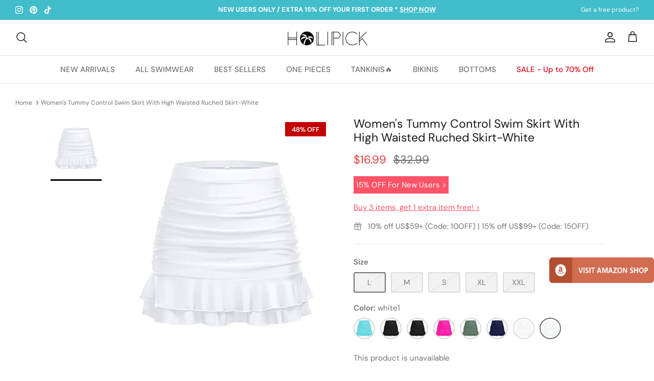

--- FILE ---
content_type: text/html; charset=utf-8
request_url: https://www.holipickswimsuits.com/products/womens-tummy-control-high-waisted-ruched-built-in-brief-swim-skirt-white1
body_size: 33658
content:
<!DOCTYPE html><html lang="en" dir="ltr">
<head>

  <!-- Symmetry 5.6.0 -->

  <title>
    Women&#39;s Tummy Control Swim Skirt With High Waisted Ruched Skirt-White &ndash; Holipick
  </title> 

  <meta charset="utf-8" />
<meta name="viewport" content="width=device-width,initial-scale=1.0" />
<meta http-equiv="X-UA-Compatible" content="IE=edge">

<link rel="preconnect" href="https://cdn.shopify.com" crossorigin>
<link rel="preconnect" href="https://fonts.shopify.com" crossorigin>
<link rel="preconnect" href="https://monorail-edge.shopifysvc.com"><link rel="preload" as="font" href="//www.holipickswimsuits.com/cdn/fonts/dm_sans/dmsans_n4.ec80bd4dd7e1a334c969c265873491ae56018d72.woff2" type="font/woff2" crossorigin><link rel="preload" as="font" href="//www.holipickswimsuits.com/cdn/fonts/dm_sans/dmsans_n5.8a0f1984c77eb7186ceb87c4da2173ff65eb012e.woff2" type="font/woff2" crossorigin><link rel="preload" as="font" href="//www.holipickswimsuits.com/cdn/fonts/dm_sans/dmsans_n4.ec80bd4dd7e1a334c969c265873491ae56018d72.woff2" type="font/woff2" crossorigin><link rel="preload" as="font" href="//www.holipickswimsuits.com/cdn/fonts/dm_sans/dmsans_n5.8a0f1984c77eb7186ceb87c4da2173ff65eb012e.woff2" type="font/woff2" crossorigin><link rel="preload" href="//www.holipickswimsuits.com/cdn/shop/t/4/assets/vendor.min.js?v=11589511144441591071669342877" as="script">
<link rel="preload" href="//www.holipickswimsuits.com/cdn/shop/t/4/assets/theme.js?v=123205766155675772231672299460" as="script"><link rel="canonical" href="https://www.holipickswimsuits.com/products/womens-tummy-control-high-waisted-ruched-built-in-brief-swim-skirt-white1" /><link rel="icon" href="//www.holipickswimsuits.com/cdn/shop/files/icon.jpg?crop=center&height=48&v=1670825439&width=48" type="image/jpg"><meta name="description" content="Upgrade your beachwear with this high waisted ruched swim skirt that offers tummy control and full coverage with its built-in briefs, perfect for pool parties or seaside vacations, and versatile enough to match any swim top.Features: Swimwear Type: swim skirt Style: flattering bathing suits Fabric: 82% nylon, 18% spand">
<style>
    @font-face {
  font-family: "DM Sans";
  font-weight: 400;
  font-style: normal;
  font-display: fallback;
  src: url("//www.holipickswimsuits.com/cdn/fonts/dm_sans/dmsans_n4.ec80bd4dd7e1a334c969c265873491ae56018d72.woff2") format("woff2"),
       url("//www.holipickswimsuits.com/cdn/fonts/dm_sans/dmsans_n4.87bdd914d8a61247b911147ae68e754d695c58a6.woff") format("woff");
}

    @font-face {
  font-family: "DM Sans";
  font-weight: 700;
  font-style: normal;
  font-display: fallback;
  src: url("//www.holipickswimsuits.com/cdn/fonts/dm_sans/dmsans_n7.97e21d81502002291ea1de8aefb79170c6946ce5.woff2") format("woff2"),
       url("//www.holipickswimsuits.com/cdn/fonts/dm_sans/dmsans_n7.af5c214f5116410ca1d53a2090665620e78e2e1b.woff") format("woff");
}

    @font-face {
  font-family: "DM Sans";
  font-weight: 500;
  font-style: normal;
  font-display: fallback;
  src: url("//www.holipickswimsuits.com/cdn/fonts/dm_sans/dmsans_n5.8a0f1984c77eb7186ceb87c4da2173ff65eb012e.woff2") format("woff2"),
       url("//www.holipickswimsuits.com/cdn/fonts/dm_sans/dmsans_n5.9ad2e755a89e15b3d6c53259daad5fc9609888e6.woff") format("woff");
}

    @font-face {
  font-family: "DM Sans";
  font-weight: 400;
  font-style: italic;
  font-display: fallback;
  src: url("//www.holipickswimsuits.com/cdn/fonts/dm_sans/dmsans_i4.b8fe05e69ee95d5a53155c346957d8cbf5081c1a.woff2") format("woff2"),
       url("//www.holipickswimsuits.com/cdn/fonts/dm_sans/dmsans_i4.403fe28ee2ea63e142575c0aa47684d65f8c23a0.woff") format("woff");
}

    @font-face {
  font-family: "DM Sans";
  font-weight: 700;
  font-style: italic;
  font-display: fallback;
  src: url("//www.holipickswimsuits.com/cdn/fonts/dm_sans/dmsans_i7.52b57f7d7342eb7255084623d98ab83fd96e7f9b.woff2") format("woff2"),
       url("//www.holipickswimsuits.com/cdn/fonts/dm_sans/dmsans_i7.d5e14ef18a1d4a8ce78a4187580b4eb1759c2eda.woff") format("woff");
}

    @font-face {
  font-family: "DM Sans";
  font-weight: 400;
  font-style: normal;
  font-display: fallback;
  src: url("//www.holipickswimsuits.com/cdn/fonts/dm_sans/dmsans_n4.ec80bd4dd7e1a334c969c265873491ae56018d72.woff2") format("woff2"),
       url("//www.holipickswimsuits.com/cdn/fonts/dm_sans/dmsans_n4.87bdd914d8a61247b911147ae68e754d695c58a6.woff") format("woff");
}

    @font-face {
  font-family: "DM Sans";
  font-weight: 500;
  font-style: normal;
  font-display: fallback;
  src: url("//www.holipickswimsuits.com/cdn/fonts/dm_sans/dmsans_n5.8a0f1984c77eb7186ceb87c4da2173ff65eb012e.woff2") format("woff2"),
       url("//www.holipickswimsuits.com/cdn/fonts/dm_sans/dmsans_n5.9ad2e755a89e15b3d6c53259daad5fc9609888e6.woff") format("woff");
}

    @font-face {
  font-family: "DM Sans";
  font-weight: 500;
  font-style: normal;
  font-display: fallback;
  src: url("//www.holipickswimsuits.com/cdn/fonts/dm_sans/dmsans_n5.8a0f1984c77eb7186ceb87c4da2173ff65eb012e.woff2") format("woff2"),
       url("//www.holipickswimsuits.com/cdn/fonts/dm_sans/dmsans_n5.9ad2e755a89e15b3d6c53259daad5fc9609888e6.woff") format("woff");
}

    @font-face {
  font-family: "DM Sans";
  font-weight: 600;
  font-style: normal;
  font-display: fallback;
  src: url("//www.holipickswimsuits.com/cdn/fonts/dm_sans/dmsans_n6.70a2453ea926d613c6a2f89af05180d14b3a7c96.woff2") format("woff2"),
       url("//www.holipickswimsuits.com/cdn/fonts/dm_sans/dmsans_n6.355605667bef215872257574b57fc097044f7e20.woff") format("woff");
}

  </style>

  <meta property="og:site_name" content="Holipick">
<meta property="og:url" content="https://www.holipickswimsuits.com/products/womens-tummy-control-high-waisted-ruched-built-in-brief-swim-skirt-white1">
<meta property="og:title" content="Women&#39;s Tummy Control Swim Skirt With High Waisted Ruched Skirt-White">
<meta property="og:type" content="product">
<meta property="og:description" content="Upgrade your beachwear with this high waisted ruched swim skirt that offers tummy control and full coverage with its built-in briefs, perfect for pool parties or seaside vacations, and versatile enough to match any swim top.Features: Swimwear Type: swim skirt Style: flattering bathing suits Fabric: 82% nylon, 18% spand"><meta property="og:image" content="http://www.holipickswimsuits.com/cdn/shop/products/31QMCaLnxdL_1200x1200.jpg?v=1701451223">
  <meta property="og:image:secure_url" content="https://www.holipickswimsuits.com/cdn/shop/products/31QMCaLnxdL_1200x1200.jpg?v=1701451223">
  <meta property="og:image:width" content="400">
  <meta property="og:image:height" content="500"><meta property="og:price:amount" content="16.99">
  <meta property="og:price:currency" content="USD"><meta name="twitter:card" content="summary_large_image">
<meta name="twitter:title" content="Women&#39;s Tummy Control Swim Skirt With High Waisted Ruched Skirt-White">
<meta name="twitter:description" content="Upgrade your beachwear with this high waisted ruched swim skirt that offers tummy control and full coverage with its built-in briefs, perfect for pool parties or seaside vacations, and versatile enough to match any swim top.Features: Swimwear Type: swim skirt Style: flattering bathing suits Fabric: 82% nylon, 18% spand">


  <link href="//www.holipickswimsuits.com/cdn/shop/t/4/assets/styles.css?v=62579829077172619501686220911" rel="stylesheet" type="text/css" media="all" />
<link rel="stylesheet" href="//www.holipickswimsuits.com/cdn/shop/t/4/assets/swatches.css?v=155159882561708741591759332581" media="print" onload="this.media='all'">
    <noscript><link rel="stylesheet" href="//www.holipickswimsuits.com/cdn/shop/t/4/assets/swatches.css?v=155159882561708741591759332581"></noscript><script>
    window.theme = window.theme || {};
    theme.money_format_with_product_code_preference = "${{amount}}";
    theme.money_format_with_cart_code_preference = "${{amount}}";
    theme.money_format = "${{amount}}";
    theme.strings = {
      previous: "Previous",
      next: "Next",
      addressError: "Error looking up that address",
      addressNoResults: "No results for that address",
      addressQueryLimit: "You have exceeded the Google API usage limit. Consider upgrading to a \u003ca href=\"https:\/\/developers.google.com\/maps\/premium\/usage-limits\"\u003ePremium Plan\u003c\/a\u003e.",
      authError: "There was a problem authenticating your Google Maps API Key.",
      icon_labels_left: "Left",
      icon_labels_right: "Right",
      icon_labels_down: "Down",
      icon_labels_close: "Close",
      icon_labels_plus: "Plus",
      imageSlider: "Image slider",
      cart_terms_confirmation: "You must agree to the terms and conditions before continuing.",
      products_listing_from: "From",
      layout_live_search_see_all: "See all results",
      products_product_add_to_cart: "ADD TO CART",
      products_variant_no_stock: "Sold out",
      products_variant_non_existent: "Unavailable",
      products_product_pick_a: "Pick a",
      general_navigation_menu_toggle_aria_label: "Toggle menu",
      general_accessibility_labels_close: "Close",
      products_product_adding_to_cart: "Adding",
      products_product_added_to_cart: "Added to cart",
      general_quick_search_pages: "Pages",
      general_quick_search_no_results: "Sorry, we couldn\u0026#39;t find any results",
      collections_general_see_all_subcollections: "See all..."
    };
    theme.routes = {
      cart_url: '/cart',
      cart_add_url: '/cart/add.js',
      cart_change_url: '/cart/change',
      predictive_search_url: '/search/suggest'
    };
    theme.settings = {
      cart_type: "drawer",
      quickbuy_style: "button",
      avoid_orphans: true
    };
    document.documentElement.classList.add('js');
  </script>

  <script>window.performance && window.performance.mark && window.performance.mark('shopify.content_for_header.start');</script><meta name="google-site-verification" content="PlVDmCI_g1tb6gjv_14Y5rOi1mRgBROLOA5C8dBoNeI">
<meta id="shopify-digital-wallet" name="shopify-digital-wallet" content="/68161175850/digital_wallets/dialog">
<meta name="shopify-checkout-api-token" content="553c722564b1609e29ee143f285df3bf">
<meta id="in-context-paypal-metadata" data-shop-id="68161175850" data-venmo-supported="false" data-environment="production" data-locale="en_US" data-paypal-v4="true" data-currency="USD">
<link rel="alternate" type="application/json+oembed" href="https://www.holipickswimsuits.com/products/womens-tummy-control-high-waisted-ruched-built-in-brief-swim-skirt-white1.oembed">
<script async="async" src="/checkouts/internal/preloads.js?locale=en-US"></script>
<script id="shopify-features" type="application/json">{"accessToken":"553c722564b1609e29ee143f285df3bf","betas":["rich-media-storefront-analytics"],"domain":"www.holipickswimsuits.com","predictiveSearch":true,"shopId":68161175850,"locale":"en"}</script>
<script>var Shopify = Shopify || {};
Shopify.shop = "holipick-swimsuit.myshopify.com";
Shopify.locale = "en";
Shopify.currency = {"active":"USD","rate":"1.0"};
Shopify.country = "US";
Shopify.theme = {"name":"Symmetry","id":138353738026,"schema_name":"Symmetry","schema_version":"5.6.0","theme_store_id":568,"role":"main"};
Shopify.theme.handle = "null";
Shopify.theme.style = {"id":null,"handle":null};
Shopify.cdnHost = "www.holipickswimsuits.com/cdn";
Shopify.routes = Shopify.routes || {};
Shopify.routes.root = "/";</script>
<script type="module">!function(o){(o.Shopify=o.Shopify||{}).modules=!0}(window);</script>
<script>!function(o){function n(){var o=[];function n(){o.push(Array.prototype.slice.apply(arguments))}return n.q=o,n}var t=o.Shopify=o.Shopify||{};t.loadFeatures=n(),t.autoloadFeatures=n()}(window);</script>
<script id="shop-js-analytics" type="application/json">{"pageType":"product"}</script>
<script defer="defer" async type="module" src="//www.holipickswimsuits.com/cdn/shopifycloud/shop-js/modules/v2/client.init-shop-cart-sync_C5BV16lS.en.esm.js"></script>
<script defer="defer" async type="module" src="//www.holipickswimsuits.com/cdn/shopifycloud/shop-js/modules/v2/chunk.common_CygWptCX.esm.js"></script>
<script type="module">
  await import("//www.holipickswimsuits.com/cdn/shopifycloud/shop-js/modules/v2/client.init-shop-cart-sync_C5BV16lS.en.esm.js");
await import("//www.holipickswimsuits.com/cdn/shopifycloud/shop-js/modules/v2/chunk.common_CygWptCX.esm.js");

  window.Shopify.SignInWithShop?.initShopCartSync?.({"fedCMEnabled":true,"windoidEnabled":true});

</script>
<script id="__st">var __st={"a":68161175850,"offset":-18000,"reqid":"267fe296-353b-424a-b435-ca37c2e53aee-1768792214","pageurl":"www.holipickswimsuits.com\/products\/womens-tummy-control-high-waisted-ruched-built-in-brief-swim-skirt-white1","u":"741fd3143351","p":"product","rtyp":"product","rid":8055152509226};</script>
<script>window.ShopifyPaypalV4VisibilityTracking = true;</script>
<script id="captcha-bootstrap">!function(){'use strict';const t='contact',e='account',n='new_comment',o=[[t,t],['blogs',n],['comments',n],[t,'customer']],c=[[e,'customer_login'],[e,'guest_login'],[e,'recover_customer_password'],[e,'create_customer']],r=t=>t.map((([t,e])=>`form[action*='/${t}']:not([data-nocaptcha='true']) input[name='form_type'][value='${e}']`)).join(','),a=t=>()=>t?[...document.querySelectorAll(t)].map((t=>t.form)):[];function s(){const t=[...o],e=r(t);return a(e)}const i='password',u='form_key',d=['recaptcha-v3-token','g-recaptcha-response','h-captcha-response',i],f=()=>{try{return window.sessionStorage}catch{return}},m='__shopify_v',_=t=>t.elements[u];function p(t,e,n=!1){try{const o=window.sessionStorage,c=JSON.parse(o.getItem(e)),{data:r}=function(t){const{data:e,action:n}=t;return t[m]||n?{data:e,action:n}:{data:t,action:n}}(c);for(const[e,n]of Object.entries(r))t.elements[e]&&(t.elements[e].value=n);n&&o.removeItem(e)}catch(o){console.error('form repopulation failed',{error:o})}}const l='form_type',E='cptcha';function T(t){t.dataset[E]=!0}const w=window,h=w.document,L='Shopify',v='ce_forms',y='captcha';let A=!1;((t,e)=>{const n=(g='f06e6c50-85a8-45c8-87d0-21a2b65856fe',I='https://cdn.shopify.com/shopifycloud/storefront-forms-hcaptcha/ce_storefront_forms_captcha_hcaptcha.v1.5.2.iife.js',D={infoText:'Protected by hCaptcha',privacyText:'Privacy',termsText:'Terms'},(t,e,n)=>{const o=w[L][v],c=o.bindForm;if(c)return c(t,g,e,D).then(n);var r;o.q.push([[t,g,e,D],n]),r=I,A||(h.body.append(Object.assign(h.createElement('script'),{id:'captcha-provider',async:!0,src:r})),A=!0)});var g,I,D;w[L]=w[L]||{},w[L][v]=w[L][v]||{},w[L][v].q=[],w[L][y]=w[L][y]||{},w[L][y].protect=function(t,e){n(t,void 0,e),T(t)},Object.freeze(w[L][y]),function(t,e,n,w,h,L){const[v,y,A,g]=function(t,e,n){const i=e?o:[],u=t?c:[],d=[...i,...u],f=r(d),m=r(i),_=r(d.filter((([t,e])=>n.includes(e))));return[a(f),a(m),a(_),s()]}(w,h,L),I=t=>{const e=t.target;return e instanceof HTMLFormElement?e:e&&e.form},D=t=>v().includes(t);t.addEventListener('submit',(t=>{const e=I(t);if(!e)return;const n=D(e)&&!e.dataset.hcaptchaBound&&!e.dataset.recaptchaBound,o=_(e),c=g().includes(e)&&(!o||!o.value);(n||c)&&t.preventDefault(),c&&!n&&(function(t){try{if(!f())return;!function(t){const e=f();if(!e)return;const n=_(t);if(!n)return;const o=n.value;o&&e.removeItem(o)}(t);const e=Array.from(Array(32),(()=>Math.random().toString(36)[2])).join('');!function(t,e){_(t)||t.append(Object.assign(document.createElement('input'),{type:'hidden',name:u})),t.elements[u].value=e}(t,e),function(t,e){const n=f();if(!n)return;const o=[...t.querySelectorAll(`input[type='${i}']`)].map((({name:t})=>t)),c=[...d,...o],r={};for(const[a,s]of new FormData(t).entries())c.includes(a)||(r[a]=s);n.setItem(e,JSON.stringify({[m]:1,action:t.action,data:r}))}(t,e)}catch(e){console.error('failed to persist form',e)}}(e),e.submit())}));const S=(t,e)=>{t&&!t.dataset[E]&&(n(t,e.some((e=>e===t))),T(t))};for(const o of['focusin','change'])t.addEventListener(o,(t=>{const e=I(t);D(e)&&S(e,y())}));const B=e.get('form_key'),M=e.get(l),P=B&&M;t.addEventListener('DOMContentLoaded',(()=>{const t=y();if(P)for(const e of t)e.elements[l].value===M&&p(e,B);[...new Set([...A(),...v().filter((t=>'true'===t.dataset.shopifyCaptcha))])].forEach((e=>S(e,t)))}))}(h,new URLSearchParams(w.location.search),n,t,e,['guest_login'])})(!0,!0)}();</script>
<script integrity="sha256-4kQ18oKyAcykRKYeNunJcIwy7WH5gtpwJnB7kiuLZ1E=" data-source-attribution="shopify.loadfeatures" defer="defer" src="//www.holipickswimsuits.com/cdn/shopifycloud/storefront/assets/storefront/load_feature-a0a9edcb.js" crossorigin="anonymous"></script>
<script data-source-attribution="shopify.dynamic_checkout.dynamic.init">var Shopify=Shopify||{};Shopify.PaymentButton=Shopify.PaymentButton||{isStorefrontPortableWallets:!0,init:function(){window.Shopify.PaymentButton.init=function(){};var t=document.createElement("script");t.src="https://www.holipickswimsuits.com/cdn/shopifycloud/portable-wallets/latest/portable-wallets.en.js",t.type="module",document.head.appendChild(t)}};
</script>
<script data-source-attribution="shopify.dynamic_checkout.buyer_consent">
  function portableWalletsHideBuyerConsent(e){var t=document.getElementById("shopify-buyer-consent"),n=document.getElementById("shopify-subscription-policy-button");t&&n&&(t.classList.add("hidden"),t.setAttribute("aria-hidden","true"),n.removeEventListener("click",e))}function portableWalletsShowBuyerConsent(e){var t=document.getElementById("shopify-buyer-consent"),n=document.getElementById("shopify-subscription-policy-button");t&&n&&(t.classList.remove("hidden"),t.removeAttribute("aria-hidden"),n.addEventListener("click",e))}window.Shopify?.PaymentButton&&(window.Shopify.PaymentButton.hideBuyerConsent=portableWalletsHideBuyerConsent,window.Shopify.PaymentButton.showBuyerConsent=portableWalletsShowBuyerConsent);
</script>
<script data-source-attribution="shopify.dynamic_checkout.cart.bootstrap">document.addEventListener("DOMContentLoaded",(function(){function t(){return document.querySelector("shopify-accelerated-checkout-cart, shopify-accelerated-checkout")}if(t())Shopify.PaymentButton.init();else{new MutationObserver((function(e,n){t()&&(Shopify.PaymentButton.init(),n.disconnect())})).observe(document.body,{childList:!0,subtree:!0})}}));
</script>
<link id="shopify-accelerated-checkout-styles" rel="stylesheet" media="screen" href="https://www.holipickswimsuits.com/cdn/shopifycloud/portable-wallets/latest/accelerated-checkout-backwards-compat.css" crossorigin="anonymous">
<style id="shopify-accelerated-checkout-cart">
        #shopify-buyer-consent {
  margin-top: 1em;
  display: inline-block;
  width: 100%;
}

#shopify-buyer-consent.hidden {
  display: none;
}

#shopify-subscription-policy-button {
  background: none;
  border: none;
  padding: 0;
  text-decoration: underline;
  font-size: inherit;
  cursor: pointer;
}

#shopify-subscription-policy-button::before {
  box-shadow: none;
}

      </style>
<script id="sections-script" data-sections="product-recommendations" defer="defer" src="//www.holipickswimsuits.com/cdn/shop/t/4/compiled_assets/scripts.js?1568"></script>
<script>window.performance && window.performance.mark && window.performance.mark('shopify.content_for_header.end');</script>

<!-- Google tag (gtag.js) -->
<script async src="https://www.googletagmanager.com/gtag/js?id=G-YDTXQLN62H"></script>
<script>
  window.dataLayer = window.dataLayer || [];
  function gtag(){dataLayer.push(arguments);}
  gtag('js', new Date());

  gtag('config', 'G-YDTXQLN62H');
</script>

 <!-- Google Tag Manager -->
<script>(function(w,d,s,l,i){w[l]=w[l]||[];w[l].push({'gtm.start':
new Date().getTime(),event:'gtm.js'});var f=d.getElementsByTagName(s)[0],
j=d.createElement(s),dl=l!='dataLayer'?'&l='+l:'';j.async=true;j.src=
'https://www.googletagmanager.com/gtm.js?id='+i+dl;f.parentNode.insertBefore(j,f);
})(window,document,'script','dataLayer','GTM-TL4W8VN');</script>
<!-- End Google Tag Manager --> 
  
<!-- Pinterest Verification --> 
 <meta name="p:domain_verify" content="390e6f70e158d74408f87613b5569b4e"/>  
  
  
<link href="https://monorail-edge.shopifysvc.com" rel="dns-prefetch">
<script>(function(){if ("sendBeacon" in navigator && "performance" in window) {try {var session_token_from_headers = performance.getEntriesByType('navigation')[0].serverTiming.find(x => x.name == '_s').description;} catch {var session_token_from_headers = undefined;}var session_cookie_matches = document.cookie.match(/_shopify_s=([^;]*)/);var session_token_from_cookie = session_cookie_matches && session_cookie_matches.length === 2 ? session_cookie_matches[1] : "";var session_token = session_token_from_headers || session_token_from_cookie || "";function handle_abandonment_event(e) {var entries = performance.getEntries().filter(function(entry) {return /monorail-edge.shopifysvc.com/.test(entry.name);});if (!window.abandonment_tracked && entries.length === 0) {window.abandonment_tracked = true;var currentMs = Date.now();var navigation_start = performance.timing.navigationStart;var payload = {shop_id: 68161175850,url: window.location.href,navigation_start,duration: currentMs - navigation_start,session_token,page_type: "product"};window.navigator.sendBeacon("https://monorail-edge.shopifysvc.com/v1/produce", JSON.stringify({schema_id: "online_store_buyer_site_abandonment/1.1",payload: payload,metadata: {event_created_at_ms: currentMs,event_sent_at_ms: currentMs}}));}}window.addEventListener('pagehide', handle_abandonment_event);}}());</script>
<script id="web-pixels-manager-setup">(function e(e,d,r,n,o){if(void 0===o&&(o={}),!Boolean(null===(a=null===(i=window.Shopify)||void 0===i?void 0:i.analytics)||void 0===a?void 0:a.replayQueue)){var i,a;window.Shopify=window.Shopify||{};var t=window.Shopify;t.analytics=t.analytics||{};var s=t.analytics;s.replayQueue=[],s.publish=function(e,d,r){return s.replayQueue.push([e,d,r]),!0};try{self.performance.mark("wpm:start")}catch(e){}var l=function(){var e={modern:/Edge?\/(1{2}[4-9]|1[2-9]\d|[2-9]\d{2}|\d{4,})\.\d+(\.\d+|)|Firefox\/(1{2}[4-9]|1[2-9]\d|[2-9]\d{2}|\d{4,})\.\d+(\.\d+|)|Chrom(ium|e)\/(9{2}|\d{3,})\.\d+(\.\d+|)|(Maci|X1{2}).+ Version\/(15\.\d+|(1[6-9]|[2-9]\d|\d{3,})\.\d+)([,.]\d+|)( \(\w+\)|)( Mobile\/\w+|) Safari\/|Chrome.+OPR\/(9{2}|\d{3,})\.\d+\.\d+|(CPU[ +]OS|iPhone[ +]OS|CPU[ +]iPhone|CPU IPhone OS|CPU iPad OS)[ +]+(15[._]\d+|(1[6-9]|[2-9]\d|\d{3,})[._]\d+)([._]\d+|)|Android:?[ /-](13[3-9]|1[4-9]\d|[2-9]\d{2}|\d{4,})(\.\d+|)(\.\d+|)|Android.+Firefox\/(13[5-9]|1[4-9]\d|[2-9]\d{2}|\d{4,})\.\d+(\.\d+|)|Android.+Chrom(ium|e)\/(13[3-9]|1[4-9]\d|[2-9]\d{2}|\d{4,})\.\d+(\.\d+|)|SamsungBrowser\/([2-9]\d|\d{3,})\.\d+/,legacy:/Edge?\/(1[6-9]|[2-9]\d|\d{3,})\.\d+(\.\d+|)|Firefox\/(5[4-9]|[6-9]\d|\d{3,})\.\d+(\.\d+|)|Chrom(ium|e)\/(5[1-9]|[6-9]\d|\d{3,})\.\d+(\.\d+|)([\d.]+$|.*Safari\/(?![\d.]+ Edge\/[\d.]+$))|(Maci|X1{2}).+ Version\/(10\.\d+|(1[1-9]|[2-9]\d|\d{3,})\.\d+)([,.]\d+|)( \(\w+\)|)( Mobile\/\w+|) Safari\/|Chrome.+OPR\/(3[89]|[4-9]\d|\d{3,})\.\d+\.\d+|(CPU[ +]OS|iPhone[ +]OS|CPU[ +]iPhone|CPU IPhone OS|CPU iPad OS)[ +]+(10[._]\d+|(1[1-9]|[2-9]\d|\d{3,})[._]\d+)([._]\d+|)|Android:?[ /-](13[3-9]|1[4-9]\d|[2-9]\d{2}|\d{4,})(\.\d+|)(\.\d+|)|Mobile Safari.+OPR\/([89]\d|\d{3,})\.\d+\.\d+|Android.+Firefox\/(13[5-9]|1[4-9]\d|[2-9]\d{2}|\d{4,})\.\d+(\.\d+|)|Android.+Chrom(ium|e)\/(13[3-9]|1[4-9]\d|[2-9]\d{2}|\d{4,})\.\d+(\.\d+|)|Android.+(UC? ?Browser|UCWEB|U3)[ /]?(15\.([5-9]|\d{2,})|(1[6-9]|[2-9]\d|\d{3,})\.\d+)\.\d+|SamsungBrowser\/(5\.\d+|([6-9]|\d{2,})\.\d+)|Android.+MQ{2}Browser\/(14(\.(9|\d{2,})|)|(1[5-9]|[2-9]\d|\d{3,})(\.\d+|))(\.\d+|)|K[Aa][Ii]OS\/(3\.\d+|([4-9]|\d{2,})\.\d+)(\.\d+|)/},d=e.modern,r=e.legacy,n=navigator.userAgent;return n.match(d)?"modern":n.match(r)?"legacy":"unknown"}(),u="modern"===l?"modern":"legacy",c=(null!=n?n:{modern:"",legacy:""})[u],f=function(e){return[e.baseUrl,"/wpm","/b",e.hashVersion,"modern"===e.buildTarget?"m":"l",".js"].join("")}({baseUrl:d,hashVersion:r,buildTarget:u}),m=function(e){var d=e.version,r=e.bundleTarget,n=e.surface,o=e.pageUrl,i=e.monorailEndpoint;return{emit:function(e){var a=e.status,t=e.errorMsg,s=(new Date).getTime(),l=JSON.stringify({metadata:{event_sent_at_ms:s},events:[{schema_id:"web_pixels_manager_load/3.1",payload:{version:d,bundle_target:r,page_url:o,status:a,surface:n,error_msg:t},metadata:{event_created_at_ms:s}}]});if(!i)return console&&console.warn&&console.warn("[Web Pixels Manager] No Monorail endpoint provided, skipping logging."),!1;try{return self.navigator.sendBeacon.bind(self.navigator)(i,l)}catch(e){}var u=new XMLHttpRequest;try{return u.open("POST",i,!0),u.setRequestHeader("Content-Type","text/plain"),u.send(l),!0}catch(e){return console&&console.warn&&console.warn("[Web Pixels Manager] Got an unhandled error while logging to Monorail."),!1}}}}({version:r,bundleTarget:l,surface:e.surface,pageUrl:self.location.href,monorailEndpoint:e.monorailEndpoint});try{o.browserTarget=l,function(e){var d=e.src,r=e.async,n=void 0===r||r,o=e.onload,i=e.onerror,a=e.sri,t=e.scriptDataAttributes,s=void 0===t?{}:t,l=document.createElement("script"),u=document.querySelector("head"),c=document.querySelector("body");if(l.async=n,l.src=d,a&&(l.integrity=a,l.crossOrigin="anonymous"),s)for(var f in s)if(Object.prototype.hasOwnProperty.call(s,f))try{l.dataset[f]=s[f]}catch(e){}if(o&&l.addEventListener("load",o),i&&l.addEventListener("error",i),u)u.appendChild(l);else{if(!c)throw new Error("Did not find a head or body element to append the script");c.appendChild(l)}}({src:f,async:!0,onload:function(){if(!function(){var e,d;return Boolean(null===(d=null===(e=window.Shopify)||void 0===e?void 0:e.analytics)||void 0===d?void 0:d.initialized)}()){var d=window.webPixelsManager.init(e)||void 0;if(d){var r=window.Shopify.analytics;r.replayQueue.forEach((function(e){var r=e[0],n=e[1],o=e[2];d.publishCustomEvent(r,n,o)})),r.replayQueue=[],r.publish=d.publishCustomEvent,r.visitor=d.visitor,r.initialized=!0}}},onerror:function(){return m.emit({status:"failed",errorMsg:"".concat(f," has failed to load")})},sri:function(e){var d=/^sha384-[A-Za-z0-9+/=]+$/;return"string"==typeof e&&d.test(e)}(c)?c:"",scriptDataAttributes:o}),m.emit({status:"loading"})}catch(e){m.emit({status:"failed",errorMsg:(null==e?void 0:e.message)||"Unknown error"})}}})({shopId: 68161175850,storefrontBaseUrl: "https://www.holipickswimsuits.com",extensionsBaseUrl: "https://extensions.shopifycdn.com/cdn/shopifycloud/web-pixels-manager",monorailEndpoint: "https://monorail-edge.shopifysvc.com/unstable/produce_batch",surface: "storefront-renderer",enabledBetaFlags: ["2dca8a86"],webPixelsConfigList: [{"id":"752189738","configuration":"{\"config\":\"{\\\"pixel_id\\\":\\\"G-YDTXQLN62H\\\",\\\"target_country\\\":\\\"US\\\",\\\"gtag_events\\\":[{\\\"type\\\":\\\"begin_checkout\\\",\\\"action_label\\\":\\\"G-YDTXQLN62H\\\"},{\\\"type\\\":\\\"search\\\",\\\"action_label\\\":\\\"G-YDTXQLN62H\\\"},{\\\"type\\\":\\\"view_item\\\",\\\"action_label\\\":[\\\"G-YDTXQLN62H\\\",\\\"MC-HBLF5WYFWM\\\"]},{\\\"type\\\":\\\"purchase\\\",\\\"action_label\\\":[\\\"G-YDTXQLN62H\\\",\\\"MC-HBLF5WYFWM\\\"]},{\\\"type\\\":\\\"page_view\\\",\\\"action_label\\\":[\\\"G-YDTXQLN62H\\\",\\\"MC-HBLF5WYFWM\\\"]},{\\\"type\\\":\\\"add_payment_info\\\",\\\"action_label\\\":\\\"G-YDTXQLN62H\\\"},{\\\"type\\\":\\\"add_to_cart\\\",\\\"action_label\\\":\\\"G-YDTXQLN62H\\\"}],\\\"enable_monitoring_mode\\\":false}\"}","eventPayloadVersion":"v1","runtimeContext":"OPEN","scriptVersion":"b2a88bafab3e21179ed38636efcd8a93","type":"APP","apiClientId":1780363,"privacyPurposes":[],"dataSharingAdjustments":{"protectedCustomerApprovalScopes":["read_customer_address","read_customer_email","read_customer_name","read_customer_personal_data","read_customer_phone"]}},{"id":"256606506","configuration":"{\"pixel_id\":\"425935852907953\",\"pixel_type\":\"facebook_pixel\",\"metaapp_system_user_token\":\"-\"}","eventPayloadVersion":"v1","runtimeContext":"OPEN","scriptVersion":"ca16bc87fe92b6042fbaa3acc2fbdaa6","type":"APP","apiClientId":2329312,"privacyPurposes":["ANALYTICS","MARKETING","SALE_OF_DATA"],"dataSharingAdjustments":{"protectedCustomerApprovalScopes":["read_customer_address","read_customer_email","read_customer_name","read_customer_personal_data","read_customer_phone"]}},{"id":"180289834","configuration":"{\"tagID\":\"2612603412247\"}","eventPayloadVersion":"v1","runtimeContext":"STRICT","scriptVersion":"18031546ee651571ed29edbe71a3550b","type":"APP","apiClientId":3009811,"privacyPurposes":["ANALYTICS","MARKETING","SALE_OF_DATA"],"dataSharingAdjustments":{"protectedCustomerApprovalScopes":["read_customer_address","read_customer_email","read_customer_name","read_customer_personal_data","read_customer_phone"]}},{"id":"55607594","configuration":"{\"myshopifyDomain\":\"holipick-swimsuit.myshopify.com\"}","eventPayloadVersion":"v1","runtimeContext":"STRICT","scriptVersion":"23b97d18e2aa74363140dc29c9284e87","type":"APP","apiClientId":2775569,"privacyPurposes":["ANALYTICS","MARKETING","SALE_OF_DATA"],"dataSharingAdjustments":{"protectedCustomerApprovalScopes":["read_customer_address","read_customer_email","read_customer_name","read_customer_phone","read_customer_personal_data"]}},{"id":"shopify-app-pixel","configuration":"{}","eventPayloadVersion":"v1","runtimeContext":"STRICT","scriptVersion":"0450","apiClientId":"shopify-pixel","type":"APP","privacyPurposes":["ANALYTICS","MARKETING"]},{"id":"shopify-custom-pixel","eventPayloadVersion":"v1","runtimeContext":"LAX","scriptVersion":"0450","apiClientId":"shopify-pixel","type":"CUSTOM","privacyPurposes":["ANALYTICS","MARKETING"]}],isMerchantRequest: false,initData: {"shop":{"name":"Holipick","paymentSettings":{"currencyCode":"USD"},"myshopifyDomain":"holipick-swimsuit.myshopify.com","countryCode":"HK","storefrontUrl":"https:\/\/www.holipickswimsuits.com"},"customer":null,"cart":null,"checkout":null,"productVariants":[{"price":{"amount":16.99,"currencyCode":"USD"},"product":{"title":"Women's Tummy Control Swim Skirt With High Waisted Ruched Skirt-White","vendor":"Holipick","id":"8055152509226","untranslatedTitle":"Women's Tummy Control Swim Skirt With High Waisted Ruched Skirt-White","url":"\/products\/womens-tummy-control-high-waisted-ruched-built-in-brief-swim-skirt-white1","type":"Swim Skirt"},"id":"44008349597994","image":{"src":"\/\/www.holipickswimsuits.com\/cdn\/shop\/products\/31QMCaLnxdL.jpg?v=1701451223"},"sku":"F220731-WT-L","title":"L \/ white1","untranslatedTitle":"L \/ white1"},{"price":{"amount":19.99,"currencyCode":"USD"},"product":{"title":"Women's Tummy Control Swim Skirt With High Waisted Ruched Skirt-White","vendor":"Holipick","id":"8055152509226","untranslatedTitle":"Women's Tummy Control Swim Skirt With High Waisted Ruched Skirt-White","url":"\/products\/womens-tummy-control-high-waisted-ruched-built-in-brief-swim-skirt-white1","type":"Swim Skirt"},"id":"44008349630762","image":{"src":"\/\/www.holipickswimsuits.com\/cdn\/shop\/products\/31QMCaLnxdL.jpg?v=1701451223"},"sku":"F220731-WT-M","title":"M \/ white1","untranslatedTitle":"M \/ white1"},{"price":{"amount":26.99,"currencyCode":"USD"},"product":{"title":"Women's Tummy Control Swim Skirt With High Waisted Ruched Skirt-White","vendor":"Holipick","id":"8055152509226","untranslatedTitle":"Women's Tummy Control Swim Skirt With High Waisted Ruched Skirt-White","url":"\/products\/womens-tummy-control-high-waisted-ruched-built-in-brief-swim-skirt-white1","type":"Swim Skirt"},"id":"44008349663530","image":{"src":"\/\/www.holipickswimsuits.com\/cdn\/shop\/products\/31QMCaLnxdL.jpg?v=1701451223"},"sku":"F220731-WT-S","title":"S \/ white1","untranslatedTitle":"S \/ white1"},{"price":{"amount":16.99,"currencyCode":"USD"},"product":{"title":"Women's Tummy Control Swim Skirt With High Waisted Ruched Skirt-White","vendor":"Holipick","id":"8055152509226","untranslatedTitle":"Women's Tummy Control Swim Skirt With High Waisted Ruched Skirt-White","url":"\/products\/womens-tummy-control-high-waisted-ruched-built-in-brief-swim-skirt-white1","type":"Swim Skirt"},"id":"44008349696298","image":{"src":"\/\/www.holipickswimsuits.com\/cdn\/shop\/products\/31QMCaLnxdL.jpg?v=1701451223"},"sku":"F220731-WT-XL","title":"XL \/ white1","untranslatedTitle":"XL \/ white1"},{"price":{"amount":16.99,"currencyCode":"USD"},"product":{"title":"Women's Tummy Control Swim Skirt With High Waisted Ruched Skirt-White","vendor":"Holipick","id":"8055152509226","untranslatedTitle":"Women's Tummy Control Swim Skirt With High Waisted Ruched Skirt-White","url":"\/products\/womens-tummy-control-high-waisted-ruched-built-in-brief-swim-skirt-white1","type":"Swim Skirt"},"id":"47142974161194","image":{"src":"\/\/www.holipickswimsuits.com\/cdn\/shop\/products\/31QMCaLnxdL.jpg?v=1701451223"},"sku":"F220731-WT-XXL","title":"XXL \/ White","untranslatedTitle":"XXL \/ White"}],"purchasingCompany":null},},"https://www.holipickswimsuits.com/cdn","fcfee988w5aeb613cpc8e4bc33m6693e112",{"modern":"","legacy":""},{"shopId":"68161175850","storefrontBaseUrl":"https:\/\/www.holipickswimsuits.com","extensionBaseUrl":"https:\/\/extensions.shopifycdn.com\/cdn\/shopifycloud\/web-pixels-manager","surface":"storefront-renderer","enabledBetaFlags":"[\"2dca8a86\"]","isMerchantRequest":"false","hashVersion":"fcfee988w5aeb613cpc8e4bc33m6693e112","publish":"custom","events":"[[\"page_viewed\",{}],[\"product_viewed\",{\"productVariant\":{\"price\":{\"amount\":16.99,\"currencyCode\":\"USD\"},\"product\":{\"title\":\"Women's Tummy Control Swim Skirt With High Waisted Ruched Skirt-White\",\"vendor\":\"Holipick\",\"id\":\"8055152509226\",\"untranslatedTitle\":\"Women's Tummy Control Swim Skirt With High Waisted Ruched Skirt-White\",\"url\":\"\/products\/womens-tummy-control-high-waisted-ruched-built-in-brief-swim-skirt-white1\",\"type\":\"Swim Skirt\"},\"id\":\"44008349597994\",\"image\":{\"src\":\"\/\/www.holipickswimsuits.com\/cdn\/shop\/products\/31QMCaLnxdL.jpg?v=1701451223\"},\"sku\":\"F220731-WT-L\",\"title\":\"L \/ white1\",\"untranslatedTitle\":\"L \/ white1\"}}]]"});</script><script>
  window.ShopifyAnalytics = window.ShopifyAnalytics || {};
  window.ShopifyAnalytics.meta = window.ShopifyAnalytics.meta || {};
  window.ShopifyAnalytics.meta.currency = 'USD';
  var meta = {"product":{"id":8055152509226,"gid":"gid:\/\/shopify\/Product\/8055152509226","vendor":"Holipick","type":"Swim Skirt","handle":"womens-tummy-control-high-waisted-ruched-built-in-brief-swim-skirt-white1","variants":[{"id":44008349597994,"price":1699,"name":"Women's Tummy Control Swim Skirt With High Waisted Ruched Skirt-White - L \/ white1","public_title":"L \/ white1","sku":"F220731-WT-L"},{"id":44008349630762,"price":1999,"name":"Women's Tummy Control Swim Skirt With High Waisted Ruched Skirt-White - M \/ white1","public_title":"M \/ white1","sku":"F220731-WT-M"},{"id":44008349663530,"price":2699,"name":"Women's Tummy Control Swim Skirt With High Waisted Ruched Skirt-White - S \/ white1","public_title":"S \/ white1","sku":"F220731-WT-S"},{"id":44008349696298,"price":1699,"name":"Women's Tummy Control Swim Skirt With High Waisted Ruched Skirt-White - XL \/ white1","public_title":"XL \/ white1","sku":"F220731-WT-XL"},{"id":47142974161194,"price":1699,"name":"Women's Tummy Control Swim Skirt With High Waisted Ruched Skirt-White - XXL \/ White","public_title":"XXL \/ White","sku":"F220731-WT-XXL"}],"remote":false},"page":{"pageType":"product","resourceType":"product","resourceId":8055152509226,"requestId":"267fe296-353b-424a-b435-ca37c2e53aee-1768792214"}};
  for (var attr in meta) {
    window.ShopifyAnalytics.meta[attr] = meta[attr];
  }
</script>
<script class="analytics">
  (function () {
    var customDocumentWrite = function(content) {
      var jquery = null;

      if (window.jQuery) {
        jquery = window.jQuery;
      } else if (window.Checkout && window.Checkout.$) {
        jquery = window.Checkout.$;
      }

      if (jquery) {
        jquery('body').append(content);
      }
    };

    var hasLoggedConversion = function(token) {
      if (token) {
        return document.cookie.indexOf('loggedConversion=' + token) !== -1;
      }
      return false;
    }

    var setCookieIfConversion = function(token) {
      if (token) {
        var twoMonthsFromNow = new Date(Date.now());
        twoMonthsFromNow.setMonth(twoMonthsFromNow.getMonth() + 2);

        document.cookie = 'loggedConversion=' + token + '; expires=' + twoMonthsFromNow;
      }
    }

    var trekkie = window.ShopifyAnalytics.lib = window.trekkie = window.trekkie || [];
    if (trekkie.integrations) {
      return;
    }
    trekkie.methods = [
      'identify',
      'page',
      'ready',
      'track',
      'trackForm',
      'trackLink'
    ];
    trekkie.factory = function(method) {
      return function() {
        var args = Array.prototype.slice.call(arguments);
        args.unshift(method);
        trekkie.push(args);
        return trekkie;
      };
    };
    for (var i = 0; i < trekkie.methods.length; i++) {
      var key = trekkie.methods[i];
      trekkie[key] = trekkie.factory(key);
    }
    trekkie.load = function(config) {
      trekkie.config = config || {};
      trekkie.config.initialDocumentCookie = document.cookie;
      var first = document.getElementsByTagName('script')[0];
      var script = document.createElement('script');
      script.type = 'text/javascript';
      script.onerror = function(e) {
        var scriptFallback = document.createElement('script');
        scriptFallback.type = 'text/javascript';
        scriptFallback.onerror = function(error) {
                var Monorail = {
      produce: function produce(monorailDomain, schemaId, payload) {
        var currentMs = new Date().getTime();
        var event = {
          schema_id: schemaId,
          payload: payload,
          metadata: {
            event_created_at_ms: currentMs,
            event_sent_at_ms: currentMs
          }
        };
        return Monorail.sendRequest("https://" + monorailDomain + "/v1/produce", JSON.stringify(event));
      },
      sendRequest: function sendRequest(endpointUrl, payload) {
        // Try the sendBeacon API
        if (window && window.navigator && typeof window.navigator.sendBeacon === 'function' && typeof window.Blob === 'function' && !Monorail.isIos12()) {
          var blobData = new window.Blob([payload], {
            type: 'text/plain'
          });

          if (window.navigator.sendBeacon(endpointUrl, blobData)) {
            return true;
          } // sendBeacon was not successful

        } // XHR beacon

        var xhr = new XMLHttpRequest();

        try {
          xhr.open('POST', endpointUrl);
          xhr.setRequestHeader('Content-Type', 'text/plain');
          xhr.send(payload);
        } catch (e) {
          console.log(e);
        }

        return false;
      },
      isIos12: function isIos12() {
        return window.navigator.userAgent.lastIndexOf('iPhone; CPU iPhone OS 12_') !== -1 || window.navigator.userAgent.lastIndexOf('iPad; CPU OS 12_') !== -1;
      }
    };
    Monorail.produce('monorail-edge.shopifysvc.com',
      'trekkie_storefront_load_errors/1.1',
      {shop_id: 68161175850,
      theme_id: 138353738026,
      app_name: "storefront",
      context_url: window.location.href,
      source_url: "//www.holipickswimsuits.com/cdn/s/trekkie.storefront.cd680fe47e6c39ca5d5df5f0a32d569bc48c0f27.min.js"});

        };
        scriptFallback.async = true;
        scriptFallback.src = '//www.holipickswimsuits.com/cdn/s/trekkie.storefront.cd680fe47e6c39ca5d5df5f0a32d569bc48c0f27.min.js';
        first.parentNode.insertBefore(scriptFallback, first);
      };
      script.async = true;
      script.src = '//www.holipickswimsuits.com/cdn/s/trekkie.storefront.cd680fe47e6c39ca5d5df5f0a32d569bc48c0f27.min.js';
      first.parentNode.insertBefore(script, first);
    };
    trekkie.load(
      {"Trekkie":{"appName":"storefront","development":false,"defaultAttributes":{"shopId":68161175850,"isMerchantRequest":null,"themeId":138353738026,"themeCityHash":"1356007408427361153","contentLanguage":"en","currency":"USD","eventMetadataId":"28870241-a037-4d6d-b869-1550d2585caa"},"isServerSideCookieWritingEnabled":true,"monorailRegion":"shop_domain","enabledBetaFlags":["65f19447"]},"Session Attribution":{},"S2S":{"facebookCapiEnabled":true,"source":"trekkie-storefront-renderer","apiClientId":580111}}
    );

    var loaded = false;
    trekkie.ready(function() {
      if (loaded) return;
      loaded = true;

      window.ShopifyAnalytics.lib = window.trekkie;

      var originalDocumentWrite = document.write;
      document.write = customDocumentWrite;
      try { window.ShopifyAnalytics.merchantGoogleAnalytics.call(this); } catch(error) {};
      document.write = originalDocumentWrite;

      window.ShopifyAnalytics.lib.page(null,{"pageType":"product","resourceType":"product","resourceId":8055152509226,"requestId":"267fe296-353b-424a-b435-ca37c2e53aee-1768792214","shopifyEmitted":true});

      var match = window.location.pathname.match(/checkouts\/(.+)\/(thank_you|post_purchase)/)
      var token = match? match[1]: undefined;
      if (!hasLoggedConversion(token)) {
        setCookieIfConversion(token);
        window.ShopifyAnalytics.lib.track("Viewed Product",{"currency":"USD","variantId":44008349597994,"productId":8055152509226,"productGid":"gid:\/\/shopify\/Product\/8055152509226","name":"Women's Tummy Control Swim Skirt With High Waisted Ruched Skirt-White - L \/ white1","price":"16.99","sku":"F220731-WT-L","brand":"Holipick","variant":"L \/ white1","category":"Swim Skirt","nonInteraction":true,"remote":false},undefined,undefined,{"shopifyEmitted":true});
      window.ShopifyAnalytics.lib.track("monorail:\/\/trekkie_storefront_viewed_product\/1.1",{"currency":"USD","variantId":44008349597994,"productId":8055152509226,"productGid":"gid:\/\/shopify\/Product\/8055152509226","name":"Women's Tummy Control Swim Skirt With High Waisted Ruched Skirt-White - L \/ white1","price":"16.99","sku":"F220731-WT-L","brand":"Holipick","variant":"L \/ white1","category":"Swim Skirt","nonInteraction":true,"remote":false,"referer":"https:\/\/www.holipickswimsuits.com\/products\/womens-tummy-control-high-waisted-ruched-built-in-brief-swim-skirt-white1"});
      }
    });


        var eventsListenerScript = document.createElement('script');
        eventsListenerScript.async = true;
        eventsListenerScript.src = "//www.holipickswimsuits.com/cdn/shopifycloud/storefront/assets/shop_events_listener-3da45d37.js";
        document.getElementsByTagName('head')[0].appendChild(eventsListenerScript);

})();</script>
<script
  defer
  src="https://www.holipickswimsuits.com/cdn/shopifycloud/perf-kit/shopify-perf-kit-3.0.4.min.js"
  data-application="storefront-renderer"
  data-shop-id="68161175850"
  data-render-region="gcp-us-central1"
  data-page-type="product"
  data-theme-instance-id="138353738026"
  data-theme-name="Symmetry"
  data-theme-version="5.6.0"
  data-monorail-region="shop_domain"
  data-resource-timing-sampling-rate="10"
  data-shs="true"
  data-shs-beacon="true"
  data-shs-export-with-fetch="true"
  data-shs-logs-sample-rate="1"
  data-shs-beacon-endpoint="https://www.holipickswimsuits.com/api/collect"
></script>
</head>

<body class="template-product
 swatch-method-image swatch-style-icon_circle" data-cc-animate-timeout="0"><script>
      if ('IntersectionObserver' in window) {
        document.body.classList.add("cc-animate-enabled");
      }
    </script><a class="skip-link visually-hidden" href="#content">Skip to content</a>

  <div id="shopify-section-announcement-bar" class="shopify-section section-announcement-bar">

<div id="section-id-announcement-bar" class="announcement-bar announcement-bar--with-announcement announcement-bar--tablet-wrap" data-section-type="announcement-bar" data-cc-animate>
    <style data-shopify>
      #section-id-announcement-bar {
        --announcement-background: #42bdcb;
        --announcement-text: #ffffff;
        --link-underline: rgba(255, 255, 255, 0.6);
        --announcement-font-size: 13px;
      }
    </style>

    <div class="container container--no-max">
      <div class="announcement-bar__left desktop-only">
        
          

  <div class="social-links ">
    <ul class="social-links__list">
      
      
      
      
      
        <li><a aria-label="Instagram" class="instagram" target="_blank" rel="noopener" href="https://www.instagram.com/holipickswimsuits/"><svg width="48px" height="48px" viewBox="0 0 48 48" version="1.1" xmlns="http://www.w3.org/2000/svg" xmlns:xlink="http://www.w3.org/1999/xlink">
    <title>Instagram</title>
    <defs></defs>
    <g stroke="none" stroke-width="1" fill="none" fill-rule="evenodd">
        <g transform="translate(-642.000000, -295.000000)" fill="currentColor">
            <path d="M666.000048,295 C659.481991,295 658.664686,295.027628 656.104831,295.144427 C653.550311,295.260939 651.805665,295.666687 650.279088,296.260017 C648.700876,296.873258 647.362454,297.693897 646.028128,299.028128 C644.693897,300.362454 643.873258,301.700876 643.260017,303.279088 C642.666687,304.805665 642.260939,306.550311 642.144427,309.104831 C642.027628,311.664686 642,312.481991 642,319.000048 C642,325.518009 642.027628,326.335314 642.144427,328.895169 C642.260939,331.449689 642.666687,333.194335 643.260017,334.720912 C643.873258,336.299124 644.693897,337.637546 646.028128,338.971872 C647.362454,340.306103 648.700876,341.126742 650.279088,341.740079 C651.805665,342.333313 653.550311,342.739061 656.104831,342.855573 C658.664686,342.972372 659.481991,343 666.000048,343 C672.518009,343 673.335314,342.972372 675.895169,342.855573 C678.449689,342.739061 680.194335,342.333313 681.720912,341.740079 C683.299124,341.126742 684.637546,340.306103 685.971872,338.971872 C687.306103,337.637546 688.126742,336.299124 688.740079,334.720912 C689.333313,333.194335 689.739061,331.449689 689.855573,328.895169 C689.972372,326.335314 690,325.518009 690,319.000048 C690,312.481991 689.972372,311.664686 689.855573,309.104831 C689.739061,306.550311 689.333313,304.805665 688.740079,303.279088 C688.126742,301.700876 687.306103,300.362454 685.971872,299.028128 C684.637546,297.693897 683.299124,296.873258 681.720912,296.260017 C680.194335,295.666687 678.449689,295.260939 675.895169,295.144427 C673.335314,295.027628 672.518009,295 666.000048,295 Z M666.000048,299.324317 C672.40826,299.324317 673.167356,299.348801 675.69806,299.464266 C678.038036,299.570966 679.308818,299.961946 680.154513,300.290621 C681.274771,300.725997 682.074262,301.246066 682.91405,302.08595 C683.753934,302.925738 684.274003,303.725229 684.709379,304.845487 C685.038054,305.691182 685.429034,306.961964 685.535734,309.30194 C685.651199,311.832644 685.675683,312.59174 685.675683,319.000048 C685.675683,325.40826 685.651199,326.167356 685.535734,328.69806 C685.429034,331.038036 685.038054,332.308818 684.709379,333.154513 C684.274003,334.274771 683.753934,335.074262 682.91405,335.91405 C682.074262,336.753934 681.274771,337.274003 680.154513,337.709379 C679.308818,338.038054 678.038036,338.429034 675.69806,338.535734 C673.167737,338.651199 672.408736,338.675683 666.000048,338.675683 C659.591264,338.675683 658.832358,338.651199 656.30194,338.535734 C653.961964,338.429034 652.691182,338.038054 651.845487,337.709379 C650.725229,337.274003 649.925738,336.753934 649.08595,335.91405 C648.246161,335.074262 647.725997,334.274771 647.290621,333.154513 C646.961946,332.308818 646.570966,331.038036 646.464266,328.69806 C646.348801,326.167356 646.324317,325.40826 646.324317,319.000048 C646.324317,312.59174 646.348801,311.832644 646.464266,309.30194 C646.570966,306.961964 646.961946,305.691182 647.290621,304.845487 C647.725997,303.725229 648.246066,302.925738 649.08595,302.08595 C649.925738,301.246066 650.725229,300.725997 651.845487,300.290621 C652.691182,299.961946 653.961964,299.570966 656.30194,299.464266 C658.832644,299.348801 659.59174,299.324317 666.000048,299.324317 Z M666.000048,306.675683 C659.193424,306.675683 653.675683,312.193424 653.675683,319.000048 C653.675683,325.806576 659.193424,331.324317 666.000048,331.324317 C672.806576,331.324317 678.324317,325.806576 678.324317,319.000048 C678.324317,312.193424 672.806576,306.675683 666.000048,306.675683 Z M666.000048,327 C661.581701,327 658,323.418299 658,319.000048 C658,314.581701 661.581701,311 666.000048,311 C670.418299,311 674,314.581701 674,319.000048 C674,323.418299 670.418299,327 666.000048,327 Z M681.691284,306.188768 C681.691284,307.779365 680.401829,309.068724 678.811232,309.068724 C677.22073,309.068724 675.931276,307.779365 675.931276,306.188768 C675.931276,304.598171 677.22073,303.308716 678.811232,303.308716 C680.401829,303.308716 681.691284,304.598171 681.691284,306.188768 Z"></path>
        </g>
    </g>
</svg></a></li>
      
      
        <li><a aria-label="Pinterest" class="pinterest" target="_blank" rel="noopener" href="https://www.pinterest.com/holipickswimsuits/"><svg width="48px" height="48px" viewBox="0 0 48 48" version="1.1" xmlns="http://www.w3.org/2000/svg" xmlns:xlink="http://www.w3.org/1999/xlink">
    <title>Pinterest</title>
    <g stroke="none" stroke-width="1" fill="none" fill-rule="evenodd">
        <g transform="translate(-407.000000, -295.000000)" fill="currentColor">
            <path d="M431.001411,295 C417.747575,295 407,305.744752 407,319.001411 C407,328.826072 412.910037,337.270594 421.368672,340.982007 C421.300935,339.308344 421.357382,337.293173 421.78356,335.469924 C422.246428,333.522491 424.871229,322.393897 424.871229,322.393897 C424.871229,322.393897 424.106368,320.861351 424.106368,318.59499 C424.106368,315.038808 426.169518,312.38296 428.73505,312.38296 C430.91674,312.38296 431.972306,314.022755 431.972306,315.987123 C431.972306,318.180102 430.572411,321.462515 429.852708,324.502205 C429.251543,327.050803 431.128418,329.125243 433.640325,329.125243 C438.187158,329.125243 441.249427,323.285765 441.249427,316.36532 C441.249427,311.10725 437.707356,307.170048 431.263891,307.170048 C423.985006,307.170048 419.449462,312.59746 419.449462,318.659905 C419.449462,320.754101 420.064738,322.227377 421.029988,323.367613 C421.475922,323.895396 421.535191,324.104251 421.374316,324.708238 C421.261422,325.145705 420.996119,326.21256 420.886047,326.633092 C420.725172,327.239901 420.23408,327.460046 419.686541,327.234256 C416.330746,325.865408 414.769977,322.193509 414.769977,318.064385 C414.769977,311.248368 420.519139,303.069148 431.921503,303.069148 C441.085729,303.069148 447.117128,309.704533 447.117128,316.819721 C447.117128,326.235138 441.884459,333.268478 434.165285,333.268478 C431.577174,333.268478 429.138649,331.868584 428.303228,330.279591 C428.303228,330.279591 426.908979,335.808608 426.615452,336.875463 C426.107426,338.724114 425.111131,340.575587 424.199506,342.014994 C426.358617,342.652849 428.63909,343 431.001411,343 C444.255248,343 455,332.255248 455,319.001411 C455,305.744752 444.255248,295 431.001411,295"></path>
        </g>
    </g>
</svg></a></li>
      
      
        <li><a aria-label="Tiktok" class="tiktok" target="_blank" rel="noopener" href="https://www.tiktok.com/@holipickswimsuits"><svg class="icon svg-tiktok" width="15" height="16" viewBox="0 0 15 16" fill="none" xmlns="http://www.w3.org/2000/svg"><path fill="currentColor" d="M7.63849 0.0133333C8.51182 0 9.37849 0.00666667 10.2452 0C10.2985 1.02 10.6652 2.06 11.4118 2.78C12.1585 3.52 13.2118 3.86 14.2385 3.97333V6.66C13.2785 6.62667 12.3118 6.42667 11.4385 6.01333C11.0585 5.84 10.7052 5.62 10.3585 5.39333C10.3518 7.34 10.3652 9.28667 10.3452 11.2267C10.2918 12.16 9.98516 13.0867 9.44516 13.8533C8.57183 15.1333 7.05849 15.9667 5.50516 15.9933C4.55183 16.0467 3.59849 15.7867 2.78516 15.3067C1.43849 14.5133 0.491825 13.06 0.351825 11.5C0.338492 11.1667 0.331825 10.8333 0.345158 10.5067C0.465158 9.24 1.09183 8.02667 2.06516 7.2C3.17183 6.24 4.71849 5.78 6.16516 6.05333C6.17849 7.04 6.13849 8.02667 6.13849 9.01333C5.47849 8.8 4.70516 8.86 4.12516 9.26C3.70516 9.53333 3.38516 9.95333 3.21849 10.4267C3.07849 10.7667 3.11849 11.14 3.12516 11.5C3.28516 12.5933 4.33849 13.5133 5.45849 13.4133C6.20516 13.4067 6.91849 12.9733 7.30516 12.34C7.43182 12.12 7.57182 11.8933 7.57849 11.6333C7.64516 10.44 7.61849 9.25333 7.62516 8.06C7.63182 5.37333 7.61849 2.69333 7.63849 0.0133333Z"></path></svg>
</a></li>
      

      
    </ul>
  </div>


        
      </div>

      <div class="announcement-bar__middle"><div class="announcement-bar__announcements"><div class="announcement" >
                <div class="announcement__text"><p><strong>NEW USERS ONLY / EXTRA 15% OFF  YOUR FIRST ORDER * </strong><a href="/collections/new-users" target="_blank" title="Discount For New User Only"><strong>SHOP NOW</strong></a></p></div>
              </div><div class="announcement announcement--inactive" >
                <div class="announcement__text"><p><strong>BUY 3 GET 1 EXTRA SALE - ITEM FOR FREE * </strong><a href="https://www.holipickswimsuits.com/collections/summer-hot-pick" target="_blank" title="https://www.holipickswimsuits.com/collections/summer-hot-pick"><strong>SHOP NOW</strong></a></p></div>
              </div><div class="announcement announcement--inactive" >
                <div class="announcement__text"><p><strong>ALL ORDERS 10% OFF OVER US$59 (CODE:10OFF)</strong></p></div>
              </div></div>
          <div class="announcement-bar__announcement-controller">
            <button class="announcement-button announcement-button--previous notabutton" aria-label="Previous"><svg xmlns="http://www.w3.org/2000/svg" width="24" height="24" viewBox="0 0 24 24" fill="none" stroke="currentColor" stroke-width="2" stroke-linecap="round" stroke-linejoin="round" class="feather feather-chevron-left"><title>Left</title><polyline points="15 18 9 12 15 6"></polyline></svg></button><button class="announcement-button announcement-button--next notabutton" aria-label="Next"><svg xmlns="http://www.w3.org/2000/svg" width="24" height="24" viewBox="0 0 24 24" fill="none" stroke="currentColor" stroke-width="2" stroke-linecap="round" stroke-linejoin="round" class="feather feather-chevron-right"><title>Right</title><polyline points="9 18 15 12 9 6"></polyline></svg></button>
          </div></div>

      <div class="announcement-bar__right desktop-only">
        
          <span class="inline-menu">
            
              <a class="inline-menu__link announcement-bar__link" href="/pages/influencer-program">Get a free product?</a>
            
          </span>
        
        
      </div>
    </div>
  </div>
</div>
  <div id="shopify-section-header" class="shopify-section section-header"><style data-shopify>
  .logo img {
    width: 175px;
  }
  .logo-area__middle--logo-image {
    max-width: 175px;
  }
  @media (max-width: 767.98px) {
    .logo img {
      width: 130px;
    }
  }.section-header {
    position: -webkit-sticky;
    position: sticky;
  }</style>
<div data-section-type="header" data-cc-animate>
  <div id="pageheader" class="pageheader pageheader--layout-inline-menu-left pageheader--sticky">
    <div class="logo-area container container--no-max">
      <div class="logo-area__left">
        <div class="logo-area__left__inner">
          <button class="button notabutton mobile-nav-toggle" aria-label="Toggle menu" aria-controls="main-nav"><svg xmlns="http://www.w3.org/2000/svg" width="24" height="24" viewBox="0 0 24 24" fill="none" stroke="currentColor" stroke-width="1.5" stroke-linecap="round" stroke-linejoin="round" class="feather feather-menu" aria-hidden="true"><line x1="3" y1="12" x2="21" y2="12"></line><line x1="3" y1="6" x2="21" y2="6"></line><line x1="3" y1="18" x2="21" y2="18"></line></svg></button>
          
            <a class="show-search-link" href="/search" aria-label="Search">
              <span class="show-search-link__icon"><svg width="24px" height="24px" viewBox="0 0 24 24" aria-hidden="true">
    <g transform="translate(3.000000, 3.000000)" stroke="currentColor" stroke-width="1.5" fill="none" fill-rule="evenodd">
        <circle cx="7.82352941" cy="7.82352941" r="7.82352941"></circle>
        <line x1="13.9705882" y1="13.9705882" x2="18.4411765" y2="18.4411765" stroke-linecap="square"></line>
    </g>
</svg></span>
              <span class="show-search-link__text visually-hidden">Search</span>
            </a>
          
          
            <div class="navigation navigation--left" role="navigation" aria-label="Primary navigation">
              <div class="navigation__tier-1-container">
                <ul class="navigation__tier-1">
                  
<li class="navigation__item">
                      <a href="/collections/new-arrivals" class="navigation__link" >NEW ARRIVALS</a>
                    </li>
                  
<li class="navigation__item navigation__item--with-children navigation__item--with-mega-menu">
                      <a href="/collections/all" class="navigation__link" aria-haspopup="true" aria-expanded="false" aria-controls="NavigationTier2-2">ALL SWIMWEAR</a>
                    </li>
                  
<li class="navigation__item">
                      <a href="/collections/best-sellers" class="navigation__link" >BEST SELLERS</a>
                    </li>
                  
<li class="navigation__item navigation__item--with-children navigation__item--with-mega-menu">
                      <a href="/collections/one-piece-swimsuits" class="navigation__link" aria-haspopup="true" aria-expanded="false" aria-controls="NavigationTier2-4">ONE PIECES</a>
                    </li>
                  
<li class="navigation__item navigation__item--with-children navigation__item--with-mega-menu">
                      <a href="/collections/tankinis" class="navigation__link" aria-haspopup="true" aria-expanded="false" aria-controls="NavigationTier2-5">TANKINIS🔥</a>
                    </li>
                  
<li class="navigation__item navigation__item--with-children navigation__item--with-mega-menu">
                      <a href="/collections/bikinis" class="navigation__link" aria-haspopup="true" aria-expanded="false" aria-controls="NavigationTier2-6">BIKINIS</a>
                    </li>
                  
<li class="navigation__item">
                      <a href="/collections/swim-bottoms" class="navigation__link" >BOTTOMS</a>
                    </li>
                  
<li class="navigation__item navigation__item--with-children navigation__item--with-mega-menu featured-link">
                      <a href="/collections/on-sale" class="navigation__link" aria-haspopup="true" aria-expanded="false" aria-controls="NavigationTier2-8">SALE - Up to 70% Off</a>
                    </li>
                  
                </ul>
              </div>
            </div>
          
        </div>
      </div>

      <div class="logo-area__middle logo-area__middle--logo-image">
        <div class="logo-area__middle__inner">
          <div class="logo"><a class="logo__link" href="/" title="Holipick"><img class="logo__image" src="//www.holipickswimsuits.com/cdn/shop/files/LOGO_d4b8180f-7ea9-4c54-b5cd-b240569c6c2d_350x.png?v=1676103576" alt="Holipick" itemprop="logo" width="397" height="120" /></a></div>
        </div>
      </div>

      <div class="logo-area__right">
        <div class="logo-area__right__inner">
          
            
              <a class="header-account-link" href="/account/login" aria-label="Account">
                <span class="header-account-link__text desktop-only visually-hidden">Account</span>
                <span class="header-account-link__icon"><svg width="24px" height="24px" viewBox="0 0 24 24" version="1.1" xmlns="http://www.w3.org/2000/svg" xmlns:xlink="http://www.w3.org/1999/xlink" aria-hidden="true">
  <g stroke="none" stroke-width="1" fill="none" fill-rule="evenodd">
      <path d="M12,2 C14.7614237,2 17,4.23857625 17,7 C17,9.76142375 14.7614237,12 12,12 C9.23857625,12 7,9.76142375 7,7 C7,4.23857625 9.23857625,2 12,2 Z M12,3.42857143 C10.0275545,3.42857143 8.42857143,5.02755446 8.42857143,7 C8.42857143,8.97244554 10.0275545,10.5714286 12,10.5714286 C13.2759485,10.5714286 14.4549736,9.89071815 15.0929479,8.7857143 C15.7309222,7.68071045 15.7309222,6.31928955 15.0929479,5.2142857 C14.4549736,4.10928185 13.2759485,3.42857143 12,3.42857143 Z" fill="currentColor"></path>
      <path d="M3,18.25 C3,15.763979 7.54216175,14.2499656 12.0281078,14.2499656 C16.5140539,14.2499656 21,15.7636604 21,18.25 C21,19.9075597 21,20.907554 21,21.2499827 L3,21.2499827 C3,20.9073416 3,19.9073474 3,18.25 Z" stroke="currentColor" stroke-width="1.5"></path>
      <circle stroke="currentColor" stroke-width="1.5" cx="12" cy="7" r="4.25"></circle>
  </g>
</svg></span>
              </a>
            
          
          
            <a class="show-search-link" href="/search">
              <span class="show-search-link__text visually-hidden">Search</span>
              <span class="show-search-link__icon"><svg width="24px" height="24px" viewBox="0 0 24 24" aria-hidden="true">
    <g transform="translate(3.000000, 3.000000)" stroke="currentColor" stroke-width="1.5" fill="none" fill-rule="evenodd">
        <circle cx="7.82352941" cy="7.82352941" r="7.82352941"></circle>
        <line x1="13.9705882" y1="13.9705882" x2="18.4411765" y2="18.4411765" stroke-linecap="square"></line>
    </g>
</svg></span>
            </a>
          
          <a href="/cart" class="cart-link">
            <span class="cart-link__label visually-hidden">Cart</span>
            <span class="cart-link__icon"><svg width="24px" height="24px" viewBox="0 0 24 24" aria-hidden="true">
  <g stroke="none" stroke-width="1" fill="none" fill-rule="evenodd">
    <rect x="0" y="0" width="24" height="24"></rect>
    <path d="M15.3214286,9.5 C15.3214286,7.93720195 15.3214286,6.5443448 15.3214286,5.32142857 C15.3214286,3.48705422 13.8343743,2 12,2 C10.1656257,2 8.67857143,3.48705422 8.67857143,5.32142857 C8.67857143,6.5443448 8.67857143,7.93720195 8.67857143,9.5" id="Oval-Copy-11" stroke="currentColor" stroke-width="1.5"></path>
    <polygon stroke="currentColor" stroke-width="1.5" points="5.35714286 7.70535714 18.6428571 7.70535714 19.75 21.2678571 4.25 21.2678571"></polygon>
  </g>
</svg></span>
          </a>
        </div>
      </div>
    </div><div id="main-search" class="main-search main-search--with-suggestions"
          data-live-search="true"
          data-live-search-price="false"
          data-live-search-vendor="false"
          data-live-search-meta="false"
          data-per-row-mob="2">

        <div class="main-search__container container">
          <button class="main-search__close button notabutton" aria-label="Close"><svg xmlns="http://www.w3.org/2000/svg" width="24" height="24" viewBox="0 0 24 24" fill="none" stroke="currentColor" stroke-width="2" stroke-linecap="round" stroke-linejoin="round" class="feather feather-x" aria-hidden="true"><line x1="18" y1="6" x2="6" y2="18"></line><line x1="6" y1="6" x2="18" y2="18"></line></svg></button>

          <form class="main-search__form" action="/search" method="get" autocomplete="off">
            <input type="hidden" name="type" value="product" />
            <input type="hidden" name="options[prefix]" value="last" />
            <div class="main-search__input-container">
              <input class="main-search__input" type="text" name="q" autocomplete="off" placeholder="Search our store" aria-label="Search Store" />
            </div>
            <button class="main-search__button button notabutton" type="submit" aria-label="Submit"><svg width="24px" height="24px" viewBox="0 0 24 24" aria-hidden="true">
    <g transform="translate(3.000000, 3.000000)" stroke="currentColor" stroke-width="1.5" fill="none" fill-rule="evenodd">
        <circle cx="7.82352941" cy="7.82352941" r="7.82352941"></circle>
        <line x1="13.9705882" y1="13.9705882" x2="18.4411765" y2="18.4411765" stroke-linecap="square"></line>
    </g>
</svg></button>
          </form>

          <div class="main-search__results"></div>

          
            <div class="main-search__suggestions">
              
                <div class="h4-style heading-font">POPULAR SEARCHES</div>
              
              
<div class="search-suggestions">
                  <div class="search-suggestions__item-row">
                    
                      
                        <div class="search-suggestions__item">
                          
                            <a class="search-suggestions__link" href="https://www.holipickswimsuits.com/collections/tankinis">Tankini🔥</a>
                          
                        </div>
                      
                    
                      
                        <div class="search-suggestions__item">
                          
                            <a class="search-suggestions__link" href="https://www.holipickswimsuits.com/collections/one-piece-swimsuits">One Piece🔥</a>
                          
                        </div>
                      
                    
                      
                        <div class="search-suggestions__item">
                          
                            <a class="search-suggestions__link" href="https://www.holipickswimsuits.com/collections/cover-ups">Cover Up🔥</a>
                          
                        </div>
                      
                    
                      
                        <div class="search-suggestions__item">
                          
                            <a class="search-suggestions__link" href="https://www.holipickswimsuits.com/collections/bikinis">Cute Bikini</a>
                          
                        </div>
                      
                    
                      
                        <div class="search-suggestions__item">
                          
                            <a class="search-suggestions__link" href="https://www.holipickswimsuits.com/collections/swim-shorts">Board Shorts</a>
                          
                        </div>
                      
                    
                      
                        <div class="search-suggestions__item">
                          
                            <a class="search-suggestions__link" href="https://www.holipickswimsuits.com/collections/plus-size">Plus Size</a>
                          
                        </div>
                      
                    
                      
                        <div class="search-suggestions__item">
                          
                            <a class="search-suggestions__link" href="https://www.holipickswimsuits.com/collections/leopard-swimsuits">Leopard Bikinis</a>
                          
                        </div>
                      
                    
                      
                        <div class="search-suggestions__item">
                          
                            <a class="search-suggestions__link" href="https://www.holipickswimsuits.com/collections/floral-swimsuits">Floral Print</a>
                          
                        </div>
                      
                    
                  </div>
                </div>
              
            </div>
          
        </div>
      </div></div>

  <div id="main-nav" class="desktop-only">
    <div class="navigation navigation--main" role="navigation" aria-label="Primary navigation">
      <div class="navigation__tier-1-container">
        <ul class="navigation__tier-1">
  
<li class="navigation__item">
      <a href="/collections/new-arrivals" class="navigation__link" >NEW ARRIVALS</a>

      
    </li>
  
<li class="navigation__item navigation__item--with-children navigation__item--with-mega-menu">
      <a href="/collections/all" class="navigation__link" aria-haspopup="true" aria-expanded="false" aria-controls="NavigationTier2-2">ALL SWIMWEAR</a>

      
        <a class="navigation__children-toggle" href="#"><svg xmlns="http://www.w3.org/2000/svg" width="24" height="24" viewBox="0 0 24 24" fill="none" stroke="currentColor" stroke-width="1.3" stroke-linecap="round" stroke-linejoin="round" class="feather feather-chevron-down"><title>Toggle menu</title><polyline points="6 9 12 15 18 9"></polyline></svg></a>

        <div id="NavigationTier2-2" class="navigation__tier-2-container navigation__child-tier"><div class="container">
              <ul class="navigation__tier-2 navigation__columns navigation__columns--count-4">
                
                  
                    <li class="navigation__item navigation__item--with-children navigation__column">
                      <a href="/collections/all" class="navigation__link navigation__column-title" aria-haspopup="true" aria-expanded="false">ALL SWIMWEAR</a>
                      
                        <a class="navigation__children-toggle" href="#"><svg xmlns="http://www.w3.org/2000/svg" width="24" height="24" viewBox="0 0 24 24" fill="none" stroke="currentColor" stroke-width="1.3" stroke-linecap="round" stroke-linejoin="round" class="feather feather-chevron-down"><title>Toggle menu</title><polyline points="6 9 12 15 18 9"></polyline></svg></a>
                      

                      
                        <div class="navigation__tier-3-container navigation__child-tier">
                          <ul class="navigation__tier-3">
                            
                            <li class="navigation__item">
                              <a class="navigation__link" href="/collections/all">All Swimwear</a>
                            </li>
                            
                            <li class="navigation__item">
                              <a class="navigation__link" href="/collections/swim-tops">Tops</a>
                            </li>
                            
                            <li class="navigation__item">
                              <a class="navigation__link" href="/collections/swim-bottoms">Bottoms</a>
                            </li>
                            
                            <li class="navigation__item">
                              <a class="navigation__link" href="/collections/one-piece-swimsuits">One Pieces</a>
                            </li>
                            
                            <li class="navigation__item">
                              <a class="navigation__link" href="/collections/two-piece-swimsuits">Two Pieces</a>
                            </li>
                            
                            <li class="navigation__item">
                              <a class="navigation__link" href="/collections/bikinis">Bikinis</a>
                            </li>
                            
                            <li class="navigation__item">
                              <a class="navigation__link" href="/collections/tankinis">Tankinis</a>
                            </li>
                            
                            <li class="navigation__item">
                              <a class="navigation__link" href="/collections/cover-ups">Beach Cover Ups</a>
                            </li>
                            
                          </ul>
                        </div>
                      
                    </li>
                  
                    <li class="navigation__item navigation__item--with-children navigation__column">
                      <a href="/collections/all" class="navigation__link navigation__column-title" aria-haspopup="true" aria-expanded="false">BY STYLE</a>
                      
                        <a class="navigation__children-toggle" href="#"><svg xmlns="http://www.w3.org/2000/svg" width="24" height="24" viewBox="0 0 24 24" fill="none" stroke="currentColor" stroke-width="1.3" stroke-linecap="round" stroke-linejoin="round" class="feather feather-chevron-down"><title>Toggle menu</title><polyline points="6 9 12 15 18 9"></polyline></svg></a>
                      

                      
                        <div class="navigation__tier-3-container navigation__child-tier">
                          <ul class="navigation__tier-3">
                            
                            <li class="navigation__item">
                              <a class="navigation__link" href="/collections/bandeau-swimsuits">Bandeau</a>
                            </li>
                            
                            <li class="navigation__item">
                              <a class="navigation__link" href="/collections/halter-swimsuits">Halter</a>
                            </li>
                            
                            <li class="navigation__item">
                              <a class="navigation__link" href="/collections/ruffle-swimsuits">Ruffle</a>
                            </li>
                            
                            <li class="navigation__item">
                              <a class="navigation__link" href="/collections/high-neck-swimsuits">High Neck</a>
                            </li>
                            
                            <li class="navigation__item">
                              <a class="navigation__link" href="/collections/v-neck-swimsuits">V-Neck</a>
                            </li>
                            
                            <li class="navigation__item">
                              <a class="navigation__link" href="/collections/cutout-swimsuits">Cut Out</a>
                            </li>
                            
                            <li class="navigation__item">
                              <a class="navigation__link" href="/collections/push-up-swimsuits">Push Up</a>
                            </li>
                            
                            <li class="navigation__item">
                              <a class="navigation__link" href="/collections/ruched-swimsuits">Ruched</a>
                            </li>
                            
                            <li class="navigation__item">
                              <a class="navigation__link" href="/collections/high-waisted-swimsuits">High Waisted</a>
                            </li>
                            
                          </ul>
                        </div>
                      
                    </li>
                  
                    <li class="navigation__item navigation__item--with-children navigation__column">
                      <a href="/collections/all" class="navigation__link navigation__column-title" aria-haspopup="true" aria-expanded="false">BY FEATURE / FIT</a>
                      
                        <a class="navigation__children-toggle" href="#"><svg xmlns="http://www.w3.org/2000/svg" width="24" height="24" viewBox="0 0 24 24" fill="none" stroke="currentColor" stroke-width="1.3" stroke-linecap="round" stroke-linejoin="round" class="feather feather-chevron-down"><title>Toggle menu</title><polyline points="6 9 12 15 18 9"></polyline></svg></a>
                      

                      
                        <div class="navigation__tier-3-container navigation__child-tier">
                          <ul class="navigation__tier-3">
                            
                            <li class="navigation__item">
                              <a class="navigation__link" href="/collections/tummy-control-swimsuits">Tummy Control</a>
                            </li>
                            
                            <li class="navigation__item">
                              <a class="navigation__link" href="/collections/long-torso-swimsuits">Long Torso</a>
                            </li>
                            
                            <li class="navigation__item">
                              <a class="navigation__link" href="/collections/slimming-swimsuits">Slimming</a>
                            </li>
                            
                            <li class="navigation__item">
                              <a class="navigation__link" href="/collections/full-coverage-swimsuits">Full Coverage</a>
                            </li>
                            
                            <li class="navigation__item">
                              <a class="navigation__link" href="/collections/athletic-swimsuits">Athletic</a>
                            </li>
                            
                            <li class="navigation__item">
                              <a class="navigation__link" href="/collections/plus-size">Curve + Plus</a>
                            </li>
                            
                          </ul>
                        </div>
                      
                    </li>
                  
                    <li class="navigation__item navigation__item--with-children navigation__column">
                      <a href="/collections/all" class="navigation__link navigation__column-title" aria-haspopup="true" aria-expanded="false">BY COLOR</a>
                      
                        <a class="navigation__children-toggle" href="#"><svg xmlns="http://www.w3.org/2000/svg" width="24" height="24" viewBox="0 0 24 24" fill="none" stroke="currentColor" stroke-width="1.3" stroke-linecap="round" stroke-linejoin="round" class="feather feather-chevron-down"><title>Toggle menu</title><polyline points="6 9 12 15 18 9"></polyline></svg></a>
                      

                      
                        <div class="navigation__tier-3-container navigation__child-tier">
                          <ul class="navigation__tier-3">
                            
                            <li class="navigation__item">
                              <a class="navigation__link" href="/collections/black-swimsuits">Black Swimwear</a>
                            </li>
                            
                            <li class="navigation__item">
                              <a class="navigation__link" href="/collections/blue-swimsuits">Blue Swimwear</a>
                            </li>
                            
                            <li class="navigation__item">
                              <a class="navigation__link" href="/collections/pink-swimsuits">Pink Swimwear</a>
                            </li>
                            
                            <li class="navigation__item">
                              <a class="navigation__link" href="/collections/red-swimsuits">Red Swimwear</a>
                            </li>
                            
                            <li class="navigation__item">
                              <a class="navigation__link" href="/collections/white-swimsuits">White Swimwear</a>
                            </li>
                            
                            <li class="navigation__item">
                              <a class="navigation__link" href="/collections/green-swimsuits">Green Swimwear</a>
                            </li>
                            
                            <li class="navigation__item">
                              <a class="navigation__link" href="/collections/yellow-swimsuits">Yellow Swimwear</a>
                            </li>
                            
                            <li class="navigation__item">
                              <a class="navigation__link" href="/collections/orange-swimsuits">Orange Swimwear</a>
                            </li>
                            
                            <li class="navigation__item">
                              <a class="navigation__link" href="/collections/purple-swimsuits">Purple Swimwear</a>
                            </li>
                            
                          </ul>
                        </div>
                      
                    </li>
                  
                
</ul>
            </div></div>
      
    </li>
  
<li class="navigation__item">
      <a href="/collections/best-sellers" class="navigation__link" >BEST SELLERS</a>

      
    </li>
  
<li class="navigation__item navigation__item--with-children navigation__item--with-mega-menu">
      <a href="/collections/one-piece-swimsuits" class="navigation__link" aria-haspopup="true" aria-expanded="false" aria-controls="NavigationTier2-4">ONE PIECES</a>

      
        <a class="navigation__children-toggle" href="#"><svg xmlns="http://www.w3.org/2000/svg" width="24" height="24" viewBox="0 0 24 24" fill="none" stroke="currentColor" stroke-width="1.3" stroke-linecap="round" stroke-linejoin="round" class="feather feather-chevron-down"><title>Toggle menu</title><polyline points="6 9 12 15 18 9"></polyline></svg></a>

        <div id="NavigationTier2-4" class="navigation__tier-2-container navigation__child-tier"><div class="container">
              <ul class="navigation__tier-2 navigation__columns navigation__columns--count-4">
                
                  
                    <li class="navigation__item navigation__item--with-children navigation__column">
                      <a href="/collections/one-piece-swimsuits" class="navigation__link navigation__column-title" aria-haspopup="true" aria-expanded="false">ALL ONE PIECES</a>
                      
                        <a class="navigation__children-toggle" href="#"><svg xmlns="http://www.w3.org/2000/svg" width="24" height="24" viewBox="0 0 24 24" fill="none" stroke="currentColor" stroke-width="1.3" stroke-linecap="round" stroke-linejoin="round" class="feather feather-chevron-down"><title>Toggle menu</title><polyline points="6 9 12 15 18 9"></polyline></svg></a>
                      

                      
                        <div class="navigation__tier-3-container navigation__child-tier">
                          <ul class="navigation__tier-3">
                            
                            <li class="navigation__item">
                              <a class="navigation__link" href="/collections/one-piece-swimsuits">All One Pieces</a>
                            </li>
                            
                            <li class="navigation__item">
                              <a class="navigation__link" href="https://www.holipickswimsuits.com/collections/new-arrivals?filter.p.m.custom.category=One%20Piece&sort_by=created-descending">New In One Pieces</a>
                            </li>
                            
                            <li class="navigation__item">
                              <a class="navigation__link" href="https://www.holipickswimsuits.com/collections/best-sellers?filter.p.m.custom.category=One%20Piece&sort_by=best-selling">One Piece Best Sellers</a>
                            </li>
                            
                            <li class="navigation__item">
                              <a class="navigation__link" href="https://www.holipickswimsuits.com/collections/on-sale?filter.p.product_type=One%20Piece&sort_by=price-ascending">Clearance - Up To 70% OFF</a>
                            </li>
                            
                          </ul>
                        </div>
                      
                    </li>
                  
                    <li class="navigation__item navigation__item--with-children navigation__column">
                      <a href="/collections/one-piece-swimsuits" class="navigation__link navigation__column-title" aria-haspopup="true" aria-expanded="false">BY STYLE</a>
                      
                        <a class="navigation__children-toggle" href="#"><svg xmlns="http://www.w3.org/2000/svg" width="24" height="24" viewBox="0 0 24 24" fill="none" stroke="currentColor" stroke-width="1.3" stroke-linecap="round" stroke-linejoin="round" class="feather feather-chevron-down"><title>Toggle menu</title><polyline points="6 9 12 15 18 9"></polyline></svg></a>
                      

                      
                        <div class="navigation__tier-3-container navigation__child-tier">
                          <ul class="navigation__tier-3">
                            
                            <li class="navigation__item">
                              <a class="navigation__link" href="/collections/halter-one-pieces">Halter</a>
                            </li>
                            
                            <li class="navigation__item">
                              <a class="navigation__link" href="/collections/halter-one-pieces">High Neck</a>
                            </li>
                            
                            <li class="navigation__item">
                              <a class="navigation__link" href="/collections/v-neck-one-pieces">Plunge / V Neck</a>
                            </li>
                            
                            <li class="navigation__item">
                              <a class="navigation__link" href="/collections/bandeau-one-pieces">Bandeau / Strapless</a>
                            </li>
                            
                            <li class="navigation__item">
                              <a class="navigation__link" href="/collections/off-the-shoulder-one-pieces">Off The Shoulder</a>
                            </li>
                            
                            <li class="navigation__item">
                              <a class="navigation__link" href="/collections/monokini-one-pieces">Monokini</a>
                            </li>
                            
                            <li class="navigation__item">
                              <a class="navigation__link" href="/collections/swimdresses">Swimdresses</a>
                            </li>
                            
                            <li class="navigation__item">
                              <a class="navigation__link" href="/collections/push-up-one-pieces">Push Up</a>
                            </li>
                            
                            <li class="navigation__item">
                              <a class="navigation__link" href="/collections/ruched-one-pieces">Ruched</a>
                            </li>
                            
                          </ul>
                        </div>
                      
                    </li>
                  
                    <li class="navigation__item navigation__item--with-children navigation__column">
                      <a href="/collections/one-piece-swimsuits" class="navigation__link navigation__column-title" aria-haspopup="true" aria-expanded="false">BY FEATURE / FIT</a>
                      
                        <a class="navigation__children-toggle" href="#"><svg xmlns="http://www.w3.org/2000/svg" width="24" height="24" viewBox="0 0 24 24" fill="none" stroke="currentColor" stroke-width="1.3" stroke-linecap="round" stroke-linejoin="round" class="feather feather-chevron-down"><title>Toggle menu</title><polyline points="6 9 12 15 18 9"></polyline></svg></a>
                      

                      
                        <div class="navigation__tier-3-container navigation__child-tier">
                          <ul class="navigation__tier-3">
                            
                            <li class="navigation__item">
                              <a class="navigation__link" href="/collections/tummy-control-one-pieces">Tummy Control</a>
                            </li>
                            
                            <li class="navigation__item">
                              <a class="navigation__link" href="/collections/slimming-one-pieces">Slimming</a>
                            </li>
                            
                            <li class="navigation__item">
                              <a class="navigation__link" href="/collections/full-coverage-one-pieces">Full Coverage</a>
                            </li>
                            
                            <li class="navigation__item">
                              <a class="navigation__link" href="/collections/long-torso-one-pieces">Long Torso</a>
                            </li>
                            
                            <li class="navigation__item">
                              <a class="navigation__link" href="/collections/athletic-one-pieces">Athletic</a>
                            </li>
                            
                            <li class="navigation__item">
                              <a class="navigation__link" href="/collections/plus-size-one-pieces">Plus Size</a>
                            </li>
                            
                            <li class="navigation__item">
                              <a class="navigation__link" href="/collections/juniors-one-pieces">Juniors One Pieces</a>
                            </li>
                            
                          </ul>
                        </div>
                      
                    </li>
                  
                    <li class="navigation__item navigation__item--with-children navigation__column">
                      <a href="/collections/one-piece-swimsuits" class="navigation__link navigation__column-title" aria-haspopup="true" aria-expanded="false">BY COLOR</a>
                      
                        <a class="navigation__children-toggle" href="#"><svg xmlns="http://www.w3.org/2000/svg" width="24" height="24" viewBox="0 0 24 24" fill="none" stroke="currentColor" stroke-width="1.3" stroke-linecap="round" stroke-linejoin="round" class="feather feather-chevron-down"><title>Toggle menu</title><polyline points="6 9 12 15 18 9"></polyline></svg></a>
                      

                      
                        <div class="navigation__tier-3-container navigation__child-tier">
                          <ul class="navigation__tier-3">
                            
                            <li class="navigation__item">
                              <a class="navigation__link" href="/collections/black-one-pieces">Black One Pieces</a>
                            </li>
                            
                            <li class="navigation__item">
                              <a class="navigation__link" href="/collections/blue-one-pieces">Blue One Pieces</a>
                            </li>
                            
                            <li class="navigation__item">
                              <a class="navigation__link" href="/collections/color-block-one-pieces">Color Block One Pieces</a>
                            </li>
                            
                            <li class="navigation__item">
                              <a class="navigation__link" href="/collections/floral-one-pieces">Floral One Pieces</a>
                            </li>
                            
                            <li class="navigation__item">
                              <a class="navigation__link" href="/collections/green-one-pieces">Green One Pieces</a>
                            </li>
                            
                            <li class="navigation__item">
                              <a class="navigation__link" href="/collections/orange-one-pieces">Orange One Pieces</a>
                            </li>
                            
                            <li class="navigation__item">
                              <a class="navigation__link" href="/collections/pink-one-pieces">Pink One Pieces</a>
                            </li>
                            
                            <li class="navigation__item">
                              <a class="navigation__link" href="/collections/red-one-pieces">Red One Pieces</a>
                            </li>
                            
                            <li class="navigation__item">
                              <a class="navigation__link" href="/collections/white-one-pieces">White One Pieces</a>
                            </li>
                            
                          </ul>
                        </div>
                      
                    </li>
                  
                
</ul>
            </div></div>
      
    </li>
  
<li class="navigation__item navigation__item--with-children navigation__item--with-mega-menu">
      <a href="/collections/tankinis" class="navigation__link" aria-haspopup="true" aria-expanded="false" aria-controls="NavigationTier2-5">TANKINIS🔥</a>

      
        <a class="navigation__children-toggle" href="#"><svg xmlns="http://www.w3.org/2000/svg" width="24" height="24" viewBox="0 0 24 24" fill="none" stroke="currentColor" stroke-width="1.3" stroke-linecap="round" stroke-linejoin="round" class="feather feather-chevron-down"><title>Toggle menu</title><polyline points="6 9 12 15 18 9"></polyline></svg></a>

        <div id="NavigationTier2-5" class="navigation__tier-2-container navigation__child-tier"><div class="container">
              <ul class="navigation__tier-2 navigation__columns navigation__columns--count-4">
                
                  
                    <li class="navigation__item navigation__item--with-children navigation__column">
                      <a href="/collections/tankinis" class="navigation__link navigation__column-title" aria-haspopup="true" aria-expanded="false">ALL TANKINIS</a>
                      
                        <a class="navigation__children-toggle" href="#"><svg xmlns="http://www.w3.org/2000/svg" width="24" height="24" viewBox="0 0 24 24" fill="none" stroke="currentColor" stroke-width="1.3" stroke-linecap="round" stroke-linejoin="round" class="feather feather-chevron-down"><title>Toggle menu</title><polyline points="6 9 12 15 18 9"></polyline></svg></a>
                      

                      
                        <div class="navigation__tier-3-container navigation__child-tier">
                          <ul class="navigation__tier-3">
                            
                            <li class="navigation__item">
                              <a class="navigation__link" href="/collections/tankinis">All Tankinis</a>
                            </li>
                            
                            <li class="navigation__item">
                              <a class="navigation__link" href="https://www.holipickswimsuits.com/collections/new-arrivals?filter.p.m.custom.category=Tankini&filter.p.m.custom.category=Tankini%20Top&sort_by=created-descending">New In Tankinis</a>
                            </li>
                            
                            <li class="navigation__item">
                              <a class="navigation__link" href="https://www.holipickswimsuits.com/collections/best-sellers?filter.p.m.custom.category=Tankini&filter.p.m.custom.category=Tankini%20Top&sort_by=best-selling">Tankini Best Sellers</a>
                            </li>
                            
                            <li class="navigation__item">
                              <a class="navigation__link" href="/collections/tankini-tops">Tankini Tops</a>
                            </li>
                            
                            <li class="navigation__item">
                              <a class="navigation__link" href="/collections/3-piece-tankinis">3 Piece Tankinis</a>
                            </li>
                            
                            <li class="navigation__item">
                              <a class="navigation__link" href="/collections/rash-guards">Rash Guards</a>
                            </li>
                            
                            <li class="navigation__item">
                              <a class="navigation__link" href="https://www.holipickswimsuits.com/collections/on-sale?filter.p.product_type=Tankini&filter.p.product_type=Tankini%20Top&sort_by=price-ascending">Clearance - Up To 70% OFF</a>
                            </li>
                            
                          </ul>
                        </div>
                      
                    </li>
                  
                    <li class="navigation__item navigation__item--with-children navigation__column">
                      <a href="/collections/tankinis" class="navigation__link navigation__column-title" aria-haspopup="true" aria-expanded="false">BY STYLE</a>
                      
                        <a class="navigation__children-toggle" href="#"><svg xmlns="http://www.w3.org/2000/svg" width="24" height="24" viewBox="0 0 24 24" fill="none" stroke="currentColor" stroke-width="1.3" stroke-linecap="round" stroke-linejoin="round" class="feather feather-chevron-down"><title>Toggle menu</title><polyline points="6 9 12 15 18 9"></polyline></svg></a>
                      

                      
                        <div class="navigation__tier-3-container navigation__child-tier">
                          <ul class="navigation__tier-3">
                            
                            <li class="navigation__item">
                              <a class="navigation__link" href="/collections/blouson-tankinis">Blouson</a>
                            </li>
                            
                            <li class="navigation__item">
                              <a class="navigation__link" href="/collections/bandeau-tankinis">Bandeau</a>
                            </li>
                            
                            <li class="navigation__item">
                              <a class="navigation__link" href="/collections/halter-tankinis">Halter</a>
                            </li>
                            
                            <li class="navigation__item">
                              <a class="navigation__link" href="/collections/high-neck-tankinis">High Neck</a>
                            </li>
                            
                            <li class="navigation__item">
                              <a class="navigation__link" href="/collections/v-neck-tankinis">V Neck</a>
                            </li>
                            
                            <li class="navigation__item">
                              <a class="navigation__link" href="/collections/racerback-tankinis">Racerback</a>
                            </li>
                            
                            <li class="navigation__item">
                              <a class="navigation__link" href="/collections/peplum-tankinis">Peplum</a>
                            </li>
                            
                            <li class="navigation__item">
                              <a class="navigation__link" href="/collections/high-waisted-tankinis">High Waisted</a>
                            </li>
                            
                          </ul>
                        </div>
                      
                    </li>
                  
                    <li class="navigation__item navigation__item--with-children navigation__column">
                      <a href="/collections/tankinis" class="navigation__link navigation__column-title" aria-haspopup="true" aria-expanded="false">BY FEATURE / FIT</a>
                      
                        <a class="navigation__children-toggle" href="#"><svg xmlns="http://www.w3.org/2000/svg" width="24" height="24" viewBox="0 0 24 24" fill="none" stroke="currentColor" stroke-width="1.3" stroke-linecap="round" stroke-linejoin="round" class="feather feather-chevron-down"><title>Toggle menu</title><polyline points="6 9 12 15 18 9"></polyline></svg></a>
                      

                      
                        <div class="navigation__tier-3-container navigation__child-tier">
                          <ul class="navigation__tier-3">
                            
                            <li class="navigation__item">
                              <a class="navigation__link" href="/collections/tummy-control-tankinis">Tummy Control</a>
                            </li>
                            
                            <li class="navigation__item">
                              <a class="navigation__link" href="/collections/slimming-tankinis">Slimming</a>
                            </li>
                            
                            <li class="navigation__item">
                              <a class="navigation__link" href="/collections/loose-fitting-tankinis">Loose Fit</a>
                            </li>
                            
                            <li class="navigation__item">
                              <a class="navigation__link" href="/collections/athletic-tankinis">Athletic</a>
                            </li>
                            
                            <li class="navigation__item">
                              <a class="navigation__link" href="/collections/full-coverage-tankinis">Full Coverage</a>
                            </li>
                            
                            <li class="navigation__item">
                              <a class="navigation__link" href="/collections/plus-size-tankinis">Plus Size</a>
                            </li>
                            
                            <li class="navigation__item">
                              <a class="navigation__link" href="/collections/maternity-tankinis">Maternity Friendly</a>
                            </li>
                            
                          </ul>
                        </div>
                      
                    </li>
                  
                    <li class="navigation__item navigation__item--with-children navigation__column">
                      <a href="/collections/tankinis" class="navigation__link navigation__column-title" aria-haspopup="true" aria-expanded="false">BY COLOR</a>
                      
                        <a class="navigation__children-toggle" href="#"><svg xmlns="http://www.w3.org/2000/svg" width="24" height="24" viewBox="0 0 24 24" fill="none" stroke="currentColor" stroke-width="1.3" stroke-linecap="round" stroke-linejoin="round" class="feather feather-chevron-down"><title>Toggle menu</title><polyline points="6 9 12 15 18 9"></polyline></svg></a>
                      

                      
                        <div class="navigation__tier-3-container navigation__child-tier">
                          <ul class="navigation__tier-3">
                            
                            <li class="navigation__item">
                              <a class="navigation__link" href="/collections/black-tankinis">Black Tankinis</a>
                            </li>
                            
                            <li class="navigation__item">
                              <a class="navigation__link" href="/collections/tie-dye-tankinis">Tie Dye Tankinis</a>
                            </li>
                            
                            <li class="navigation__item">
                              <a class="navigation__link" href="/collections/striped-tankinis">Striped Tankinis</a>
                            </li>
                            
                            <li class="navigation__item">
                              <a class="navigation__link" href="/collections/pink-tankinis">Pink Tankinis</a>
                            </li>
                            
                            <li class="navigation__item">
                              <a class="navigation__link" href="/collections/olive-green-tankinis">Olive Green Tankinis</a>
                            </li>
                            
                            <li class="navigation__item">
                              <a class="navigation__link" href="/collections/navy-blue-tankinis">Navy Blue Tankinis</a>
                            </li>
                            
                            <li class="navigation__item">
                              <a class="navigation__link" href="/collections/leopard-tankinis">Leopard Tankinis</a>
                            </li>
                            
                            <li class="navigation__item">
                              <a class="navigation__link" href="/collections/floral-tankinis">Floral Tankinis</a>
                            </li>
                            
                          </ul>
                        </div>
                      
                    </li>
                  
                
</ul>
            </div></div>
      
    </li>
  
<li class="navigation__item navigation__item--with-children navigation__item--with-mega-menu">
      <a href="/collections/bikinis" class="navigation__link" aria-haspopup="true" aria-expanded="false" aria-controls="NavigationTier2-6">BIKINIS</a>

      
        <a class="navigation__children-toggle" href="#"><svg xmlns="http://www.w3.org/2000/svg" width="24" height="24" viewBox="0 0 24 24" fill="none" stroke="currentColor" stroke-width="1.3" stroke-linecap="round" stroke-linejoin="round" class="feather feather-chevron-down"><title>Toggle menu</title><polyline points="6 9 12 15 18 9"></polyline></svg></a>

        <div id="NavigationTier2-6" class="navigation__tier-2-container navigation__child-tier"><div class="container">
              <ul class="navigation__tier-2 navigation__columns navigation__columns--count-4">
                
                  
                    <li class="navigation__item navigation__item--with-children navigation__column">
                      <a href="/collections/bikinis" class="navigation__link navigation__column-title" aria-haspopup="true" aria-expanded="false">ALL BIKINIS</a>
                      
                        <a class="navigation__children-toggle" href="#"><svg xmlns="http://www.w3.org/2000/svg" width="24" height="24" viewBox="0 0 24 24" fill="none" stroke="currentColor" stroke-width="1.3" stroke-linecap="round" stroke-linejoin="round" class="feather feather-chevron-down"><title>Toggle menu</title><polyline points="6 9 12 15 18 9"></polyline></svg></a>
                      

                      
                        <div class="navigation__tier-3-container navigation__child-tier">
                          <ul class="navigation__tier-3">
                            
                            <li class="navigation__item">
                              <a class="navigation__link" href="/collections/bikinis">All Bikinis</a>
                            </li>
                            
                            <li class="navigation__item">
                              <a class="navigation__link" href="https://www.holipickswimsuits.com/collections/new-arrivals?filter.p.m.custom.category=Bikini&filter.p.m.custom.category=Bikini%20Top&filter.p.m.custom.category=Bikini%20Bottom&sort_by=created-descending">New In Bikinis</a>
                            </li>
                            
                            <li class="navigation__item">
                              <a class="navigation__link" href="https://www.holipickswimsuits.com/collections/best-sellers?filter.p.m.custom.category=Bikini&filter.p.m.custom.category=Bikini%20Top&filter.p.m.custom.category=Bikini%20Bottom&sort_by=best-selling">Bikini Best Sellers</a>
                            </li>
                            
                            <li class="navigation__item">
                              <a class="navigation__link" href="/collections/bikini-tops">Bikini Tops</a>
                            </li>
                            
                            <li class="navigation__item">
                              <a class="navigation__link" href="/collections/bikini-bottoms">Bikini Bottoms</a>
                            </li>
                            
                            <li class="navigation__item">
                              <a class="navigation__link" href="https://www.holipickswimsuits.com/collections/on-sale?filter.p.product_type=Bikini&filter.p.product_type=Bikini%20Bottom&filter.p.product_type=Bikini%20Top&sort_by=price-ascending">Clearance - Up To 70% OFF</a>
                            </li>
                            
                          </ul>
                        </div>
                      
                    </li>
                  
                    <li class="navigation__item navigation__item--with-children navigation__column">
                      <a href="/collections/bikinis" class="navigation__link navigation__column-title" aria-haspopup="true" aria-expanded="false">BY TOP STYLE</a>
                      
                        <a class="navigation__children-toggle" href="#"><svg xmlns="http://www.w3.org/2000/svg" width="24" height="24" viewBox="0 0 24 24" fill="none" stroke="currentColor" stroke-width="1.3" stroke-linecap="round" stroke-linejoin="round" class="feather feather-chevron-down"><title>Toggle menu</title><polyline points="6 9 12 15 18 9"></polyline></svg></a>
                      

                      
                        <div class="navigation__tier-3-container navigation__child-tier">
                          <ul class="navigation__tier-3">
                            
                            <li class="navigation__item">
                              <a class="navigation__link" href="/collections/triangle-bikinis">Triangle</a>
                            </li>
                            
                            <li class="navigation__item">
                              <a class="navigation__link" href="/collections/crop-top-bikinis">Crop Top</a>
                            </li>
                            
                            <li class="navigation__item">
                              <a class="navigation__link" href="/collections/halter-bikinis">Halter</a>
                            </li>
                            
                            <li class="navigation__item">
                              <a class="navigation__link" href="/collections/high-neck-bikinis">High Neck</a>
                            </li>
                            
                            <li class="navigation__item">
                              <a class="navigation__link" href="/collections/push-up-bikinis">Push Up</a>
                            </li>
                            
                            <li class="navigation__item">
                              <a class="navigation__link" href="/collections/underwire-bikinis">Underwire</a>
                            </li>
                            
                            <li class="navigation__item">
                              <a class="navigation__link" href="/collections/ruffle-bikinis">Ruffle</a>
                            </li>
                            
                            <li class="navigation__item">
                              <a class="navigation__link" href="/collections/ruched-bikinis">Ruched</a>
                            </li>
                            
                          </ul>
                        </div>
                      
                    </li>
                  
                    <li class="navigation__item navigation__item--with-children navigation__column">
                      <a href="/collections/bikinis" class="navigation__link navigation__column-title" aria-haspopup="true" aria-expanded="false">BY BOTTOM STYLE</a>
                      
                        <a class="navigation__children-toggle" href="#"><svg xmlns="http://www.w3.org/2000/svg" width="24" height="24" viewBox="0 0 24 24" fill="none" stroke="currentColor" stroke-width="1.3" stroke-linecap="round" stroke-linejoin="round" class="feather feather-chevron-down"><title>Toggle menu</title><polyline points="6 9 12 15 18 9"></polyline></svg></a>
                      

                      
                        <div class="navigation__tier-3-container navigation__child-tier">
                          <ul class="navigation__tier-3">
                            
                            <li class="navigation__item">
                              <a class="navigation__link" href="/collections/high-waisted-bikinis">High Waisted</a>
                            </li>
                            
                            <li class="navigation__item">
                              <a class="navigation__link" href="/collections/high-cut-bikinis">High Cut</a>
                            </li>
                            
                            <li class="navigation__item">
                              <a class="navigation__link" href="/collections/high-leg-bikinis">High Leg</a>
                            </li>
                            
                            <li class="navigation__item">
                              <a class="navigation__link" href="/collections/low-rise-bikinis">Low Rise</a>
                            </li>
                            
                            <li class="navigation__item">
                              <a class="navigation__link" href="/collections/cheeky-bikinis">Cheeky</a>
                            </li>
                            
                            <li class="navigation__item">
                              <a class="navigation__link" href="/collections/athletic-bikinis">Full Coverage</a>
                            </li>
                            
                          </ul>
                        </div>
                      
                    </li>
                  
                    <li class="navigation__item navigation__item--with-children navigation__column">
                      <a href="/collections/bikinis" class="navigation__link navigation__column-title" aria-haspopup="true" aria-expanded="false">BY COLOR</a>
                      
                        <a class="navigation__children-toggle" href="#"><svg xmlns="http://www.w3.org/2000/svg" width="24" height="24" viewBox="0 0 24 24" fill="none" stroke="currentColor" stroke-width="1.3" stroke-linecap="round" stroke-linejoin="round" class="feather feather-chevron-down"><title>Toggle menu</title><polyline points="6 9 12 15 18 9"></polyline></svg></a>
                      

                      
                        <div class="navigation__tier-3-container navigation__child-tier">
                          <ul class="navigation__tier-3">
                            
                            <li class="navigation__item">
                              <a class="navigation__link" href="/collections/black-bikinis">Black Bikinis</a>
                            </li>
                            
                            <li class="navigation__item">
                              <a class="navigation__link" href="/collections/pink-bikinis">Pink Bikinis</a>
                            </li>
                            
                            <li class="navigation__item">
                              <a class="navigation__link" href="/collections/red-bikinis">Red Bikinis</a>
                            </li>
                            
                            <li class="navigation__item">
                              <a class="navigation__link" href="/collections/blue-bikinis">Blue Bikinis</a>
                            </li>
                            
                            <li class="navigation__item">
                              <a class="navigation__link" href="/collections/floral-bikinis">Floral Bikinis</a>
                            </li>
                            
                            <li class="navigation__item">
                              <a class="navigation__link" href="/collections/green-bikinis">Green Bikinis</a>
                            </li>
                            
                            <li class="navigation__item">
                              <a class="navigation__link" href="/collections/leopard-print-bikinis">Leopard Bikinis</a>
                            </li>
                            
                            <li class="navigation__item">
                              <a class="navigation__link" href="/collections/striped-bikinis">Striped Bikinis</a>
                            </li>
                            
                          </ul>
                        </div>
                      
                    </li>
                  
                
</ul>
            </div></div>
      
    </li>
  
<li class="navigation__item">
      <a href="/collections/swim-bottoms" class="navigation__link" >BOTTOMS</a>

      
    </li>
  
<li class="navigation__item navigation__item--with-children navigation__item--with-mega-menu featured-link">
      <a href="/collections/on-sale" class="navigation__link" aria-haspopup="true" aria-expanded="false" aria-controls="NavigationTier2-8">SALE - Up to 70% Off</a>

      
        <a class="navigation__children-toggle" href="#"><svg xmlns="http://www.w3.org/2000/svg" width="24" height="24" viewBox="0 0 24 24" fill="none" stroke="currentColor" stroke-width="1.3" stroke-linecap="round" stroke-linejoin="round" class="feather feather-chevron-down"><title>Toggle menu</title><polyline points="6 9 12 15 18 9"></polyline></svg></a>

        <div id="NavigationTier2-8" class="navigation__tier-2-container navigation__child-tier"><div class="container">
              <ul class="navigation__tier-2 navigation__columns navigation__columns--count-4 navigation__columns--with-promos">
                
                  
                    <li class="navigation__item navigation__item--with-children navigation__column">
                      <a href="/collections/on-sale" class="navigation__link navigation__column-title" aria-haspopup="true" aria-expanded="false">ALL SALE</a>
                      
                        <a class="navigation__children-toggle" href="#"><svg xmlns="http://www.w3.org/2000/svg" width="24" height="24" viewBox="0 0 24 24" fill="none" stroke="currentColor" stroke-width="1.3" stroke-linecap="round" stroke-linejoin="round" class="feather feather-chevron-down"><title>Toggle menu</title><polyline points="6 9 12 15 18 9"></polyline></svg></a>
                      

                      
                        <div class="navigation__tier-3-container navigation__child-tier">
                          <ul class="navigation__tier-3">
                            
                            <li class="navigation__item">
                              <a class="navigation__link" href="https://www.holipickswimsuits.com/collections/on-sale?filter.p.product_type=One%20Piece&sort_by=price-ascending">One Piece Sale</a>
                            </li>
                            
                            <li class="navigation__item">
                              <a class="navigation__link" href="https://www.holipickswimsuits.com/collections/on-sale?filter.p.product_type=Bikini&sort_by=price-ascending">Bikini Sale</a>
                            </li>
                            
                            <li class="navigation__item">
                              <a class="navigation__link" href="https://www.holipickswimsuits.com/collections/on-sale?filter.p.product_type=Tankini&sort_by=price-ascending">Tankini Sale</a>
                            </li>
                            
                            <li class="navigation__item">
                              <a class="navigation__link" href="https://www.holipickswimsuits.com/collections/on-sale?filter.p.product_type=Bikini%20Top&filter.p.product_type=Tankini%20Top&sort_by=price-ascending">Swim Top Sale</a>
                            </li>
                            
                            <li class="navigation__item">
                              <a class="navigation__link" href="https://www.holipickswimsuits.com/collections/on-sale?filter.p.product_type=Bikini%20Bottom&filter.p.product_type=Cover%20Up&filter.p.product_type=Swim%20Pants&filter.p.product_type=Swim%20Shorts&filter.p.product_type=Swim%20Skirt&sort_by=price-ascending">Swim Bottom Sale</a>
                            </li>
                            
                            <li class="navigation__item">
                              <a class="navigation__link" href="https://www.holipickswimsuits.com/collections/on-sale?filter.p.product_type=Rash%20Guard&sort_by=price-ascending">Rash Guard Sale</a>
                            </li>
                            
                          </ul>
                        </div>
                      
                    </li>
                  
                    <li class="navigation__item navigation__item--with-children navigation__column">
                      <a href="/collections/on-sale" class="navigation__link navigation__column-title" aria-haspopup="true" aria-expanded="false">SHOP BY PRICE</a>
                      
                        <a class="navigation__children-toggle" href="#"><svg xmlns="http://www.w3.org/2000/svg" width="24" height="24" viewBox="0 0 24 24" fill="none" stroke="currentColor" stroke-width="1.3" stroke-linecap="round" stroke-linejoin="round" class="feather feather-chevron-down"><title>Toggle menu</title><polyline points="6 9 12 15 18 9"></polyline></svg></a>
                      

                      
                        <div class="navigation__tier-3-container navigation__child-tier">
                          <ul class="navigation__tier-3">
                            
                            <li class="navigation__item">
                              <a class="navigation__link" href="/collections/all-under-13-99">All Under $13.99</a>
                            </li>
                            
                            <li class="navigation__item">
                              <a class="navigation__link" href="/collections/all-under-19-99">All Under $19.99</a>
                            </li>
                            
                            <li class="navigation__item">
                              <a class="navigation__link" href="/collections/all-under-24-99">All Under $24.99</a>
                            </li>
                            
                          </ul>
                        </div>
                      
                    </li>
                  
                    <li class="navigation__item navigation__item--with-children navigation__column">
                      <a href="/collections/on-sale" class="navigation__link navigation__column-title" aria-haspopup="true" aria-expanded="false">SHOP BY DEALS</a>
                      
                        <a class="navigation__children-toggle" href="#"><svg xmlns="http://www.w3.org/2000/svg" width="24" height="24" viewBox="0 0 24 24" fill="none" stroke="currentColor" stroke-width="1.3" stroke-linecap="round" stroke-linejoin="round" class="feather feather-chevron-down"><title>Toggle menu</title><polyline points="6 9 12 15 18 9"></polyline></svg></a>
                      

                      
                        <div class="navigation__tier-3-container navigation__child-tier">
                          <ul class="navigation__tier-3">
                            
                            <li class="navigation__item">
                              <a class="navigation__link" href="/collections/summer-hot-pick">Buy 3, Get 1 Free</a>
                            </li>
                            
                            <li class="navigation__item">
                              <a class="navigation__link" href="/collections/new-users">New Users 15% Off</a>
                            </li>
                            
                          </ul>
                        </div>
                      
                    </li>
                  
                
<li class="desktop-only navigation__column navigation__column--promotion">
                          <div class="menu-promotion"><a class="menu-promotion__link" href="/collections/on-sale"><div class="menu-promotion__image"><div class="rimage-outer-wrapper" style="max-width: 1200px">
  <div class="rimage-wrapper lazyload--placeholder" style="padding-top:66.66666666666666%"
       ><img class="rimage__image lazyload--manual fade-in "
      data-src="//www.holipickswimsuits.com/cdn/shop/files/1200X800_c9327161-c086-44f2-a0f5-219f92f47ae8_{width}x.png?v=1690946371"
      data-widths="[180, 220, 300, 360, 460, 540, 720, 900, 1080, 1296, 1512, 1728, 2048]"
      data-aspectratio="1.5"
      data-sizes="auto"
      alt="Hot sale"
      >

    <noscript>
      <img class="rimage__image" src="//www.holipickswimsuits.com/cdn/shop/files/1200X800_c9327161-c086-44f2-a0f5-219f92f47ae8_1024x1024.png?v=1690946371" alt="Hot sale">
    </noscript>
  </div>
</div>
</div><div class="menu-promotion__text">HOT SALE</div></a></div>
                        </li></ul>
            </div></div>
      
    </li>
  
</ul>
      </div>
    </div>
  </div><script class="mobile-navigation-drawer-template" type="text/template">
    <div class="mobile-navigation-drawer" data-mobile-expand-with-entire-link="true">
      <div class="navigation navigation--main" role="navigation" aria-label="Primary navigation">
        <div class="navigation__tier-1-container">
          <div class="navigation__mobile-header">
            <a href="#" class="mobile-nav-back ltr-icon" aria-label="Back"><svg xmlns="http://www.w3.org/2000/svg" width="24" height="24" viewBox="0 0 24 24" fill="none" stroke="currentColor" stroke-width="1.3" stroke-linecap="round" stroke-linejoin="round" class="feather feather-chevron-left"><title>Left</title><polyline points="15 18 9 12 15 6"></polyline></svg></a>
            <span class="mobile-nav-title"></span>
            <a href="#" class="mobile-nav-toggle"  aria-label="Close"><svg xmlns="http://www.w3.org/2000/svg" width="24" height="24" viewBox="0 0 24 24" fill="none" stroke="currentColor" stroke-width="1.3" stroke-linecap="round" stroke-linejoin="round" class="feather feather-x" aria-hidden="true"><line x1="18" y1="6" x2="6" y2="18"></line><line x1="6" y1="6" x2="18" y2="18"></line></svg></a>
          </div>
          <ul class="navigation__tier-1">
  
<li class="navigation__item">
      <a href="/collections/new-arrivals" class="navigation__link" >NEW ARRIVALS</a>

      
    </li>
  
<li class="navigation__item navigation__item--with-children navigation__item--with-mega-menu">
      <a href="/collections/all" class="navigation__link" aria-haspopup="true" aria-expanded="false" aria-controls="NavigationTier2-2-mob">ALL SWIMWEAR</a>

      
        <a class="navigation__children-toggle" href="#"><svg xmlns="http://www.w3.org/2000/svg" width="24" height="24" viewBox="0 0 24 24" fill="none" stroke="currentColor" stroke-width="1.3" stroke-linecap="round" stroke-linejoin="round" class="feather feather-chevron-down"><title>Toggle menu</title><polyline points="6 9 12 15 18 9"></polyline></svg></a>

        <div id="NavigationTier2-2-mob" class="navigation__tier-2-container navigation__child-tier"><div class="container">
              <ul class="navigation__tier-2 navigation__columns navigation__columns--count-4">
                
                  
                    <li class="navigation__item navigation__item--with-children navigation__column">
                      <a href="/collections/all" class="navigation__link navigation__column-title" aria-haspopup="true" aria-expanded="false">ALL SWIMWEAR</a>
                      
                        <a class="navigation__children-toggle" href="#"><svg xmlns="http://www.w3.org/2000/svg" width="24" height="24" viewBox="0 0 24 24" fill="none" stroke="currentColor" stroke-width="1.3" stroke-linecap="round" stroke-linejoin="round" class="feather feather-chevron-down"><title>Toggle menu</title><polyline points="6 9 12 15 18 9"></polyline></svg></a>
                      

                      
                        <div class="navigation__tier-3-container navigation__child-tier">
                          <ul class="navigation__tier-3">
                            
                            <li class="navigation__item">
                              <a class="navigation__link" href="/collections/all">All Swimwear</a>
                            </li>
                            
                            <li class="navigation__item">
                              <a class="navigation__link" href="/collections/swim-tops">Tops</a>
                            </li>
                            
                            <li class="navigation__item">
                              <a class="navigation__link" href="/collections/swim-bottoms">Bottoms</a>
                            </li>
                            
                            <li class="navigation__item">
                              <a class="navigation__link" href="/collections/one-piece-swimsuits">One Pieces</a>
                            </li>
                            
                            <li class="navigation__item">
                              <a class="navigation__link" href="/collections/two-piece-swimsuits">Two Pieces</a>
                            </li>
                            
                            <li class="navigation__item">
                              <a class="navigation__link" href="/collections/bikinis">Bikinis</a>
                            </li>
                            
                            <li class="navigation__item">
                              <a class="navigation__link" href="/collections/tankinis">Tankinis</a>
                            </li>
                            
                            <li class="navigation__item">
                              <a class="navigation__link" href="/collections/cover-ups">Beach Cover Ups</a>
                            </li>
                            
                          </ul>
                        </div>
                      
                    </li>
                  
                    <li class="navigation__item navigation__item--with-children navigation__column">
                      <a href="/collections/all" class="navigation__link navigation__column-title" aria-haspopup="true" aria-expanded="false">BY STYLE</a>
                      
                        <a class="navigation__children-toggle" href="#"><svg xmlns="http://www.w3.org/2000/svg" width="24" height="24" viewBox="0 0 24 24" fill="none" stroke="currentColor" stroke-width="1.3" stroke-linecap="round" stroke-linejoin="round" class="feather feather-chevron-down"><title>Toggle menu</title><polyline points="6 9 12 15 18 9"></polyline></svg></a>
                      

                      
                        <div class="navigation__tier-3-container navigation__child-tier">
                          <ul class="navigation__tier-3">
                            
                            <li class="navigation__item">
                              <a class="navigation__link" href="/collections/bandeau-swimsuits">Bandeau</a>
                            </li>
                            
                            <li class="navigation__item">
                              <a class="navigation__link" href="/collections/halter-swimsuits">Halter</a>
                            </li>
                            
                            <li class="navigation__item">
                              <a class="navigation__link" href="/collections/ruffle-swimsuits">Ruffle</a>
                            </li>
                            
                            <li class="navigation__item">
                              <a class="navigation__link" href="/collections/high-neck-swimsuits">High Neck</a>
                            </li>
                            
                            <li class="navigation__item">
                              <a class="navigation__link" href="/collections/v-neck-swimsuits">V-Neck</a>
                            </li>
                            
                            <li class="navigation__item">
                              <a class="navigation__link" href="/collections/cutout-swimsuits">Cut Out</a>
                            </li>
                            
                            <li class="navigation__item">
                              <a class="navigation__link" href="/collections/push-up-swimsuits">Push Up</a>
                            </li>
                            
                            <li class="navigation__item">
                              <a class="navigation__link" href="/collections/ruched-swimsuits">Ruched</a>
                            </li>
                            
                            <li class="navigation__item">
                              <a class="navigation__link" href="/collections/high-waisted-swimsuits">High Waisted</a>
                            </li>
                            
                          </ul>
                        </div>
                      
                    </li>
                  
                    <li class="navigation__item navigation__item--with-children navigation__column">
                      <a href="/collections/all" class="navigation__link navigation__column-title" aria-haspopup="true" aria-expanded="false">BY FEATURE / FIT</a>
                      
                        <a class="navigation__children-toggle" href="#"><svg xmlns="http://www.w3.org/2000/svg" width="24" height="24" viewBox="0 0 24 24" fill="none" stroke="currentColor" stroke-width="1.3" stroke-linecap="round" stroke-linejoin="round" class="feather feather-chevron-down"><title>Toggle menu</title><polyline points="6 9 12 15 18 9"></polyline></svg></a>
                      

                      
                        <div class="navigation__tier-3-container navigation__child-tier">
                          <ul class="navigation__tier-3">
                            
                            <li class="navigation__item">
                              <a class="navigation__link" href="/collections/tummy-control-swimsuits">Tummy Control</a>
                            </li>
                            
                            <li class="navigation__item">
                              <a class="navigation__link" href="/collections/long-torso-swimsuits">Long Torso</a>
                            </li>
                            
                            <li class="navigation__item">
                              <a class="navigation__link" href="/collections/slimming-swimsuits">Slimming</a>
                            </li>
                            
                            <li class="navigation__item">
                              <a class="navigation__link" href="/collections/full-coverage-swimsuits">Full Coverage</a>
                            </li>
                            
                            <li class="navigation__item">
                              <a class="navigation__link" href="/collections/athletic-swimsuits">Athletic</a>
                            </li>
                            
                            <li class="navigation__item">
                              <a class="navigation__link" href="/collections/plus-size">Curve + Plus</a>
                            </li>
                            
                          </ul>
                        </div>
                      
                    </li>
                  
                    <li class="navigation__item navigation__item--with-children navigation__column">
                      <a href="/collections/all" class="navigation__link navigation__column-title" aria-haspopup="true" aria-expanded="false">BY COLOR</a>
                      
                        <a class="navigation__children-toggle" href="#"><svg xmlns="http://www.w3.org/2000/svg" width="24" height="24" viewBox="0 0 24 24" fill="none" stroke="currentColor" stroke-width="1.3" stroke-linecap="round" stroke-linejoin="round" class="feather feather-chevron-down"><title>Toggle menu</title><polyline points="6 9 12 15 18 9"></polyline></svg></a>
                      

                      
                        <div class="navigation__tier-3-container navigation__child-tier">
                          <ul class="navigation__tier-3">
                            
                            <li class="navigation__item">
                              <a class="navigation__link" href="/collections/black-swimsuits">Black Swimwear</a>
                            </li>
                            
                            <li class="navigation__item">
                              <a class="navigation__link" href="/collections/blue-swimsuits">Blue Swimwear</a>
                            </li>
                            
                            <li class="navigation__item">
                              <a class="navigation__link" href="/collections/pink-swimsuits">Pink Swimwear</a>
                            </li>
                            
                            <li class="navigation__item">
                              <a class="navigation__link" href="/collections/red-swimsuits">Red Swimwear</a>
                            </li>
                            
                            <li class="navigation__item">
                              <a class="navigation__link" href="/collections/white-swimsuits">White Swimwear</a>
                            </li>
                            
                            <li class="navigation__item">
                              <a class="navigation__link" href="/collections/green-swimsuits">Green Swimwear</a>
                            </li>
                            
                            <li class="navigation__item">
                              <a class="navigation__link" href="/collections/yellow-swimsuits">Yellow Swimwear</a>
                            </li>
                            
                            <li class="navigation__item">
                              <a class="navigation__link" href="/collections/orange-swimsuits">Orange Swimwear</a>
                            </li>
                            
                            <li class="navigation__item">
                              <a class="navigation__link" href="/collections/purple-swimsuits">Purple Swimwear</a>
                            </li>
                            
                          </ul>
                        </div>
                      
                    </li>
                  
                
</ul>
            </div></div>
      
    </li>
  
<li class="navigation__item">
      <a href="/collections/best-sellers" class="navigation__link" >BEST SELLERS</a>

      
    </li>
  
<li class="navigation__item navigation__item--with-children navigation__item--with-mega-menu">
      <a href="/collections/one-piece-swimsuits" class="navigation__link" aria-haspopup="true" aria-expanded="false" aria-controls="NavigationTier2-4-mob">ONE PIECES</a>

      
        <a class="navigation__children-toggle" href="#"><svg xmlns="http://www.w3.org/2000/svg" width="24" height="24" viewBox="0 0 24 24" fill="none" stroke="currentColor" stroke-width="1.3" stroke-linecap="round" stroke-linejoin="round" class="feather feather-chevron-down"><title>Toggle menu</title><polyline points="6 9 12 15 18 9"></polyline></svg></a>

        <div id="NavigationTier2-4-mob" class="navigation__tier-2-container navigation__child-tier"><div class="container">
              <ul class="navigation__tier-2 navigation__columns navigation__columns--count-4">
                
                  
                    <li class="navigation__item navigation__item--with-children navigation__column">
                      <a href="/collections/one-piece-swimsuits" class="navigation__link navigation__column-title" aria-haspopup="true" aria-expanded="false">ALL ONE PIECES</a>
                      
                        <a class="navigation__children-toggle" href="#"><svg xmlns="http://www.w3.org/2000/svg" width="24" height="24" viewBox="0 0 24 24" fill="none" stroke="currentColor" stroke-width="1.3" stroke-linecap="round" stroke-linejoin="round" class="feather feather-chevron-down"><title>Toggle menu</title><polyline points="6 9 12 15 18 9"></polyline></svg></a>
                      

                      
                        <div class="navigation__tier-3-container navigation__child-tier">
                          <ul class="navigation__tier-3">
                            
                            <li class="navigation__item">
                              <a class="navigation__link" href="/collections/one-piece-swimsuits">All One Pieces</a>
                            </li>
                            
                            <li class="navigation__item">
                              <a class="navigation__link" href="https://www.holipickswimsuits.com/collections/new-arrivals?filter.p.m.custom.category=One%20Piece&sort_by=created-descending">New In One Pieces</a>
                            </li>
                            
                            <li class="navigation__item">
                              <a class="navigation__link" href="https://www.holipickswimsuits.com/collections/best-sellers?filter.p.m.custom.category=One%20Piece&sort_by=best-selling">One Piece Best Sellers</a>
                            </li>
                            
                            <li class="navigation__item">
                              <a class="navigation__link" href="https://www.holipickswimsuits.com/collections/on-sale?filter.p.product_type=One%20Piece&sort_by=price-ascending">Clearance - Up To 70% OFF</a>
                            </li>
                            
                          </ul>
                        </div>
                      
                    </li>
                  
                    <li class="navigation__item navigation__item--with-children navigation__column">
                      <a href="/collections/one-piece-swimsuits" class="navigation__link navigation__column-title" aria-haspopup="true" aria-expanded="false">BY STYLE</a>
                      
                        <a class="navigation__children-toggle" href="#"><svg xmlns="http://www.w3.org/2000/svg" width="24" height="24" viewBox="0 0 24 24" fill="none" stroke="currentColor" stroke-width="1.3" stroke-linecap="round" stroke-linejoin="round" class="feather feather-chevron-down"><title>Toggle menu</title><polyline points="6 9 12 15 18 9"></polyline></svg></a>
                      

                      
                        <div class="navigation__tier-3-container navigation__child-tier">
                          <ul class="navigation__tier-3">
                            
                            <li class="navigation__item">
                              <a class="navigation__link" href="/collections/halter-one-pieces">Halter</a>
                            </li>
                            
                            <li class="navigation__item">
                              <a class="navigation__link" href="/collections/halter-one-pieces">High Neck</a>
                            </li>
                            
                            <li class="navigation__item">
                              <a class="navigation__link" href="/collections/v-neck-one-pieces">Plunge / V Neck</a>
                            </li>
                            
                            <li class="navigation__item">
                              <a class="navigation__link" href="/collections/bandeau-one-pieces">Bandeau / Strapless</a>
                            </li>
                            
                            <li class="navigation__item">
                              <a class="navigation__link" href="/collections/off-the-shoulder-one-pieces">Off The Shoulder</a>
                            </li>
                            
                            <li class="navigation__item">
                              <a class="navigation__link" href="/collections/monokini-one-pieces">Monokini</a>
                            </li>
                            
                            <li class="navigation__item">
                              <a class="navigation__link" href="/collections/swimdresses">Swimdresses</a>
                            </li>
                            
                            <li class="navigation__item">
                              <a class="navigation__link" href="/collections/push-up-one-pieces">Push Up</a>
                            </li>
                            
                            <li class="navigation__item">
                              <a class="navigation__link" href="/collections/ruched-one-pieces">Ruched</a>
                            </li>
                            
                          </ul>
                        </div>
                      
                    </li>
                  
                    <li class="navigation__item navigation__item--with-children navigation__column">
                      <a href="/collections/one-piece-swimsuits" class="navigation__link navigation__column-title" aria-haspopup="true" aria-expanded="false">BY FEATURE / FIT</a>
                      
                        <a class="navigation__children-toggle" href="#"><svg xmlns="http://www.w3.org/2000/svg" width="24" height="24" viewBox="0 0 24 24" fill="none" stroke="currentColor" stroke-width="1.3" stroke-linecap="round" stroke-linejoin="round" class="feather feather-chevron-down"><title>Toggle menu</title><polyline points="6 9 12 15 18 9"></polyline></svg></a>
                      

                      
                        <div class="navigation__tier-3-container navigation__child-tier">
                          <ul class="navigation__tier-3">
                            
                            <li class="navigation__item">
                              <a class="navigation__link" href="/collections/tummy-control-one-pieces">Tummy Control</a>
                            </li>
                            
                            <li class="navigation__item">
                              <a class="navigation__link" href="/collections/slimming-one-pieces">Slimming</a>
                            </li>
                            
                            <li class="navigation__item">
                              <a class="navigation__link" href="/collections/full-coverage-one-pieces">Full Coverage</a>
                            </li>
                            
                            <li class="navigation__item">
                              <a class="navigation__link" href="/collections/long-torso-one-pieces">Long Torso</a>
                            </li>
                            
                            <li class="navigation__item">
                              <a class="navigation__link" href="/collections/athletic-one-pieces">Athletic</a>
                            </li>
                            
                            <li class="navigation__item">
                              <a class="navigation__link" href="/collections/plus-size-one-pieces">Plus Size</a>
                            </li>
                            
                            <li class="navigation__item">
                              <a class="navigation__link" href="/collections/juniors-one-pieces">Juniors One Pieces</a>
                            </li>
                            
                          </ul>
                        </div>
                      
                    </li>
                  
                    <li class="navigation__item navigation__item--with-children navigation__column">
                      <a href="/collections/one-piece-swimsuits" class="navigation__link navigation__column-title" aria-haspopup="true" aria-expanded="false">BY COLOR</a>
                      
                        <a class="navigation__children-toggle" href="#"><svg xmlns="http://www.w3.org/2000/svg" width="24" height="24" viewBox="0 0 24 24" fill="none" stroke="currentColor" stroke-width="1.3" stroke-linecap="round" stroke-linejoin="round" class="feather feather-chevron-down"><title>Toggle menu</title><polyline points="6 9 12 15 18 9"></polyline></svg></a>
                      

                      
                        <div class="navigation__tier-3-container navigation__child-tier">
                          <ul class="navigation__tier-3">
                            
                            <li class="navigation__item">
                              <a class="navigation__link" href="/collections/black-one-pieces">Black One Pieces</a>
                            </li>
                            
                            <li class="navigation__item">
                              <a class="navigation__link" href="/collections/blue-one-pieces">Blue One Pieces</a>
                            </li>
                            
                            <li class="navigation__item">
                              <a class="navigation__link" href="/collections/color-block-one-pieces">Color Block One Pieces</a>
                            </li>
                            
                            <li class="navigation__item">
                              <a class="navigation__link" href="/collections/floral-one-pieces">Floral One Pieces</a>
                            </li>
                            
                            <li class="navigation__item">
                              <a class="navigation__link" href="/collections/green-one-pieces">Green One Pieces</a>
                            </li>
                            
                            <li class="navigation__item">
                              <a class="navigation__link" href="/collections/orange-one-pieces">Orange One Pieces</a>
                            </li>
                            
                            <li class="navigation__item">
                              <a class="navigation__link" href="/collections/pink-one-pieces">Pink One Pieces</a>
                            </li>
                            
                            <li class="navigation__item">
                              <a class="navigation__link" href="/collections/red-one-pieces">Red One Pieces</a>
                            </li>
                            
                            <li class="navigation__item">
                              <a class="navigation__link" href="/collections/white-one-pieces">White One Pieces</a>
                            </li>
                            
                          </ul>
                        </div>
                      
                    </li>
                  
                
</ul>
            </div></div>
      
    </li>
  
<li class="navigation__item navigation__item--with-children navigation__item--with-mega-menu">
      <a href="/collections/tankinis" class="navigation__link" aria-haspopup="true" aria-expanded="false" aria-controls="NavigationTier2-5-mob">TANKINIS🔥</a>

      
        <a class="navigation__children-toggle" href="#"><svg xmlns="http://www.w3.org/2000/svg" width="24" height="24" viewBox="0 0 24 24" fill="none" stroke="currentColor" stroke-width="1.3" stroke-linecap="round" stroke-linejoin="round" class="feather feather-chevron-down"><title>Toggle menu</title><polyline points="6 9 12 15 18 9"></polyline></svg></a>

        <div id="NavigationTier2-5-mob" class="navigation__tier-2-container navigation__child-tier"><div class="container">
              <ul class="navigation__tier-2 navigation__columns navigation__columns--count-4">
                
                  
                    <li class="navigation__item navigation__item--with-children navigation__column">
                      <a href="/collections/tankinis" class="navigation__link navigation__column-title" aria-haspopup="true" aria-expanded="false">ALL TANKINIS</a>
                      
                        <a class="navigation__children-toggle" href="#"><svg xmlns="http://www.w3.org/2000/svg" width="24" height="24" viewBox="0 0 24 24" fill="none" stroke="currentColor" stroke-width="1.3" stroke-linecap="round" stroke-linejoin="round" class="feather feather-chevron-down"><title>Toggle menu</title><polyline points="6 9 12 15 18 9"></polyline></svg></a>
                      

                      
                        <div class="navigation__tier-3-container navigation__child-tier">
                          <ul class="navigation__tier-3">
                            
                            <li class="navigation__item">
                              <a class="navigation__link" href="/collections/tankinis">All Tankinis</a>
                            </li>
                            
                            <li class="navigation__item">
                              <a class="navigation__link" href="https://www.holipickswimsuits.com/collections/new-arrivals?filter.p.m.custom.category=Tankini&filter.p.m.custom.category=Tankini%20Top&sort_by=created-descending">New In Tankinis</a>
                            </li>
                            
                            <li class="navigation__item">
                              <a class="navigation__link" href="https://www.holipickswimsuits.com/collections/best-sellers?filter.p.m.custom.category=Tankini&filter.p.m.custom.category=Tankini%20Top&sort_by=best-selling">Tankini Best Sellers</a>
                            </li>
                            
                            <li class="navigation__item">
                              <a class="navigation__link" href="/collections/tankini-tops">Tankini Tops</a>
                            </li>
                            
                            <li class="navigation__item">
                              <a class="navigation__link" href="/collections/3-piece-tankinis">3 Piece Tankinis</a>
                            </li>
                            
                            <li class="navigation__item">
                              <a class="navigation__link" href="/collections/rash-guards">Rash Guards</a>
                            </li>
                            
                            <li class="navigation__item">
                              <a class="navigation__link" href="https://www.holipickswimsuits.com/collections/on-sale?filter.p.product_type=Tankini&filter.p.product_type=Tankini%20Top&sort_by=price-ascending">Clearance - Up To 70% OFF</a>
                            </li>
                            
                          </ul>
                        </div>
                      
                    </li>
                  
                    <li class="navigation__item navigation__item--with-children navigation__column">
                      <a href="/collections/tankinis" class="navigation__link navigation__column-title" aria-haspopup="true" aria-expanded="false">BY STYLE</a>
                      
                        <a class="navigation__children-toggle" href="#"><svg xmlns="http://www.w3.org/2000/svg" width="24" height="24" viewBox="0 0 24 24" fill="none" stroke="currentColor" stroke-width="1.3" stroke-linecap="round" stroke-linejoin="round" class="feather feather-chevron-down"><title>Toggle menu</title><polyline points="6 9 12 15 18 9"></polyline></svg></a>
                      

                      
                        <div class="navigation__tier-3-container navigation__child-tier">
                          <ul class="navigation__tier-3">
                            
                            <li class="navigation__item">
                              <a class="navigation__link" href="/collections/blouson-tankinis">Blouson</a>
                            </li>
                            
                            <li class="navigation__item">
                              <a class="navigation__link" href="/collections/bandeau-tankinis">Bandeau</a>
                            </li>
                            
                            <li class="navigation__item">
                              <a class="navigation__link" href="/collections/halter-tankinis">Halter</a>
                            </li>
                            
                            <li class="navigation__item">
                              <a class="navigation__link" href="/collections/high-neck-tankinis">High Neck</a>
                            </li>
                            
                            <li class="navigation__item">
                              <a class="navigation__link" href="/collections/v-neck-tankinis">V Neck</a>
                            </li>
                            
                            <li class="navigation__item">
                              <a class="navigation__link" href="/collections/racerback-tankinis">Racerback</a>
                            </li>
                            
                            <li class="navigation__item">
                              <a class="navigation__link" href="/collections/peplum-tankinis">Peplum</a>
                            </li>
                            
                            <li class="navigation__item">
                              <a class="navigation__link" href="/collections/high-waisted-tankinis">High Waisted</a>
                            </li>
                            
                          </ul>
                        </div>
                      
                    </li>
                  
                    <li class="navigation__item navigation__item--with-children navigation__column">
                      <a href="/collections/tankinis" class="navigation__link navigation__column-title" aria-haspopup="true" aria-expanded="false">BY FEATURE / FIT</a>
                      
                        <a class="navigation__children-toggle" href="#"><svg xmlns="http://www.w3.org/2000/svg" width="24" height="24" viewBox="0 0 24 24" fill="none" stroke="currentColor" stroke-width="1.3" stroke-linecap="round" stroke-linejoin="round" class="feather feather-chevron-down"><title>Toggle menu</title><polyline points="6 9 12 15 18 9"></polyline></svg></a>
                      

                      
                        <div class="navigation__tier-3-container navigation__child-tier">
                          <ul class="navigation__tier-3">
                            
                            <li class="navigation__item">
                              <a class="navigation__link" href="/collections/tummy-control-tankinis">Tummy Control</a>
                            </li>
                            
                            <li class="navigation__item">
                              <a class="navigation__link" href="/collections/slimming-tankinis">Slimming</a>
                            </li>
                            
                            <li class="navigation__item">
                              <a class="navigation__link" href="/collections/loose-fitting-tankinis">Loose Fit</a>
                            </li>
                            
                            <li class="navigation__item">
                              <a class="navigation__link" href="/collections/athletic-tankinis">Athletic</a>
                            </li>
                            
                            <li class="navigation__item">
                              <a class="navigation__link" href="/collections/full-coverage-tankinis">Full Coverage</a>
                            </li>
                            
                            <li class="navigation__item">
                              <a class="navigation__link" href="/collections/plus-size-tankinis">Plus Size</a>
                            </li>
                            
                            <li class="navigation__item">
                              <a class="navigation__link" href="/collections/maternity-tankinis">Maternity Friendly</a>
                            </li>
                            
                          </ul>
                        </div>
                      
                    </li>
                  
                    <li class="navigation__item navigation__item--with-children navigation__column">
                      <a href="/collections/tankinis" class="navigation__link navigation__column-title" aria-haspopup="true" aria-expanded="false">BY COLOR</a>
                      
                        <a class="navigation__children-toggle" href="#"><svg xmlns="http://www.w3.org/2000/svg" width="24" height="24" viewBox="0 0 24 24" fill="none" stroke="currentColor" stroke-width="1.3" stroke-linecap="round" stroke-linejoin="round" class="feather feather-chevron-down"><title>Toggle menu</title><polyline points="6 9 12 15 18 9"></polyline></svg></a>
                      

                      
                        <div class="navigation__tier-3-container navigation__child-tier">
                          <ul class="navigation__tier-3">
                            
                            <li class="navigation__item">
                              <a class="navigation__link" href="/collections/black-tankinis">Black Tankinis</a>
                            </li>
                            
                            <li class="navigation__item">
                              <a class="navigation__link" href="/collections/tie-dye-tankinis">Tie Dye Tankinis</a>
                            </li>
                            
                            <li class="navigation__item">
                              <a class="navigation__link" href="/collections/striped-tankinis">Striped Tankinis</a>
                            </li>
                            
                            <li class="navigation__item">
                              <a class="navigation__link" href="/collections/pink-tankinis">Pink Tankinis</a>
                            </li>
                            
                            <li class="navigation__item">
                              <a class="navigation__link" href="/collections/olive-green-tankinis">Olive Green Tankinis</a>
                            </li>
                            
                            <li class="navigation__item">
                              <a class="navigation__link" href="/collections/navy-blue-tankinis">Navy Blue Tankinis</a>
                            </li>
                            
                            <li class="navigation__item">
                              <a class="navigation__link" href="/collections/leopard-tankinis">Leopard Tankinis</a>
                            </li>
                            
                            <li class="navigation__item">
                              <a class="navigation__link" href="/collections/floral-tankinis">Floral Tankinis</a>
                            </li>
                            
                          </ul>
                        </div>
                      
                    </li>
                  
                
</ul>
            </div></div>
      
    </li>
  
<li class="navigation__item navigation__item--with-children navigation__item--with-mega-menu">
      <a href="/collections/bikinis" class="navigation__link" aria-haspopup="true" aria-expanded="false" aria-controls="NavigationTier2-6-mob">BIKINIS</a>

      
        <a class="navigation__children-toggle" href="#"><svg xmlns="http://www.w3.org/2000/svg" width="24" height="24" viewBox="0 0 24 24" fill="none" stroke="currentColor" stroke-width="1.3" stroke-linecap="round" stroke-linejoin="round" class="feather feather-chevron-down"><title>Toggle menu</title><polyline points="6 9 12 15 18 9"></polyline></svg></a>

        <div id="NavigationTier2-6-mob" class="navigation__tier-2-container navigation__child-tier"><div class="container">
              <ul class="navigation__tier-2 navigation__columns navigation__columns--count-4">
                
                  
                    <li class="navigation__item navigation__item--with-children navigation__column">
                      <a href="/collections/bikinis" class="navigation__link navigation__column-title" aria-haspopup="true" aria-expanded="false">ALL BIKINIS</a>
                      
                        <a class="navigation__children-toggle" href="#"><svg xmlns="http://www.w3.org/2000/svg" width="24" height="24" viewBox="0 0 24 24" fill="none" stroke="currentColor" stroke-width="1.3" stroke-linecap="round" stroke-linejoin="round" class="feather feather-chevron-down"><title>Toggle menu</title><polyline points="6 9 12 15 18 9"></polyline></svg></a>
                      

                      
                        <div class="navigation__tier-3-container navigation__child-tier">
                          <ul class="navigation__tier-3">
                            
                            <li class="navigation__item">
                              <a class="navigation__link" href="/collections/bikinis">All Bikinis</a>
                            </li>
                            
                            <li class="navigation__item">
                              <a class="navigation__link" href="https://www.holipickswimsuits.com/collections/new-arrivals?filter.p.m.custom.category=Bikini&filter.p.m.custom.category=Bikini%20Top&filter.p.m.custom.category=Bikini%20Bottom&sort_by=created-descending">New In Bikinis</a>
                            </li>
                            
                            <li class="navigation__item">
                              <a class="navigation__link" href="https://www.holipickswimsuits.com/collections/best-sellers?filter.p.m.custom.category=Bikini&filter.p.m.custom.category=Bikini%20Top&filter.p.m.custom.category=Bikini%20Bottom&sort_by=best-selling">Bikini Best Sellers</a>
                            </li>
                            
                            <li class="navigation__item">
                              <a class="navigation__link" href="/collections/bikini-tops">Bikini Tops</a>
                            </li>
                            
                            <li class="navigation__item">
                              <a class="navigation__link" href="/collections/bikini-bottoms">Bikini Bottoms</a>
                            </li>
                            
                            <li class="navigation__item">
                              <a class="navigation__link" href="https://www.holipickswimsuits.com/collections/on-sale?filter.p.product_type=Bikini&filter.p.product_type=Bikini%20Bottom&filter.p.product_type=Bikini%20Top&sort_by=price-ascending">Clearance - Up To 70% OFF</a>
                            </li>
                            
                          </ul>
                        </div>
                      
                    </li>
                  
                    <li class="navigation__item navigation__item--with-children navigation__column">
                      <a href="/collections/bikinis" class="navigation__link navigation__column-title" aria-haspopup="true" aria-expanded="false">BY TOP STYLE</a>
                      
                        <a class="navigation__children-toggle" href="#"><svg xmlns="http://www.w3.org/2000/svg" width="24" height="24" viewBox="0 0 24 24" fill="none" stroke="currentColor" stroke-width="1.3" stroke-linecap="round" stroke-linejoin="round" class="feather feather-chevron-down"><title>Toggle menu</title><polyline points="6 9 12 15 18 9"></polyline></svg></a>
                      

                      
                        <div class="navigation__tier-3-container navigation__child-tier">
                          <ul class="navigation__tier-3">
                            
                            <li class="navigation__item">
                              <a class="navigation__link" href="/collections/triangle-bikinis">Triangle</a>
                            </li>
                            
                            <li class="navigation__item">
                              <a class="navigation__link" href="/collections/crop-top-bikinis">Crop Top</a>
                            </li>
                            
                            <li class="navigation__item">
                              <a class="navigation__link" href="/collections/halter-bikinis">Halter</a>
                            </li>
                            
                            <li class="navigation__item">
                              <a class="navigation__link" href="/collections/high-neck-bikinis">High Neck</a>
                            </li>
                            
                            <li class="navigation__item">
                              <a class="navigation__link" href="/collections/push-up-bikinis">Push Up</a>
                            </li>
                            
                            <li class="navigation__item">
                              <a class="navigation__link" href="/collections/underwire-bikinis">Underwire</a>
                            </li>
                            
                            <li class="navigation__item">
                              <a class="navigation__link" href="/collections/ruffle-bikinis">Ruffle</a>
                            </li>
                            
                            <li class="navigation__item">
                              <a class="navigation__link" href="/collections/ruched-bikinis">Ruched</a>
                            </li>
                            
                          </ul>
                        </div>
                      
                    </li>
                  
                    <li class="navigation__item navigation__item--with-children navigation__column">
                      <a href="/collections/bikinis" class="navigation__link navigation__column-title" aria-haspopup="true" aria-expanded="false">BY BOTTOM STYLE</a>
                      
                        <a class="navigation__children-toggle" href="#"><svg xmlns="http://www.w3.org/2000/svg" width="24" height="24" viewBox="0 0 24 24" fill="none" stroke="currentColor" stroke-width="1.3" stroke-linecap="round" stroke-linejoin="round" class="feather feather-chevron-down"><title>Toggle menu</title><polyline points="6 9 12 15 18 9"></polyline></svg></a>
                      

                      
                        <div class="navigation__tier-3-container navigation__child-tier">
                          <ul class="navigation__tier-3">
                            
                            <li class="navigation__item">
                              <a class="navigation__link" href="/collections/high-waisted-bikinis">High Waisted</a>
                            </li>
                            
                            <li class="navigation__item">
                              <a class="navigation__link" href="/collections/high-cut-bikinis">High Cut</a>
                            </li>
                            
                            <li class="navigation__item">
                              <a class="navigation__link" href="/collections/high-leg-bikinis">High Leg</a>
                            </li>
                            
                            <li class="navigation__item">
                              <a class="navigation__link" href="/collections/low-rise-bikinis">Low Rise</a>
                            </li>
                            
                            <li class="navigation__item">
                              <a class="navigation__link" href="/collections/cheeky-bikinis">Cheeky</a>
                            </li>
                            
                            <li class="navigation__item">
                              <a class="navigation__link" href="/collections/athletic-bikinis">Full Coverage</a>
                            </li>
                            
                          </ul>
                        </div>
                      
                    </li>
                  
                    <li class="navigation__item navigation__item--with-children navigation__column">
                      <a href="/collections/bikinis" class="navigation__link navigation__column-title" aria-haspopup="true" aria-expanded="false">BY COLOR</a>
                      
                        <a class="navigation__children-toggle" href="#"><svg xmlns="http://www.w3.org/2000/svg" width="24" height="24" viewBox="0 0 24 24" fill="none" stroke="currentColor" stroke-width="1.3" stroke-linecap="round" stroke-linejoin="round" class="feather feather-chevron-down"><title>Toggle menu</title><polyline points="6 9 12 15 18 9"></polyline></svg></a>
                      

                      
                        <div class="navigation__tier-3-container navigation__child-tier">
                          <ul class="navigation__tier-3">
                            
                            <li class="navigation__item">
                              <a class="navigation__link" href="/collections/black-bikinis">Black Bikinis</a>
                            </li>
                            
                            <li class="navigation__item">
                              <a class="navigation__link" href="/collections/pink-bikinis">Pink Bikinis</a>
                            </li>
                            
                            <li class="navigation__item">
                              <a class="navigation__link" href="/collections/red-bikinis">Red Bikinis</a>
                            </li>
                            
                            <li class="navigation__item">
                              <a class="navigation__link" href="/collections/blue-bikinis">Blue Bikinis</a>
                            </li>
                            
                            <li class="navigation__item">
                              <a class="navigation__link" href="/collections/floral-bikinis">Floral Bikinis</a>
                            </li>
                            
                            <li class="navigation__item">
                              <a class="navigation__link" href="/collections/green-bikinis">Green Bikinis</a>
                            </li>
                            
                            <li class="navigation__item">
                              <a class="navigation__link" href="/collections/leopard-print-bikinis">Leopard Bikinis</a>
                            </li>
                            
                            <li class="navigation__item">
                              <a class="navigation__link" href="/collections/striped-bikinis">Striped Bikinis</a>
                            </li>
                            
                          </ul>
                        </div>
                      
                    </li>
                  
                
</ul>
            </div></div>
      
    </li>
  
<li class="navigation__item">
      <a href="/collections/swim-bottoms" class="navigation__link" >BOTTOMS</a>

      
    </li>
  
<li class="navigation__item navigation__item--with-children navigation__item--with-mega-menu featured-link">
      <a href="/collections/on-sale" class="navigation__link" aria-haspopup="true" aria-expanded="false" aria-controls="NavigationTier2-8-mob">SALE - Up to 70% Off</a>

      
        <a class="navigation__children-toggle" href="#"><svg xmlns="http://www.w3.org/2000/svg" width="24" height="24" viewBox="0 0 24 24" fill="none" stroke="currentColor" stroke-width="1.3" stroke-linecap="round" stroke-linejoin="round" class="feather feather-chevron-down"><title>Toggle menu</title><polyline points="6 9 12 15 18 9"></polyline></svg></a>

        <div id="NavigationTier2-8-mob" class="navigation__tier-2-container navigation__child-tier"><div class="container">
              <ul class="navigation__tier-2 navigation__columns navigation__columns--count-4 navigation__columns--with-promos">
                
                  
                    <li class="navigation__item navigation__item--with-children navigation__column">
                      <a href="/collections/on-sale" class="navigation__link navigation__column-title" aria-haspopup="true" aria-expanded="false">ALL SALE</a>
                      
                        <a class="navigation__children-toggle" href="#"><svg xmlns="http://www.w3.org/2000/svg" width="24" height="24" viewBox="0 0 24 24" fill="none" stroke="currentColor" stroke-width="1.3" stroke-linecap="round" stroke-linejoin="round" class="feather feather-chevron-down"><title>Toggle menu</title><polyline points="6 9 12 15 18 9"></polyline></svg></a>
                      

                      
                        <div class="navigation__tier-3-container navigation__child-tier">
                          <ul class="navigation__tier-3">
                            
                            <li class="navigation__item">
                              <a class="navigation__link" href="https://www.holipickswimsuits.com/collections/on-sale?filter.p.product_type=One%20Piece&sort_by=price-ascending">One Piece Sale</a>
                            </li>
                            
                            <li class="navigation__item">
                              <a class="navigation__link" href="https://www.holipickswimsuits.com/collections/on-sale?filter.p.product_type=Bikini&sort_by=price-ascending">Bikini Sale</a>
                            </li>
                            
                            <li class="navigation__item">
                              <a class="navigation__link" href="https://www.holipickswimsuits.com/collections/on-sale?filter.p.product_type=Tankini&sort_by=price-ascending">Tankini Sale</a>
                            </li>
                            
                            <li class="navigation__item">
                              <a class="navigation__link" href="https://www.holipickswimsuits.com/collections/on-sale?filter.p.product_type=Bikini%20Top&filter.p.product_type=Tankini%20Top&sort_by=price-ascending">Swim Top Sale</a>
                            </li>
                            
                            <li class="navigation__item">
                              <a class="navigation__link" href="https://www.holipickswimsuits.com/collections/on-sale?filter.p.product_type=Bikini%20Bottom&filter.p.product_type=Cover%20Up&filter.p.product_type=Swim%20Pants&filter.p.product_type=Swim%20Shorts&filter.p.product_type=Swim%20Skirt&sort_by=price-ascending">Swim Bottom Sale</a>
                            </li>
                            
                            <li class="navigation__item">
                              <a class="navigation__link" href="https://www.holipickswimsuits.com/collections/on-sale?filter.p.product_type=Rash%20Guard&sort_by=price-ascending">Rash Guard Sale</a>
                            </li>
                            
                          </ul>
                        </div>
                      
                    </li>
                  
                    <li class="navigation__item navigation__item--with-children navigation__column">
                      <a href="/collections/on-sale" class="navigation__link navigation__column-title" aria-haspopup="true" aria-expanded="false">SHOP BY PRICE</a>
                      
                        <a class="navigation__children-toggle" href="#"><svg xmlns="http://www.w3.org/2000/svg" width="24" height="24" viewBox="0 0 24 24" fill="none" stroke="currentColor" stroke-width="1.3" stroke-linecap="round" stroke-linejoin="round" class="feather feather-chevron-down"><title>Toggle menu</title><polyline points="6 9 12 15 18 9"></polyline></svg></a>
                      

                      
                        <div class="navigation__tier-3-container navigation__child-tier">
                          <ul class="navigation__tier-3">
                            
                            <li class="navigation__item">
                              <a class="navigation__link" href="/collections/all-under-13-99">All Under $13.99</a>
                            </li>
                            
                            <li class="navigation__item">
                              <a class="navigation__link" href="/collections/all-under-19-99">All Under $19.99</a>
                            </li>
                            
                            <li class="navigation__item">
                              <a class="navigation__link" href="/collections/all-under-24-99">All Under $24.99</a>
                            </li>
                            
                          </ul>
                        </div>
                      
                    </li>
                  
                    <li class="navigation__item navigation__item--with-children navigation__column">
                      <a href="/collections/on-sale" class="navigation__link navigation__column-title" aria-haspopup="true" aria-expanded="false">SHOP BY DEALS</a>
                      
                        <a class="navigation__children-toggle" href="#"><svg xmlns="http://www.w3.org/2000/svg" width="24" height="24" viewBox="0 0 24 24" fill="none" stroke="currentColor" stroke-width="1.3" stroke-linecap="round" stroke-linejoin="round" class="feather feather-chevron-down"><title>Toggle menu</title><polyline points="6 9 12 15 18 9"></polyline></svg></a>
                      

                      
                        <div class="navigation__tier-3-container navigation__child-tier">
                          <ul class="navigation__tier-3">
                            
                            <li class="navigation__item">
                              <a class="navigation__link" href="/collections/summer-hot-pick">Buy 3, Get 1 Free</a>
                            </li>
                            
                            <li class="navigation__item">
                              <a class="navigation__link" href="/collections/new-users">New Users 15% Off</a>
                            </li>
                            
                          </ul>
                        </div>
                      
                    </li>
                  
                
<li class="navigation__column navigation__column--promotion navigation__column--promotion-carousel"><div class="menu-promotion"><a class="menu-promotion__link" href="/collections/on-sale"><div class="menu-promotion__image"><div class="rimage-outer-wrapper" style="max-width: 1200px">
  <div class="rimage-wrapper lazyload--placeholder" style="padding-top:66.66666666666666%"
       ><img class="rimage__image lazyload--manual fade-in "
      data-src="//www.holipickswimsuits.com/cdn/shop/files/1200X800_c9327161-c086-44f2-a0f5-219f92f47ae8_{width}x.png?v=1690946371"
      data-widths="[180, 220, 300, 360, 460, 540, 720, 900, 1080, 1296, 1512, 1728, 2048]"
      data-aspectratio="1.5"
      data-sizes="auto"
      alt="Hot sale"
      >

    <noscript>
      <img class="rimage__image" src="//www.holipickswimsuits.com/cdn/shop/files/1200X800_c9327161-c086-44f2-a0f5-219f92f47ae8_1024x1024.png?v=1690946371" alt="Hot sale">
    </noscript>
  </div>
</div>
</div><div class="menu-promotion__text">HOT SALE</div></a></div></li></ul>
            </div></div>
      
    </li>
  
</ul>
          
        </div>
      </div>
    </div>
  </script>

  <a href="#" class="header-shade mobile-nav-toggle" aria-label="general.navigation_menu.toggle_aria_label"></a>
</div><script id="InlineNavigationCheckScript">
  theme.inlineNavigationCheck = function() {
    var pageHeader = document.querySelector('.pageheader'),
        inlineNavContainer = pageHeader.querySelector('.logo-area__left__inner'),
        inlineNav = inlineNavContainer.querySelector('.navigation--left');
    if (inlineNav && getComputedStyle(inlineNav).display != 'none') {
      var inlineMenuCentered = document.querySelector('.pageheader--layout-inline-menu-center'),
          logoContainer = document.querySelector('.logo-area__middle__inner');
      if(inlineMenuCentered) {
        var rightWidth = document.querySelector('.logo-area__right__inner').clientWidth,
            middleWidth = logoContainer.clientWidth,
            logoArea = document.querySelector('.logo-area'),
            computedLogoAreaStyle = getComputedStyle(logoArea),
            logoAreaInnerWidth = logoArea.clientWidth - Math.ceil(parseFloat(computedLogoAreaStyle.paddingLeft)) - Math.ceil(parseFloat(computedLogoAreaStyle.paddingRight)),
            availableNavWidth = logoAreaInnerWidth - Math.max(rightWidth, middleWidth) * 2 - 40;
        inlineNavContainer.style.maxWidth = availableNavWidth + 'px';
      }

      var firstInlineNavLink = inlineNav.querySelector('.navigation__item:first-child'),
          lastInlineNavLink = inlineNav.querySelector('.navigation__item:last-child');
      if (lastInlineNavLink) {
        var inlineNavWidth = null;
        if(document.querySelector('html[dir=rtl]')) {
          inlineNavWidth = firstInlineNavLink.offsetLeft - lastInlineNavLink.offsetLeft + firstInlineNavLink.offsetWidth;
        } else {
          inlineNavWidth = lastInlineNavLink.offsetLeft - firstInlineNavLink.offsetLeft + lastInlineNavLink.offsetWidth;
        }
        if (inlineNavContainer.offsetWidth >= inlineNavWidth) {
          pageHeader.classList.add('pageheader--layout-inline-permitted');
          var tallLogo = logoContainer.clientHeight > lastInlineNavLink.clientHeight + 1;
          if (tallLogo) {
            inlineNav.classList.add('navigation--tight-underline');
          } else {
            inlineNav.classList.remove('navigation--tight-underline');
          }
        } else {
          pageHeader.classList.remove('pageheader--layout-inline-permitted');
        }
      }
    }
  }
  theme.inlineNavigationCheck();
</script>
</div>
  <div id="shopify-section-store-messages" class="shopify-section section-store-messages">

<style> #shopify-section-store-messages .store-messages .message .title {font-size: 100%; line-height: 1.3em; color: var(--text-1); font-weight: 500;} </style></div>

  <main id="content" role="main">
    <div class="container cf">

      <div id="shopify-section-template--17057707852074__main" class="shopify-section section-main-product page-section-spacing page-section-spacing--no-top-mobile"><div data-section-type="main-product" data-components="accordion,custom-select,modal">

   <!-- 二开 -->
   
    
    
    <div class="handle-dom"
         style="position: fixed;
                top: 70%;
                right: 0;
                width: 205px;
                height: 50px;
                z-index: 999;">
      <a style="text-decoration:none;" target="_blank" rel="nofollow" href="https://www.amazon.com/s?me=A1R308RVU88RRD&marketplaceID=ATVPDKIKX0DER">
      	<img src="https://cdn.shopifycdn.net/s/files/1/2336/4405/files/goShop.png?v=1637723673" style="width: 100%;height: 100%;">
      </a>
    </div>
    

  
  
    <div class="container desktop-only not-in-quickbuy" data-cc-animate data-cc-animate-delay="0.2s">
      <div class="page-header">
        <script type="application/ld+json">
  {
    "@context": "https://schema.org",
    "@type": "BreadcrumbList",
    "itemListElement": [
      {
        "@type": "ListItem",
        "position": 1,
        "name": "Home",
        "item": "https:\/\/www.holipickswimsuits.com\/"
      },{
          "@type": "ListItem",
          "position": 2,
          "name": "Women's Tummy Control Swim Skirt With High Waisted Ruched Skirt-White",
          "item": "https:\/\/www.holipickswimsuits.com\/products\/womens-tummy-control-high-waisted-ruched-built-in-brief-swim-skirt-white1"
        }]
  }
</script>
<nav class="breadcrumbs" aria-label="Breadcrumbs">
  <ol class="breadcrumbs-list">
    <li class="breadcrumbs-list__item">
      <a class="breadcrumbs-list__link" href="/">Home</a> <span class="icon"><svg xmlns="http://www.w3.org/2000/svg" width="24" height="24" viewBox="0 0 24 24" fill="none" stroke="currentColor" stroke-width="2" stroke-linecap="round" stroke-linejoin="round" class="feather feather-chevron-right"><title>Right</title><polyline points="9 18 15 12 9 6"></polyline></svg></span>
    </li><li class="breadcrumbs-list__item">
        <a class="breadcrumbs-list__link" href="/products/womens-tummy-control-high-waisted-ruched-built-in-brief-swim-skirt-white1" aria-current="page">Women&#39;s Tummy Control Swim Skirt With High Waisted Ruched Skirt-White</a>
      </li></ol></nav>

      </div>
    </div>
  

  <div class="product-detail quickbuy-content spaced-row container">
    <div class="gallery gallery--layout-carousel-beside gallery-size-medium product-column-left has-thumbnails"
      data-cc-animate
      data-cc-animate-delay="0.2s"
      data-variant-image-grouping="true"
      data-variant-image-grouping-option="Color,Colour,Couleur,Farbe"
      data-variant-image-grouping-option-index="1">
      <div class="gallery__inner sticky-content-container">
        <div class="main-image"><div class="slideshow product-slideshow slideshow--custom-initial" data-slick='{"adaptiveHeight":true,"initialSlide":0}'><div class="slide slide--custom-initial" data-media-id="32589633749290"><a class="show-gallery" href="//www.holipickswimsuits.com/cdn/shop/products/31QMCaLnxdL.jpg?v=1701451223"><div id="FeaturedMedia-template--17057707852074__main-32589633749290-wrapper"
    class="product-media-wrapper"
    data-media-id="template--17057707852074__main-32589633749290"
    tabindex="-1">
  
      <div class="product-media product-media--image">
        <div class="rimage-outer-wrapper" style="max-width: 400px">
  <div class="rimage-wrapper lazyload--placeholder" style="padding-top:125.0%"
       ><img class="rimage__image lazyload fade-in "
      data-src="//www.holipickswimsuits.com/cdn/shop/products/31QMCaLnxdL_{width}x.jpg?v=1701451223"
      data-widths="[180, 220, 300, 360, 460, 540, 720, 900, 1080, 1296, 1512, 1728, 2048]"
      data-aspectratio="0.8"
      data-sizes="auto"
      alt=""
      >

    <noscript>
      <img class="rimage__image" src="//www.holipickswimsuits.com/cdn/shop/products/31QMCaLnxdL_1024x1024.jpg?v=1701451223" alt="">
    </noscript>
  </div>
</div>

      </div>
    
</div>
</a></div><div class="slide" data-media-id="32589634011434"><a class="show-gallery" href="//www.holipickswimsuits.com/cdn/shop/products/31RIOzGKMBL.jpg?v=1701451226"><div id="FeaturedMedia-template--17057707852074__main-32589634011434-wrapper"
    class="product-media-wrapper"
    data-media-id="template--17057707852074__main-32589634011434"
    tabindex="-1">
  
      <div class="product-media product-media--image">
        <div class="rimage-outer-wrapper" style="max-width: 400px">
  <div class="rimage-wrapper lazyload--placeholder" style="padding-top:125.0%"
       ><img class="rimage__image lazyload fade-in "
      data-src="//www.holipickswimsuits.com/cdn/shop/products/31RIOzGKMBL_{width}x.jpg?v=1701451226"
      data-widths="[180, 220, 300, 360, 460, 540, 720, 900, 1080, 1296, 1512, 1728, 2048]"
      data-aspectratio="0.8"
      data-sizes="auto"
      alt=""
      >

    <noscript>
      <img class="rimage__image" src="//www.holipickswimsuits.com/cdn/shop/products/31RIOzGKMBL_1024x1024.jpg?v=1701451226" alt="">
    </noscript>
  </div>
</div>

      </div>
    
</div>
</a></div><div class="slide" data-media-id="32589634076970"><a class="show-gallery" href="//www.holipickswimsuits.com/cdn/shop/products/21upK60mekL.jpg?v=1701451228"><div id="FeaturedMedia-template--17057707852074__main-32589634076970-wrapper"
    class="product-media-wrapper"
    data-media-id="template--17057707852074__main-32589634076970"
    tabindex="-1">
  
      <div class="product-media product-media--image">
        <div class="rimage-outer-wrapper" style="max-width: 400px">
  <div class="rimage-wrapper lazyload--placeholder" style="padding-top:125.0%"
       ><img class="rimage__image lazyload fade-in "
      data-src="//www.holipickswimsuits.com/cdn/shop/products/21upK60mekL_{width}x.jpg?v=1701451228"
      data-widths="[180, 220, 300, 360, 460, 540, 720, 900, 1080, 1296, 1512, 1728, 2048]"
      data-aspectratio="0.8"
      data-sizes="auto"
      alt=""
      >

    <noscript>
      <img class="rimage__image" src="//www.holipickswimsuits.com/cdn/shop/products/21upK60mekL_1024x1024.jpg?v=1701451228" alt="">
    </noscript>
  </div>
</div>

      </div>
    
</div>
</a></div><div class="slide" data-media-id="32589634339114"><a class="show-gallery" href="//www.holipickswimsuits.com/cdn/shop/products/41aul3DueSL.jpg?v=1701451232"><div id="FeaturedMedia-template--17057707852074__main-32589634339114-wrapper"
    class="product-media-wrapper"
    data-media-id="template--17057707852074__main-32589634339114"
    tabindex="-1">
  
      <div class="product-media product-media--image">
        <div class="rimage-outer-wrapper" style="max-width: 400px">
  <div class="rimage-wrapper lazyload--placeholder" style="padding-top:125.0%"
       ><img class="rimage__image lazyload fade-in "
      data-src="//www.holipickswimsuits.com/cdn/shop/products/41aul3DueSL_{width}x.jpg?v=1701451232"
      data-widths="[180, 220, 300, 360, 460, 540, 720, 900, 1080, 1296, 1512, 1728, 2048]"
      data-aspectratio="0.8"
      data-sizes="auto"
      alt=""
      >

    <noscript>
      <img class="rimage__image" src="//www.holipickswimsuits.com/cdn/shop/products/41aul3DueSL_1024x1024.jpg?v=1701451232" alt="">
    </noscript>
  </div>
</div>

      </div>
    
</div>
</a></div></div>

          <div class="slideshow-controls">
              <div class="slideshow-controls__arrows"></div>
          </div>

          <span class="product-label-list"><script id="variant-label-8055152509226-44008349597994" type="text/template"><div class="product-label-container"><span class="product-label product-label--sale">
            <span>48% OFF</span>
          </span></div></script><div class="product-label-container"><span class="product-label product-label--sale">
            <span>48% OFF</span>
          </span></div><script id="variant-label-8055152509226-44008349630762" type="text/template"><div class="product-label-container"><span class="product-label product-label--sale">
            <span>39% OFF</span>
          </span></div></script><script id="variant-label-8055152509226-44008349663530" type="text/template"></script><script id="variant-label-8055152509226-44008349696298" type="text/template"><div class="product-label-container"><span class="product-label product-label--sale">
            <span>48% OFF</span>
          </span></div></script><script id="variant-label-8055152509226-47142974161194" type="text/template"><div class="product-label-container"><span class="product-label product-label--sale">
            <span>48% OFF</span>
          </span></div></script></span>

        </div>

        
          <div class="thumbnails">
            
              <a class="thumbnail thumbnail--media-image" href="//www.holipickswimsuits.com/cdn/shop/products/31QMCaLnxdL.jpg?v=1701451223" data-media-id="32589633749290">
                <div class="rimage-outer-wrapper" style="max-width: 400px">
  <div class="rimage-wrapper lazyload--placeholder" style="padding-top:125.0%"
       ><img class="rimage__image lazyload fade-in "
      data-src="//www.holipickswimsuits.com/cdn/shop/products/31QMCaLnxdL_{width}x.jpg?v=1701451223"
      data-widths="[180, 220, 300, 360, 460, 540, 720, 900, 1080, 1296, 1512, 1728, 2048]"
      data-aspectratio="0.8"
      data-sizes="auto"
      alt=""
      >

    <noscript>
      <img class="rimage__image" src="//www.holipickswimsuits.com/cdn/shop/products/31QMCaLnxdL_1024x1024.jpg?v=1701451223" alt="">
    </noscript>
  </div>
</div>

</a>
            
              <a class="thumbnail thumbnail--media-image" href="//www.holipickswimsuits.com/cdn/shop/products/31RIOzGKMBL.jpg?v=1701451226" data-media-id="32589634011434">
                <div class="rimage-outer-wrapper" style="max-width: 400px">
  <div class="rimage-wrapper lazyload--placeholder" style="padding-top:125.0%"
       ><img class="rimage__image lazyload fade-in "
      data-src="//www.holipickswimsuits.com/cdn/shop/products/31RIOzGKMBL_{width}x.jpg?v=1701451226"
      data-widths="[180, 220, 300, 360, 460, 540, 720, 900, 1080, 1296, 1512, 1728, 2048]"
      data-aspectratio="0.8"
      data-sizes="auto"
      alt=""
      >

    <noscript>
      <img class="rimage__image" src="//www.holipickswimsuits.com/cdn/shop/products/31RIOzGKMBL_1024x1024.jpg?v=1701451226" alt="">
    </noscript>
  </div>
</div>

</a>
            
              <a class="thumbnail thumbnail--media-image" href="//www.holipickswimsuits.com/cdn/shop/products/21upK60mekL.jpg?v=1701451228" data-media-id="32589634076970">
                <div class="rimage-outer-wrapper" style="max-width: 400px">
  <div class="rimage-wrapper lazyload--placeholder" style="padding-top:125.0%"
       ><img class="rimage__image lazyload fade-in "
      data-src="//www.holipickswimsuits.com/cdn/shop/products/21upK60mekL_{width}x.jpg?v=1701451228"
      data-widths="[180, 220, 300, 360, 460, 540, 720, 900, 1080, 1296, 1512, 1728, 2048]"
      data-aspectratio="0.8"
      data-sizes="auto"
      alt=""
      >

    <noscript>
      <img class="rimage__image" src="//www.holipickswimsuits.com/cdn/shop/products/21upK60mekL_1024x1024.jpg?v=1701451228" alt="">
    </noscript>
  </div>
</div>

</a>
            
              <a class="thumbnail thumbnail--media-image" href="//www.holipickswimsuits.com/cdn/shop/products/41aul3DueSL.jpg?v=1701451232" data-media-id="32589634339114">
                <div class="rimage-outer-wrapper" style="max-width: 400px">
  <div class="rimage-wrapper lazyload--placeholder" style="padding-top:125.0%"
       ><img class="rimage__image lazyload fade-in "
      data-src="//www.holipickswimsuits.com/cdn/shop/products/41aul3DueSL_{width}x.jpg?v=1701451232"
      data-widths="[180, 220, 300, 360, 460, 540, 720, 900, 1080, 1296, 1512, 1728, 2048]"
      data-aspectratio="0.8"
      data-sizes="auto"
      alt=""
      >

    <noscript>
      <img class="rimage__image" src="//www.holipickswimsuits.com/cdn/shop/products/41aul3DueSL_1024x1024.jpg?v=1701451232" alt="">
    </noscript>
  </div>
</div>

</a>
            
          </div>
        
      </div>
    </div>

    <div class="detail product-column-right" data-cc-animate data-cc-animate-delay="0.2s">
      <div class="product-form sticky-content-container" data-ajax-add-to-cart="true" data-product-id="8055152509226" data-enable-history-state="true">
          
              <div class="title-row" >
                <h1 class="title" style="font-size: 23px;">Women&#39;s Tummy Control Swim Skirt With High Waisted Ruched Skirt-White</h1>
              </div>

            
        
          
              <div class="price-container" >
                <div class="variant-visibility-area"><script type="text/template" data-variant-id="44008349597994"><div class="price-area">
                          <div class="price h4-style on-sale">
                            <span class="current-price theme-money">$16.99</span>
                            
                            <span class="was-price theme-money">$32.99</span>
                            
                          </div>

                          
                        </div></script><div class="price-area">
                          <div class="price h4-style on-sale">
                            <span class="current-price theme-money">$16.99</span>
                            
                            <span class="was-price theme-money">$32.99</span>
                            
                          </div>

                          
                        </div><script type="text/template" data-variant-id="44008349630762"><div class="price-area">
                          <div class="price h4-style on-sale">
                            <span class="current-price theme-money">$19.99</span>
                            
                            <span class="was-price theme-money">$32.99</span>
                            
                          </div>

                          
                        </div></script><script type="text/template" data-variant-id="44008349663530"><div class="price-area">
                          <div class="price h4-style ">
                            <span class="current-price theme-money">$26.99</span>
                            
                          </div>

                          
                        </div></script><script type="text/template" data-variant-id="44008349696298"><div class="price-area">
                          <div class="price h4-style on-sale">
                            <span class="current-price theme-money">$16.99</span>
                            
                            <span class="was-price theme-money">$32.99</span>
                            
                          </div>

                          
                        </div></script><script type="text/template" data-variant-id="47142974161194"><div class="price-area">
                          <div class="price h4-style on-sale">
                            <span class="current-price theme-money">$16.99</span>
                            
                            <span class="was-price theme-money">$32.99</span>
                            
                          </div>

                          
                        </div></script><script type="text/template" data-variant-id=""><div class="price-area"><div class="price h4-style on-sale">
                          
                            <span class="price__from">From</span>
                          
                          <span class="current-price theme-money">$16.99
</span>
                          
                            <span class="was-price theme-money">$32.99</span>
                          

                          
                        </div>
                      </div></script>

                  
                </div>

                <div class="price-descriptors"><form method="post" action="/cart/add" id="product-form-template--17057707852074__main-8055152509226-installments" accept-charset="UTF-8" class="shopify-product-form" enctype="multipart/form-data"><input type="hidden" name="form_type" value="product" /><input type="hidden" name="utf8" value="✓" /><input type="hidden" name="id" value="44008349597994">
                    
<input type="hidden" name="product-id" value="8055152509226" /><input type="hidden" name="section-id" value="template--17057707852074__main" /></form>
                </div></div>

            
        
          
              
                <div class="lightly-spaced-row not-in-quickbuy" ><div class="text-module">
    <a href="https://www.holipickswimsuits.com/collections/new-users" target="_blank" class="discount-link">
        15% OFF For New Users >
    </a>
</div></div>
              

            
        
          
              
                <div class="lightly-spaced-row not-in-quickbuy" ><p class="offer-text">
    <a href="https://www.holipickswimsuits.com/collections/summer-hot-pick"  target="_blank">
        Buy 3 items, get 1 extra item free! >
    </a>
</p></div>
              

            
        
          
              
                <div class="lightly-spaced-row not-in-quickbuy" ><div class="product-info-block with-icon" >
                        <svg class="icon icon--small icon--type-gift" stroke-width="1" aria-hidden="true" focusable="false" role="presentation" xmlns="http://www.w3.org/2000/svg" viewBox="0 0 16 16"><path stroke="currentColor" fill="none" d="m 13.537655,7.996877 v 6.700339 H 2.6040452 V 7.996877" />
      <rect stroke="currentColor" fill="none" x="1.3929645" y="4.6346269" width="13.3332" height="3.3333001"/>
      <path stroke="currentColor" fill="none" d="M 8.0595646,14.634526 V 4.6346269" />
      <path stroke="currentColor" fill="none" d="m 8.0595647,4.6346267 h -2.99997 a 1.66665,1.66665 0 0 1 0,-3.3333 c 2.33331,0 2.99997,3.3333 2.99997,3.3333 z" />
      <path stroke="currentColor" fill="none" d="m 8.0595647,4.6346267 h 2.9999703 a 1.66665,1.66665 0 0 0 0,-3.3333 c -2.3333103,0 -2.9999703,3.3333 -2.9999703,3.3333 z"/></svg>
                      
                      <span class="with-icon__beside">10% off US$59+ (Code: 10OFF) | 15% off US$99+ (Code: 15OFF)</span></div>
                </div>
              

            
        
          
              <hr class="not-in-quickbuy" >

            
        
          
              <div class="input-row" >
                <div class="option-selectors" data-disable-unavailable="true">
        
            
            
        
<div class="option-selector option-selector--with-size-chart" data-selector-type="listed" data-option-index="0">
            <fieldset class="option-selector-fieldset">
              <div class="opposing-items">
                <legend class="label">Size</legend>
                <div class="size-chart-container">
              <a href="/pages/size-guide" target="_blank" class="size-chart-link cc-modal" data-cc-modal-contentelement="#size-chart-content--template--17057707852074__main">
                <span class="size-chart-link__icon"><svg class="icon icon--small icon--type-ruler" stroke-width="1" aria-hidden="true" focusable="false" role="presentation" xmlns="http://www.w3.org/2000/svg" viewBox="0 0 16 16"><path fill="currentColor" d="M14.93 4.11L12.1 1.28a1 1 0 00-1.41 0L6.8 5.17.78 11.18a1 1 0 000 1.42l2.82 2.82a1 1 0 001.42 0l9.9-9.9a1 1 0 000-1.4zm-10.6 10.6L1.48 11.9l1.41-1.41 1.06 1.06a.5.5 0 00.71-.71L3.61 9.77l1.42-1.42 1.05 1.06a.5.5 0 00.71-.7L5.73 7.65l1.42-1.42L8.2 7.3c.2.2.5.2.7 0s.2-.5 0-.7L7.85 5.53 9.27 4.1l1.06 1.06a.5.5 0 00.71-.7L9.98 3.4 11.39 2l2.83 2.83-9.9 9.9z"/></svg></span><span class="size-chart-link__text underline">Size Guide</span>
              </a>
              <div class="size-chart-content hidden" id="size-chart-content--template--17057707852074__main">
                <div class="size-chart">
                  <div class="size-chart__inner rte">
                    <p>At Holipick, we are passionate about providing our customers with comfortable and stylish swimsuits that will help them make unforgettable memories on the beach. We know that finding the right size can be tricky, which is why we have created this comprehensive size guide to help you choose the perfect fit for your body.</p>
<h3>Measuring Your Body:</h3>
<p>To ensure that you get the right size, it is important to measure your body accurately. We recommend using a measuring tape for the most precise measurements. If you do not have one, a piece of string and a ruler will also work. </p>
<table width="100%">
<tbody>
<tr>
<td style="width: 32.8388%;"> <img src="https://cdn.shopify.com/s/files/1/0681/6117/5850/files/39cb6ba3-bf73-4df4-a701-2bf56f035b2b.__CR0_0_1464_600_PT0_SX1464_V1_480x480.jpg?v=1680771146" alt="">
</td>
<td style="width: 63.9776%;">
<ul>
<li>Bust Measurement:</li>
</ul>
<p>To measure your bust, wrap the measuring tape around the fullest part of your chest. Make sure that the tape is level and not too tight.</p>
<ul>
<li>Waist Measurement:</li>
</ul>
<p>To measure your waist, wrap the tape around the narrowest part of your waistline. This is usually a few inches above your belly button.</p>
<ul>
<li>Hip Measurement:</li>
</ul>
To measure your hips, wrap the tape around the fullest part of your hips. This is usually around 7-9 inches below your waistline.</td>
</tr>
</tbody>
</table>
<div style="text-align: left;"><strong></strong></div>
<div style="text-align: left;"></div>
<div style="text-align: left;"></div>
<p> </p>
<h3>Size Chart:</h3>
<p>Once you have measured yourself, use the chart below to find your perfect Holipick swimsuit size. </p>
<table width="100%">
<tbody>
<tr>
<td style="text-align: center;"><strong>SIZE</strong></td>
<td style="text-align: center;"><strong>USA</strong></td>
<td style="text-align: center;"><strong>BUST<span> (inches)</span></strong></td>
<td style="text-align: center;"><strong>WAIST<span> (inches)</span></strong></td>
<td style="text-align: center;"><strong>HIP<span> (inches)</span></strong></td>
</tr>
<tr>
<td style="text-align: center;">XXS</td>
<td style="text-align: center;">0-0</td>
<td style="text-align: center;"><span>29"-31"</span></td>
<td style="text-align: center;"><span>21.5"-24.5"</span></td>
<td style="text-align: center;"><span>32"-34"</span></td>
</tr>
<tr>
<td style="text-align: center;">XS</td>
<td style="text-align: center;">0-2</td>
<td style="text-align: center;">31"-33"</td>
<td style="text-align: center;">23.5"-26.5"</td>
<td style="text-align: center;">34"-36"</td>
</tr>
<tr>
<td style="text-align: center;">S</td>
<td style="text-align: center;">4-6</td>
<td style="text-align: center;">33"-35"</td>
<td style="text-align: center;">25.5"-28.5"</td>
<td style="text-align: center;">36"-38"</td>
</tr>
<tr>
<td style="text-align: center;">M</td>
<td style="text-align: center;">8-10</td>
<td style="text-align: center;">35"-37"</td>
<td style="text-align: center;">27.5"-30.5"</td>
<td style="text-align: center;">38"-40"</td>
</tr>
<tr>
<td style="text-align: center;">L</td>
<td style="text-align: center;">12-14</td>
<td style="text-align: center;">37"-39"</td>
<td style="text-align: center;">29.5"-33"</td>
<td style="text-align: center;">40"-42"</td>
</tr>
<tr>
<td style="text-align: center;">XL</td>
<td style="text-align: center;">16</td>
<td style="text-align: center;">39"-41.5"</td>
<td style="text-align: center;">33"-36.5"</td>
<td style="text-align: center;">42"-44.5"</td>
</tr>
<tr>
<td style="text-align: center;">XXL</td>
<td style="text-align: center;">18</td>
<td style="text-align: center;">41.5"-44"</td>
<td style="text-align: center;">35.5"-38.5"</td>
<td style="text-align: center;">44.5"-46.5"</td>
</tr>
<tr>
<td style="text-align: center;">18W</td>
<td style="text-align: center;">18W</td>
<td style="text-align: center;">44"-46.5"</td>
<td style="text-align: center;">37.5"-40.5"</td>
<td style="text-align: center;">46.5"-48.5"</td>
</tr>
<tr>
<td style="text-align: center;">20W</td>
<td style="text-align: center;">20W</td>
<td style="text-align: center;">46.5"-48.5"</td>
<td style="text-align: center;">39.5"-42.5"</td>
<td style="text-align: center;">48.5"-50.5"</td>
</tr>
<tr>
<td style="text-align: center;">22W</td>
<td style="text-align: center;">22W</td>
<td style="text-align: center;">48.5"-50.5"</td>
<td style="text-align: center;">41.5"-44.5"</td>
<td style="text-align: center;">50.5"-52.5"</td>
</tr>
<tr>
<td style="text-align: center;">24W</td>
<td style="text-align: center;">24W</td>
<td style="text-align: center;">50.5"-52.5"</td>
<td style="text-align: center;">43.5"-46.5"</td>
<td style="text-align: center;">52.5"-54.5"</td>
</tr>
<tr>
<td style="text-align: center;">26W</td>
<td style="text-align: center;">26W</td>
<td style="text-align: center;">52.5"-54.5"</td>
<td style="text-align: center;">45.5"-48.5"</td>
<td style="text-align: center;">54.5"-56.5"</td>
</tr>
<tr>
<td style="text-align: center;">28W</td>
<td style="text-align: center;">28W</td>
<td style="text-align: center;">54.5"-56.5"</td>
<td style="text-align: center;">47.5"-50.5"</td>
<td style="text-align: center;"> 56.5"-58.5"</td>
</tr>
</tbody>
</table>
<h3></h3>
<h3>Returns:</h3>
<p>If you happen to order the wrong size, don't worry! We have an easy returns policy that allows you to return and purchase the correct size with ease. Please refer to our website for further information on our <a href="https://www.holipickswimsuits.com/pages/return-policy" target="_blank" rel="noopener noreferrer">returns policy</a>.<br><br>At Holipick, we believe that every woman deserves to feel confident and beautiful in a swimsuit that fits her perfectly. We hope that this size guide has helped you in finding your perfect Holipick swimsuit size. If you have any further questions or concerns, please do not hesitate to contact our <a href="https://www.holipickswimsuits.com/pages/contact-us" target="_blank" rel="noopener noreferrer">customer service team</a> for assistance.</p>
<div style="text-align: left;"><strong></strong></div>
<div style="text-align: left;"></div>
<div style="text-align: left;"></div>
                  </div>
                </div>
              </div>
            </div>
              </div>
              <div class="option-selector__btns"><input class="opt-btn js-option"
                        type="radio"
                        name="template--17057707852074__main-8055152509226-size-selector"
                        id="template--17057707852074__main-8055152509226-size-selector-opt-0"
                        value="L"
                        checked
                        required>
                  <label class="opt-label" for="template--17057707852074__main-8055152509226-size-selector-opt-0"><span class="opt-label__text">L</span></label><input class="opt-btn js-option"
                        type="radio"
                        name="template--17057707852074__main-8055152509226-size-selector"
                        id="template--17057707852074__main-8055152509226-size-selector-opt-1"
                        value="M"
                        
                        required>
                  <label class="opt-label" for="template--17057707852074__main-8055152509226-size-selector-opt-1"><span class="opt-label__text">M</span></label><input class="opt-btn js-option"
                        type="radio"
                        name="template--17057707852074__main-8055152509226-size-selector"
                        id="template--17057707852074__main-8055152509226-size-selector-opt-2"
                        value="S"
                        
                        required>
                  <label class="opt-label" for="template--17057707852074__main-8055152509226-size-selector-opt-2"><span class="opt-label__text">S</span></label><input class="opt-btn js-option"
                        type="radio"
                        name="template--17057707852074__main-8055152509226-size-selector"
                        id="template--17057707852074__main-8055152509226-size-selector-opt-3"
                        value="XL"
                        
                        required>
                  <label class="opt-label" for="template--17057707852074__main-8055152509226-size-selector-opt-3"><span class="opt-label__text">XL</span></label><input class="opt-btn js-option"
                        type="radio"
                        name="template--17057707852074__main-8055152509226-size-selector"
                        id="template--17057707852074__main-8055152509226-size-selector-opt-4"
                        value="XXL"
                        
                        required>
                  <label class="opt-label" for="template--17057707852074__main-8055152509226-size-selector-opt-4"><span class="opt-label__text">XXL</span></label></div>
            </fieldset>
          </div>
        
            <script>[{"id":44008349597994,"title":"L \/ white1","option1":"L","option2":"white1","option3":null,"sku":"F220731-WT-L","requires_shipping":true,"taxable":true,"featured_image":{"id":40257742864682,"product_id":8055152509226,"position":1,"created_at":"2023-01-06T17:29:05-05:00","updated_at":"2023-12-01T12:20:23-05:00","alt":null,"width":400,"height":500,"src":"\/\/www.holipickswimsuits.com\/cdn\/shop\/products\/31QMCaLnxdL.jpg?v=1701451223","variant_ids":[44008349597994,44008349630762,44008349663530,44008349696298,47142974161194]},"available":false,"name":"Women's Tummy Control Swim Skirt With High Waisted Ruched Skirt-White - L \/ white1","public_title":"L \/ white1","options":["L","white1"],"price":1699,"weight":0,"compare_at_price":3299,"inventory_management":"shopify","barcode":null,"featured_media":{"alt":null,"id":32589633749290,"position":1,"preview_image":{"aspect_ratio":0.8,"height":500,"width":400,"src":"\/\/www.holipickswimsuits.com\/cdn\/shop\/products\/31QMCaLnxdL.jpg?v=1701451223"}},"requires_selling_plan":false,"selling_plan_allocations":[]},{"id":44008349630762,"title":"M \/ white1","option1":"M","option2":"white1","option3":null,"sku":"F220731-WT-M","requires_shipping":true,"taxable":true,"featured_image":{"id":40257742864682,"product_id":8055152509226,"position":1,"created_at":"2023-01-06T17:29:05-05:00","updated_at":"2023-12-01T12:20:23-05:00","alt":null,"width":400,"height":500,"src":"\/\/www.holipickswimsuits.com\/cdn\/shop\/products\/31QMCaLnxdL.jpg?v=1701451223","variant_ids":[44008349597994,44008349630762,44008349663530,44008349696298,47142974161194]},"available":false,"name":"Women's Tummy Control Swim Skirt With High Waisted Ruched Skirt-White - M \/ white1","public_title":"M \/ white1","options":["M","white1"],"price":1999,"weight":0,"compare_at_price":3299,"inventory_management":"shopify","barcode":null,"featured_media":{"alt":null,"id":32589633749290,"position":1,"preview_image":{"aspect_ratio":0.8,"height":500,"width":400,"src":"\/\/www.holipickswimsuits.com\/cdn\/shop\/products\/31QMCaLnxdL.jpg?v=1701451223"}},"requires_selling_plan":false,"selling_plan_allocations":[]},{"id":44008349663530,"title":"S \/ white1","option1":"S","option2":"white1","option3":null,"sku":"F220731-WT-S","requires_shipping":true,"taxable":true,"featured_image":{"id":40257742864682,"product_id":8055152509226,"position":1,"created_at":"2023-01-06T17:29:05-05:00","updated_at":"2023-12-01T12:20:23-05:00","alt":null,"width":400,"height":500,"src":"\/\/www.holipickswimsuits.com\/cdn\/shop\/products\/31QMCaLnxdL.jpg?v=1701451223","variant_ids":[44008349597994,44008349630762,44008349663530,44008349696298,47142974161194]},"available":false,"name":"Women's Tummy Control Swim Skirt With High Waisted Ruched Skirt-White - S \/ white1","public_title":"S \/ white1","options":["S","white1"],"price":2699,"weight":0,"compare_at_price":null,"inventory_management":"shopify","barcode":null,"featured_media":{"alt":null,"id":32589633749290,"position":1,"preview_image":{"aspect_ratio":0.8,"height":500,"width":400,"src":"\/\/www.holipickswimsuits.com\/cdn\/shop\/products\/31QMCaLnxdL.jpg?v=1701451223"}},"requires_selling_plan":false,"selling_plan_allocations":[]},{"id":44008349696298,"title":"XL \/ white1","option1":"XL","option2":"white1","option3":null,"sku":"F220731-WT-XL","requires_shipping":true,"taxable":true,"featured_image":{"id":40257742864682,"product_id":8055152509226,"position":1,"created_at":"2023-01-06T17:29:05-05:00","updated_at":"2023-12-01T12:20:23-05:00","alt":null,"width":400,"height":500,"src":"\/\/www.holipickswimsuits.com\/cdn\/shop\/products\/31QMCaLnxdL.jpg?v=1701451223","variant_ids":[44008349597994,44008349630762,44008349663530,44008349696298,47142974161194]},"available":false,"name":"Women's Tummy Control Swim Skirt With High Waisted Ruched Skirt-White - XL \/ white1","public_title":"XL \/ white1","options":["XL","white1"],"price":1699,"weight":0,"compare_at_price":3299,"inventory_management":"shopify","barcode":null,"featured_media":{"alt":null,"id":32589633749290,"position":1,"preview_image":{"aspect_ratio":0.8,"height":500,"width":400,"src":"\/\/www.holipickswimsuits.com\/cdn\/shop\/products\/31QMCaLnxdL.jpg?v=1701451223"}},"requires_selling_plan":false,"selling_plan_allocations":[]},{"id":47142974161194,"title":"XXL \/ White","option1":"XXL","option2":"White","option3":null,"sku":"F220731-WT-XXL","requires_shipping":true,"taxable":true,"featured_image":{"id":40257742864682,"product_id":8055152509226,"position":1,"created_at":"2023-01-06T17:29:05-05:00","updated_at":"2023-12-01T12:20:23-05:00","alt":null,"width":400,"height":500,"src":"\/\/www.holipickswimsuits.com\/cdn\/shop\/products\/31QMCaLnxdL.jpg?v=1701451223","variant_ids":[44008349597994,44008349630762,44008349663530,44008349696298,47142974161194]},"available":false,"name":"Women's Tummy Control Swim Skirt With High Waisted Ruched Skirt-White - XXL \/ White","public_title":"XXL \/ White","options":["XXL","White"],"price":1699,"weight":0,"compare_at_price":3299,"inventory_management":"shopify","barcode":null,"featured_media":{"alt":null,"id":32589633749290,"position":1,"preview_image":{"aspect_ratio":0.8,"height":500,"width":400,"src":"\/\/www.holipickswimsuits.com\/cdn\/shop\/products\/31QMCaLnxdL.jpg?v=1701451223"}},"requires_selling_plan":false,"selling_plan_allocations":[]}]</script>
            <script>{"allColor":["blue green","Black","black11","neon pink4","olive green4","navy blue1","White","white1"],"otherVariants":[{"option1":"blue green","url":"https:\/\/www.holipickswimsuits.com\/products\/womens-tummy-control-high-waisted-ruched-built-in-brief-swim-skirt-blue-green","image":"\/\/cdn.shopify.com\/s\/files\/1\/0681\/6117\/5850\/products\/312OhudYUtL_100x.jpg?v=1673044044","add":true},{"option1":"Black","url":"https:\/\/www.holipickswimsuits.com\/products\/womens-tummy-control-high-waisted-ruched-built-in-brief-swim-skirt-black11","image":"\/\/cdn.shopify.com\/s\/files\/1\/0681\/6117\/5850\/products\/31qJHVt_s6L_100x.jpg?v=1701451202","add":true},{"option1":"black11","url":"https:\/\/www.holipickswimsuits.com\/products\/womens-tummy-control-high-waisted-ruched-built-in-brief-swim-skirt-black11","image":"\/\/cdn.shopify.com\/s\/files\/1\/0681\/6117\/5850\/products\/31qJHVt_s6L_100x.jpg?v=1701451202","add":true},{"option1":"neon pink4","url":"https:\/\/www.holipickswimsuits.com\/products\/womens-tummy-control-high-waisted-ruched-built-in-brief-swim-skirt-neon-pink4","image":"\/\/cdn.shopify.com\/s\/files\/1\/0681\/6117\/5850\/products\/31_CHS5ChvL_100x.jpg?v=1673044085","add":true},{"option1":"olive green4","url":"https:\/\/www.holipickswimsuits.com\/products\/womens-tummy-control-high-waisted-ruched-built-in-brief-swim-skirt-olive-green4","image":"\/\/cdn.shopify.com\/s\/files\/1\/0681\/6117\/5850\/products\/31-pvUx8Q6L_100x.jpg?v=1673044106","add":true},{"option1":"navy blue1","url":"https:\/\/www.holipickswimsuits.com\/products\/womens-tummy-control-high-waisted-ruched-built-in-brief-swim-skirt-navy-blue1","image":"\/\/cdn.shopify.com\/s\/files\/1\/0681\/6117\/5850\/products\/31LXFqpcYUL_100x.jpg?v=1673044126","add":true}],"curVariants":[{"option1":"White","url":"https:\/\/www.holipickswimsuits.com\/products\/womens-tummy-control-high-waisted-ruched-built-in-brief-swim-skirt-white1","image":"\/\/cdn.shopify.com\/s\/files\/1\/0681\/6117\/5850\/products\/31QMCaLnxdL_100x.jpg?v=1701451223","add":true},{"option1":"white1","url":"https:\/\/www.holipickswimsuits.com\/products\/womens-tummy-control-high-waisted-ruched-built-in-brief-swim-skirt-white1","image":"\/\/cdn.shopify.com\/s\/files\/1\/0681\/6117\/5850\/products\/31QMCaLnxdL_100x.jpg?v=1701451223","add":true}]}}</script>
            <script>{"name":"Color","position":2,"values":["white1","White"]}}</script>
            
            
            
            <style>
                
.product-form[data-product-id="8055152509226"] [data-swatch="blue green"] { --swatch-background-image: url(//cdn.shopify.com/s/files/1/0681/6117/5850/products/312OhudYUtL_100x.jpg?v=1673044044) }.product-form[data-product-id="8055152509226"] [data-swatch="black"] { --swatch-background-image: url(//cdn.shopify.com/s/files/1/0681/6117/5850/products/31qJHVt_s6L_100x.jpg?v=1701451202) }.product-form[data-product-id="8055152509226"] [data-swatch="black11"] { --swatch-background-image: url(//cdn.shopify.com/s/files/1/0681/6117/5850/products/31qJHVt_s6L_100x.jpg?v=1701451202) }.product-form[data-product-id="8055152509226"] [data-swatch="neon pink4"] { --swatch-background-image: url(//cdn.shopify.com/s/files/1/0681/6117/5850/products/31_CHS5ChvL_100x.jpg?v=1673044085) }.product-form[data-product-id="8055152509226"] [data-swatch="olive green4"] { --swatch-background-image: url(//cdn.shopify.com/s/files/1/0681/6117/5850/products/31-pvUx8Q6L_100x.jpg?v=1673044106) }.product-form[data-product-id="8055152509226"] [data-swatch="navy blue1"] { --swatch-background-image: url(//cdn.shopify.com/s/files/1/0681/6117/5850/products/31LXFqpcYUL_100x.jpg?v=1673044126) }</style>
        
<style>.product-form[data-product-id="8055152509226"] [data-swatch="white1"] { --swatch-background-image: url(//www.holipickswimsuits.com/cdn/shop/products/31QMCaLnxdL_84x.jpg?v=1701451223) }.product-form[data-product-id="8055152509226"] [data-swatch="white"] { --swatch-background-image: url(//www.holipickswimsuits.com/cdn/shop/products/31QMCaLnxdL_84x.jpg?v=1701451223) }</style><div class="option-selector option-selector--swatch" data-selector-type="listed" data-option-index="1">
            <fieldset class="option-selector-fieldset">
              <div class="opposing-items">
                <legend class="label">Color</legend>
                
              </div>
              <div class="option-selector__btns"><input class="opt-btn js-option"
                        type="radio"
                        name="template--17057707852074__main-8055152509226-color-selector"
                        id="template--17057707852074__main-8055152509226-color-selector-opt-0"
                        value="blue green"
                        
                        required>
                  <label class="opt-label" data-swatch="blue green" for="template--17057707852074__main-8055152509226-color-selector-opt-0"><span class="opt-label__text">blue green</span></label><input class="opt-btn js-option"
                        type="radio"
                        name="template--17057707852074__main-8055152509226-color-selector"
                        id="template--17057707852074__main-8055152509226-color-selector-opt-1"
                        value="Black"
                        
                        required>
                  <label class="opt-label" data-swatch="black" for="template--17057707852074__main-8055152509226-color-selector-opt-1"><span class="opt-label__text">Black</span></label><input class="opt-btn js-option"
                        type="radio"
                        name="template--17057707852074__main-8055152509226-color-selector"
                        id="template--17057707852074__main-8055152509226-color-selector-opt-2"
                        value="black11"
                        
                        required>
                  <label class="opt-label" data-swatch="black11" for="template--17057707852074__main-8055152509226-color-selector-opt-2"><span class="opt-label__text">black11</span></label><input class="opt-btn js-option"
                        type="radio"
                        name="template--17057707852074__main-8055152509226-color-selector"
                        id="template--17057707852074__main-8055152509226-color-selector-opt-3"
                        value="neon pink4"
                        
                        required>
                  <label class="opt-label" data-swatch="neon pink4" for="template--17057707852074__main-8055152509226-color-selector-opt-3"><span class="opt-label__text">neon pink4</span></label><input class="opt-btn js-option"
                        type="radio"
                        name="template--17057707852074__main-8055152509226-color-selector"
                        id="template--17057707852074__main-8055152509226-color-selector-opt-4"
                        value="olive green4"
                        
                        required>
                  <label class="opt-label" data-swatch="olive green4" for="template--17057707852074__main-8055152509226-color-selector-opt-4"><span class="opt-label__text">olive green4</span></label><input class="opt-btn js-option"
                        type="radio"
                        name="template--17057707852074__main-8055152509226-color-selector"
                        id="template--17057707852074__main-8055152509226-color-selector-opt-5"
                        value="navy blue1"
                        
                        required>
                  <label class="opt-label" data-swatch="navy blue1" for="template--17057707852074__main-8055152509226-color-selector-opt-5"><span class="opt-label__text">navy blue1</span></label><input class="opt-btn js-option"
                        type="radio"
                        name="template--17057707852074__main-8055152509226-color-selector"
                        id="template--17057707852074__main-8055152509226-color-selector-opt-6"
                        value="White"
                        
                        required>
                  <label class="opt-label" data-swatch="white" for="template--17057707852074__main-8055152509226-color-selector-opt-6"><span class="opt-label__text">White</span></label><input class="opt-btn js-option"
                        type="radio"
                        name="template--17057707852074__main-8055152509226-color-selector"
                        id="template--17057707852074__main-8055152509226-color-selector-opt-7"
                        value="white1"
                        checked
                        required>
                  <label class="opt-label" data-swatch="white1" for="template--17057707852074__main-8055152509226-color-selector-opt-7"><span class="opt-label__text">white1</span></label></div>
            </fieldset>
          </div></div>
              </div>

            
        
          
<div class="buy-buttons-row" >
                <form method="post" action="/cart/add" id="product-form-template--17057707852074__main-8055152509226" accept-charset="UTF-8" class="form product-purchase-form" enctype="multipart/form-data" data-product-id="8055152509226"><input type="hidden" name="form_type" value="product" /><input type="hidden" name="utf8" value="✓" />
<select name="id" class="original-selector" aria-label="Options">
            <option value="">Choose an option</option>
            
            <option value="44008349597994"
               selected="selected"
              
              data-stock="out">L / white1</option>
            
            <option value="44008349630762"
              
              
              data-stock="out">M / white1</option>
            
            <option value="44008349663530"
              
              
              data-stock="out">S / white1</option>
            
            <option value="44008349696298"
              
              
              data-stock="out">XL / white1</option>
            
            <option value="47142974161194"
              
              
              data-stock="out">XXL / White</option>
            
          </select>
                    <div class="product-unavailable">This product is unavailable</div>
                  
                <input type="hidden" name="product-id" value="8055152509226" /><input type="hidden" name="section-id" value="template--17057707852074__main" /></form>
              </div>

            
        
          
<div class="product-detail-accordion not-in-quickbuy" >
<div class="cc-accordion" data-allow-multi-open="true">
<details class="cc-accordion-item">
  <summary class="cc-accordion-item__title">SIZE &amp; FIT</summary>
  <div class="cc-accordion-item__panel">
    <div class="cc-accordion-item__content rte cf"><img src="https://cdn.shopify.com/s/files/1/0681/6117/5850/files/1_12c4cd05-ec0f-4125-87d1-bbe0b95464eb.jpg?v=1687155110" alt="Holipick swimsuits size chart"></div>
  </div>
</details>
</div>

                </div>
        
          
              <div class="not-in-quickbuy product-detail-accordion" >
                

<div class="cc-accordion" data-allow-multi-open="true">
<details class="cc-accordion-item">
  <summary class="cc-accordion-item__title">DESCRIPTION</summary>
  <div class="cc-accordion-item__panel">
    <div class="cc-accordion-item__content rte cf"><p>Upgrade your beachwear with this high waisted ruched swim skirt that offers tummy control and full coverage with its built-in briefs, perfect for pool parties or seaside vacations, and versatile enough to match any swim top.</p><p>Features:</p><ul>
<li>Swimwear Type: <a href="https://www.holipickswimsuits.com/collections/Swim-Bottoms">swim skirt</a>
</li>
<li>Style: flattering bathing suits</li>
<li>Fabric: 82% nylon, 18% spandex</li>
<li>Closure: pull on closure</li>
<li>Color: white</li>
<li>Decoration: ruffle, ruched, tummy control</li>
<li>Waist: high waist</li>
<li>Bottom Style: full coverage</li>
<li>Garment Care: machine wash</li>
</ul></div>
  </div>
</details>
</div>

                
              </div>

            
        
          
<div class="product-detail-accordion not-in-quickbuy" >
<div class="cc-accordion" data-allow-multi-open="true">
<details class="cc-accordion-item">
  <summary class="cc-accordion-item__title">FREE SHIPPING $35+*</summary>
  <div class="cc-accordion-item__panel">
    <div class="cc-accordion-item__content rte cf"><p>Please refer to your shipping confirmation email to track your order. If you have any questions, please contact our Customer Care team anytime!</p><p>Most orders are fulfilled by our warehouse in the U.S.</p><p>We provide free shipping when the order amount is over $35 ($5.99 Shipping Fee if under $35). Delivery time may vary but we always strive to deliver your package as soon as possible.</p><p>It normally takes 3-7 business day for your package to arrive. </p><p>Please be aware that the shipping time might be longer, especially during the Holiday Season (November and December). We usually take up to 3 business days for order processing.</p><p>Learn more about <a href="/pages/shipping-info" target="_blank" title="Shipping Info">Shipping Info</a>.</p></div>
  </div>
</details>
</div>

                </div>
        
          
<div class="product-detail-accordion not-in-quickbuy" >
<div class="cc-accordion" data-allow-multi-open="true">
<details class="cc-accordion-item">
  <summary class="cc-accordion-item__title">RETURNS &amp; EXCHANGES</summary>
  <div class="cc-accordion-item__panel">
    <div class="cc-accordion-item__content rte cf"><p>Customer Satisfaction Guaranteed. We accept returns within 30 days of receiving them if the products are in original unworn merchandise condition and unaltered packaging. The customer must pay for the return shipping unless there is a defect product received. After we receive and check your package, the refund request will be processed and an email will be sent to you as soon as possible. Afterwards, the refund will be initiated and payment will be returned via your original payment method. Exchange is not available currently. However, you can use this return process and re-order a new one instead.<br/><br/>Learn more about <a href="/pages/return-policy" target="_blank" title="Return Policy">Return Policy</a>.</p></div>
  </div>
</details>
</div>

                </div>
        
          
              <div class="lightly-spaced-row not-in-quickbuy" >
                <div class="sharing social-links">
  <span class="sharing-label">Share</span>
  <ul class="sharing-list">
    <li class="facebook">
      <a class="sharing-link" target="_blank" rel="noopener" href="//www.facebook.com/sharer.php?u=https://www.holipickswimsuits.com/products/womens-tummy-control-high-waisted-ruched-built-in-brief-swim-skirt-white1">
        <span aria-hidden="true"><svg width="48px" height="48px" viewBox="0 0 48 48" version="1.1" xmlns="http://www.w3.org/2000/svg" xmlns:xlink="http://www.w3.org/1999/xlink">
    <title>Facebook</title>
    <g stroke="none" stroke-width="1" fill="none" fill-rule="evenodd">
        <g transform="translate(-325.000000, -295.000000)" fill="currentColor">
            <path d="M350.638355,343 L327.649232,343 C326.185673,343 325,341.813592 325,340.350603 L325,297.649211 C325,296.18585 326.185859,295 327.649232,295 L370.350955,295 C371.813955,295 373,296.18585 373,297.649211 L373,340.350603 C373,341.813778 371.813769,343 370.350955,343 L358.119305,343 L358.119305,324.411755 L364.358521,324.411755 L365.292755,317.167586 L358.119305,317.167586 L358.119305,312.542641 C358.119305,310.445287 358.701712,309.01601 361.70929,309.01601 L365.545311,309.014333 L365.545311,302.535091 C364.881886,302.446808 362.604784,302.24957 359.955552,302.24957 C354.424834,302.24957 350.638355,305.625526 350.638355,311.825209 L350.638355,317.167586 L344.383122,317.167586 L344.383122,324.411755 L350.638355,324.411755 L350.638355,343 L350.638355,343 Z"></path>
        </g>
    </g>
</svg></span>
        <span class="visually-hidden">Share on Facebook</span>
      </a>
    </li>
    <li class="twitter">
      <a class="sharing-link" target="_blank" rel="noopener" href="//twitter.com/share?text=Women's%20Tummy%20Control%20Swim%20Skirt%20With%20High%20Waisted%20Ruched%20Skirt-White&amp;url=https://www.holipickswimsuits.com/products/womens-tummy-control-high-waisted-ruched-built-in-brief-swim-skirt-white1">
        <span aria-hidden="true"><svg width="48px" height="40px" viewBox="0 0 48 40" version="1.1" xmlns="http://www.w3.org/2000/svg" xmlns:xlink="http://www.w3.org/1999/xlink">
    <title>Twitter</title>
    <defs></defs>
    <g stroke="none" stroke-width="1" fill="none" fill-rule="evenodd">
        <g transform="translate(-240.000000, -299.000000)" fill="currentColor">
            <path d="M288,303.735283 C286.236309,304.538462 284.337383,305.081618 282.345483,305.324305 C284.379644,304.076201 285.940482,302.097147 286.675823,299.739617 C284.771263,300.895269 282.666667,301.736006 280.418384,302.18671 C278.626519,300.224991 276.065504,299 273.231203,299 C267.796443,299 263.387216,303.521488 263.387216,309.097508 C263.387216,309.88913 263.471738,310.657638 263.640782,311.397255 C255.456242,310.975442 248.201444,306.959552 243.341433,300.843265 C242.493397,302.339834 242.008804,304.076201 242.008804,305.925244 C242.008804,309.426869 243.747139,312.518238 246.389857,314.329722 C244.778306,314.280607 243.256911,313.821235 241.9271,313.070061 L241.9271,313.194294 C241.9271,318.08848 245.322064,322.17082 249.8299,323.095341 C249.004402,323.33225 248.133826,323.450704 247.235077,323.450704 C246.601162,323.450704 245.981335,323.390033 245.381229,323.271578 C246.634971,327.28169 250.269414,330.2026 254.580032,330.280607 C251.210424,332.99061 246.961789,334.605634 242.349709,334.605634 C241.555203,334.605634 240.769149,334.559408 240,334.466956 C244.358514,337.327194 249.53689,339 255.095615,339 C273.211481,339 283.114633,323.615385 283.114633,310.270495 C283.114633,309.831347 283.106181,309.392199 283.089276,308.961719 C285.013559,307.537378 286.684275,305.760563 288,303.735283"></path>
        </g>
    </g>
</svg></span>
        <span class="visually-hidden">Share on Twitter</span>
      </a>
    </li>
    
    <li class="pinterest">
      <a class="sharing-link" target="_blank" rel="noopener" href="//pinterest.com/pin/create/button/?url=https://www.holipickswimsuits.com/products/womens-tummy-control-high-waisted-ruched-built-in-brief-swim-skirt-white1&amp;media=//www.holipickswimsuits.com/cdn/shop/products/31QMCaLnxdL_1024x1024.jpg?v=1701451223&amp;description=Women's%20Tummy%20Control%20Swim%20Skirt%20With%20High%20Waisted%20Ruched%20Skirt-White">
        <span aria-hidden="true"><svg width="48px" height="48px" viewBox="0 0 48 48" version="1.1" xmlns="http://www.w3.org/2000/svg" xmlns:xlink="http://www.w3.org/1999/xlink">
    <title>Pinterest</title>
    <g stroke="none" stroke-width="1" fill="none" fill-rule="evenodd">
        <g transform="translate(-407.000000, -295.000000)" fill="currentColor">
            <path d="M431.001411,295 C417.747575,295 407,305.744752 407,319.001411 C407,328.826072 412.910037,337.270594 421.368672,340.982007 C421.300935,339.308344 421.357382,337.293173 421.78356,335.469924 C422.246428,333.522491 424.871229,322.393897 424.871229,322.393897 C424.871229,322.393897 424.106368,320.861351 424.106368,318.59499 C424.106368,315.038808 426.169518,312.38296 428.73505,312.38296 C430.91674,312.38296 431.972306,314.022755 431.972306,315.987123 C431.972306,318.180102 430.572411,321.462515 429.852708,324.502205 C429.251543,327.050803 431.128418,329.125243 433.640325,329.125243 C438.187158,329.125243 441.249427,323.285765 441.249427,316.36532 C441.249427,311.10725 437.707356,307.170048 431.263891,307.170048 C423.985006,307.170048 419.449462,312.59746 419.449462,318.659905 C419.449462,320.754101 420.064738,322.227377 421.029988,323.367613 C421.475922,323.895396 421.535191,324.104251 421.374316,324.708238 C421.261422,325.145705 420.996119,326.21256 420.886047,326.633092 C420.725172,327.239901 420.23408,327.460046 419.686541,327.234256 C416.330746,325.865408 414.769977,322.193509 414.769977,318.064385 C414.769977,311.248368 420.519139,303.069148 431.921503,303.069148 C441.085729,303.069148 447.117128,309.704533 447.117128,316.819721 C447.117128,326.235138 441.884459,333.268478 434.165285,333.268478 C431.577174,333.268478 429.138649,331.868584 428.303228,330.279591 C428.303228,330.279591 426.908979,335.808608 426.615452,336.875463 C426.107426,338.724114 425.111131,340.575587 424.199506,342.014994 C426.358617,342.652849 428.63909,343 431.001411,343 C444.255248,343 455,332.255248 455,319.001411 C455,305.744752 444.255248,295 431.001411,295"></path>
        </g>
    </g>
</svg></span>
        <span class="visually-hidden">Pin it</span>
      </a>
    </li>
    
  </ul>
</div>

              </div>

            
        
<div class="lightly-spaced-row-above only-in-quickbuy">
          <a class="more" href="/products/womens-tummy-control-high-waisted-ruched-built-in-brief-swim-skirt-white1">
            <span class="beside-svg underline">More details</span>
            <span class="icon--small icon-natcol ltr-icon"><svg xmlns="http://www.w3.org/2000/svg" width="24" height="24" viewBox="0 0 24 24" fill="none" stroke="currentColor" stroke-width="2" stroke-linecap="round" stroke-linejoin="round" class="feather feather-chevron-right"><title>Right</title><polyline points="9 18 15 12 9 6"></polyline></svg></span>
          </a>
        </div>
      </div>
                              
      <!-- 二开 -->
      <script id="metafieldsJson">{"ASIN_URL":"https:\/\/www.amazon.com\/dp\/B0BD58LZ23?maas=maas_adg_37E1B01DF137E0E326A8436CDE26C82A_afap_abs\u0026ref_=aa_maas\u0026tag=maas","COLOR_INFO":{"allColor":["blue green","Black","black11","neon pink4","olive green4","navy blue1","White","white1"],"otherVariants":[{"option1":"blue green","url":"https:\/\/www.holipickswimsuits.com\/products\/womens-tummy-control-high-waisted-ruched-built-in-brief-swim-skirt-blue-green","image":"\/\/cdn.shopify.com\/s\/files\/1\/0681\/6117\/5850\/products\/312OhudYUtL_100x.jpg?v=1673044044","add":true},{"option1":"Black","url":"https:\/\/www.holipickswimsuits.com\/products\/womens-tummy-control-high-waisted-ruched-built-in-brief-swim-skirt-black11","image":"\/\/cdn.shopify.com\/s\/files\/1\/0681\/6117\/5850\/products\/31qJHVt_s6L_100x.jpg?v=1701451202","add":true},{"option1":"black11","url":"https:\/\/www.holipickswimsuits.com\/products\/womens-tummy-control-high-waisted-ruched-built-in-brief-swim-skirt-black11","image":"\/\/cdn.shopify.com\/s\/files\/1\/0681\/6117\/5850\/products\/31qJHVt_s6L_100x.jpg?v=1701451202","add":true},{"option1":"neon pink4","url":"https:\/\/www.holipickswimsuits.com\/products\/womens-tummy-control-high-waisted-ruched-built-in-brief-swim-skirt-neon-pink4","image":"\/\/cdn.shopify.com\/s\/files\/1\/0681\/6117\/5850\/products\/31_CHS5ChvL_100x.jpg?v=1673044085","add":true},{"option1":"olive green4","url":"https:\/\/www.holipickswimsuits.com\/products\/womens-tummy-control-high-waisted-ruched-built-in-brief-swim-skirt-olive-green4","image":"\/\/cdn.shopify.com\/s\/files\/1\/0681\/6117\/5850\/products\/31-pvUx8Q6L_100x.jpg?v=1673044106","add":true},{"option1":"navy blue1","url":"https:\/\/www.holipickswimsuits.com\/products\/womens-tummy-control-high-waisted-ruched-built-in-brief-swim-skirt-navy-blue1","image":"\/\/cdn.shopify.com\/s\/files\/1\/0681\/6117\/5850\/products\/31LXFqpcYUL_100x.jpg?v=1673044126","add":true}],"curVariants":[{"option1":"White","url":"https:\/\/www.holipickswimsuits.com\/products\/womens-tummy-control-high-waisted-ruched-built-in-brief-swim-skirt-white1","image":"\/\/cdn.shopify.com\/s\/files\/1\/0681\/6117\/5850\/products\/31QMCaLnxdL_100x.jpg?v=1701451223","add":true},{"option1":"white1","url":"https:\/\/www.holipickswimsuits.com\/products\/womens-tummy-control-high-waisted-ruched-built-in-brief-swim-skirt-white1","image":"\/\/cdn.shopify.com\/s\/files\/1\/0681\/6117\/5850\/products\/31QMCaLnxdL_100x.jpg?v=1701451223","add":true}]},"SHOP_URL":"https:\/\/www.amazon.com\/s?me=A1R308RVU88RRD\u0026marketplaceID=ATVPDKIKX0DER"}</script>
    
      <script type="application/json" id="ProductJson-8055152509226">{"id":8055152509226,"title":"Women's Tummy Control Swim Skirt With High Waisted Ruched Skirt-White","handle":"womens-tummy-control-high-waisted-ruched-built-in-brief-swim-skirt-white1","description":"\u003cp\u003eUpgrade your beachwear with this high waisted ruched swim skirt that offers tummy control and full coverage with its built-in briefs, perfect for pool parties or seaside vacations, and versatile enough to match any swim top.\u003c\/p\u003e\u003cp\u003eFeatures:\u003c\/p\u003e\u003cul\u003e\n\u003cli\u003eSwimwear Type: \u003ca href=\"https:\/\/www.holipickswimsuits.com\/collections\/Swim-Bottoms\"\u003eswim skirt\u003c\/a\u003e\n\u003c\/li\u003e\n\u003cli\u003eStyle: flattering bathing suits\u003c\/li\u003e\n\u003cli\u003eFabric: 82% nylon, 18% spandex\u003c\/li\u003e\n\u003cli\u003eClosure: pull on closure\u003c\/li\u003e\n\u003cli\u003eColor: white\u003c\/li\u003e\n\u003cli\u003eDecoration: ruffle, ruched, tummy control\u003c\/li\u003e\n\u003cli\u003eWaist: high waist\u003c\/li\u003e\n\u003cli\u003eBottom Style: full coverage\u003c\/li\u003e\n\u003cli\u003eGarment Care: machine wash\u003c\/li\u003e\n\u003c\/ul\u003e","published_at":"2023-01-06T17:28:57-05:00","created_at":"2023-01-06T17:28:57-05:00","vendor":"Holipick","type":"Swim Skirt","tags":["Bottom","Flattering","Full Coverage","High Waist","Ruched","Ruffle","Solid Color","Swim Skirt","Tummy Control","white"],"price":1699,"price_min":1699,"price_max":2699,"available":false,"price_varies":true,"compare_at_price":3299,"compare_at_price_min":3299,"compare_at_price_max":3299,"compare_at_price_varies":false,"variants":[{"id":44008349597994,"title":"L \/ white1","option1":"L","option2":"white1","option3":null,"sku":"F220731-WT-L","requires_shipping":true,"taxable":true,"featured_image":{"id":40257742864682,"product_id":8055152509226,"position":1,"created_at":"2023-01-06T17:29:05-05:00","updated_at":"2023-12-01T12:20:23-05:00","alt":null,"width":400,"height":500,"src":"\/\/www.holipickswimsuits.com\/cdn\/shop\/products\/31QMCaLnxdL.jpg?v=1701451223","variant_ids":[44008349597994,44008349630762,44008349663530,44008349696298,47142974161194]},"available":false,"name":"Women's Tummy Control Swim Skirt With High Waisted Ruched Skirt-White - L \/ white1","public_title":"L \/ white1","options":["L","white1"],"price":1699,"weight":0,"compare_at_price":3299,"inventory_management":"shopify","barcode":null,"featured_media":{"alt":null,"id":32589633749290,"position":1,"preview_image":{"aspect_ratio":0.8,"height":500,"width":400,"src":"\/\/www.holipickswimsuits.com\/cdn\/shop\/products\/31QMCaLnxdL.jpg?v=1701451223"}},"requires_selling_plan":false,"selling_plan_allocations":[]},{"id":44008349630762,"title":"M \/ white1","option1":"M","option2":"white1","option3":null,"sku":"F220731-WT-M","requires_shipping":true,"taxable":true,"featured_image":{"id":40257742864682,"product_id":8055152509226,"position":1,"created_at":"2023-01-06T17:29:05-05:00","updated_at":"2023-12-01T12:20:23-05:00","alt":null,"width":400,"height":500,"src":"\/\/www.holipickswimsuits.com\/cdn\/shop\/products\/31QMCaLnxdL.jpg?v=1701451223","variant_ids":[44008349597994,44008349630762,44008349663530,44008349696298,47142974161194]},"available":false,"name":"Women's Tummy Control Swim Skirt With High Waisted Ruched Skirt-White - M \/ white1","public_title":"M \/ white1","options":["M","white1"],"price":1999,"weight":0,"compare_at_price":3299,"inventory_management":"shopify","barcode":null,"featured_media":{"alt":null,"id":32589633749290,"position":1,"preview_image":{"aspect_ratio":0.8,"height":500,"width":400,"src":"\/\/www.holipickswimsuits.com\/cdn\/shop\/products\/31QMCaLnxdL.jpg?v=1701451223"}},"requires_selling_plan":false,"selling_plan_allocations":[]},{"id":44008349663530,"title":"S \/ white1","option1":"S","option2":"white1","option3":null,"sku":"F220731-WT-S","requires_shipping":true,"taxable":true,"featured_image":{"id":40257742864682,"product_id":8055152509226,"position":1,"created_at":"2023-01-06T17:29:05-05:00","updated_at":"2023-12-01T12:20:23-05:00","alt":null,"width":400,"height":500,"src":"\/\/www.holipickswimsuits.com\/cdn\/shop\/products\/31QMCaLnxdL.jpg?v=1701451223","variant_ids":[44008349597994,44008349630762,44008349663530,44008349696298,47142974161194]},"available":false,"name":"Women's Tummy Control Swim Skirt With High Waisted Ruched Skirt-White - S \/ white1","public_title":"S \/ white1","options":["S","white1"],"price":2699,"weight":0,"compare_at_price":null,"inventory_management":"shopify","barcode":null,"featured_media":{"alt":null,"id":32589633749290,"position":1,"preview_image":{"aspect_ratio":0.8,"height":500,"width":400,"src":"\/\/www.holipickswimsuits.com\/cdn\/shop\/products\/31QMCaLnxdL.jpg?v=1701451223"}},"requires_selling_plan":false,"selling_plan_allocations":[]},{"id":44008349696298,"title":"XL \/ white1","option1":"XL","option2":"white1","option3":null,"sku":"F220731-WT-XL","requires_shipping":true,"taxable":true,"featured_image":{"id":40257742864682,"product_id":8055152509226,"position":1,"created_at":"2023-01-06T17:29:05-05:00","updated_at":"2023-12-01T12:20:23-05:00","alt":null,"width":400,"height":500,"src":"\/\/www.holipickswimsuits.com\/cdn\/shop\/products\/31QMCaLnxdL.jpg?v=1701451223","variant_ids":[44008349597994,44008349630762,44008349663530,44008349696298,47142974161194]},"available":false,"name":"Women's Tummy Control Swim Skirt With High Waisted Ruched Skirt-White - XL \/ white1","public_title":"XL \/ white1","options":["XL","white1"],"price":1699,"weight":0,"compare_at_price":3299,"inventory_management":"shopify","barcode":null,"featured_media":{"alt":null,"id":32589633749290,"position":1,"preview_image":{"aspect_ratio":0.8,"height":500,"width":400,"src":"\/\/www.holipickswimsuits.com\/cdn\/shop\/products\/31QMCaLnxdL.jpg?v=1701451223"}},"requires_selling_plan":false,"selling_plan_allocations":[]},{"id":47142974161194,"title":"XXL \/ White","option1":"XXL","option2":"White","option3":null,"sku":"F220731-WT-XXL","requires_shipping":true,"taxable":true,"featured_image":{"id":40257742864682,"product_id":8055152509226,"position":1,"created_at":"2023-01-06T17:29:05-05:00","updated_at":"2023-12-01T12:20:23-05:00","alt":null,"width":400,"height":500,"src":"\/\/www.holipickswimsuits.com\/cdn\/shop\/products\/31QMCaLnxdL.jpg?v=1701451223","variant_ids":[44008349597994,44008349630762,44008349663530,44008349696298,47142974161194]},"available":false,"name":"Women's Tummy Control Swim Skirt With High Waisted Ruched Skirt-White - XXL \/ White","public_title":"XXL \/ White","options":["XXL","White"],"price":1699,"weight":0,"compare_at_price":3299,"inventory_management":"shopify","barcode":null,"featured_media":{"alt":null,"id":32589633749290,"position":1,"preview_image":{"aspect_ratio":0.8,"height":500,"width":400,"src":"\/\/www.holipickswimsuits.com\/cdn\/shop\/products\/31QMCaLnxdL.jpg?v=1701451223"}},"requires_selling_plan":false,"selling_plan_allocations":[]}],"images":["\/\/www.holipickswimsuits.com\/cdn\/shop\/products\/31QMCaLnxdL.jpg?v=1701451223","\/\/www.holipickswimsuits.com\/cdn\/shop\/products\/31RIOzGKMBL.jpg?v=1701451226","\/\/www.holipickswimsuits.com\/cdn\/shop\/products\/21upK60mekL.jpg?v=1701451228","\/\/www.holipickswimsuits.com\/cdn\/shop\/products\/41aul3DueSL.jpg?v=1701451232"],"featured_image":"\/\/www.holipickswimsuits.com\/cdn\/shop\/products\/31QMCaLnxdL.jpg?v=1701451223","options":["Size","Color"],"media":[{"alt":null,"id":32589633749290,"position":1,"preview_image":{"aspect_ratio":0.8,"height":500,"width":400,"src":"\/\/www.holipickswimsuits.com\/cdn\/shop\/products\/31QMCaLnxdL.jpg?v=1701451223"},"aspect_ratio":0.8,"height":500,"media_type":"image","src":"\/\/www.holipickswimsuits.com\/cdn\/shop\/products\/31QMCaLnxdL.jpg?v=1701451223","width":400},{"alt":null,"id":32589634011434,"position":2,"preview_image":{"aspect_ratio":0.8,"height":500,"width":400,"src":"\/\/www.holipickswimsuits.com\/cdn\/shop\/products\/31RIOzGKMBL.jpg?v=1701451226"},"aspect_ratio":0.8,"height":500,"media_type":"image","src":"\/\/www.holipickswimsuits.com\/cdn\/shop\/products\/31RIOzGKMBL.jpg?v=1701451226","width":400},{"alt":null,"id":32589634076970,"position":3,"preview_image":{"aspect_ratio":0.8,"height":500,"width":400,"src":"\/\/www.holipickswimsuits.com\/cdn\/shop\/products\/21upK60mekL.jpg?v=1701451228"},"aspect_ratio":0.8,"height":500,"media_type":"image","src":"\/\/www.holipickswimsuits.com\/cdn\/shop\/products\/21upK60mekL.jpg?v=1701451228","width":400},{"alt":null,"id":32589634339114,"position":4,"preview_image":{"aspect_ratio":0.8,"height":500,"width":400,"src":"\/\/www.holipickswimsuits.com\/cdn\/shop\/products\/41aul3DueSL.jpg?v=1701451232"},"aspect_ratio":0.8,"height":500,"media_type":"image","src":"\/\/www.holipickswimsuits.com\/cdn\/shop\/products\/41aul3DueSL.jpg?v=1701451232","width":400}],"requires_selling_plan":false,"selling_plan_groups":[],"content":"\u003cp\u003eUpgrade your beachwear with this high waisted ruched swim skirt that offers tummy control and full coverage with its built-in briefs, perfect for pool parties or seaside vacations, and versatile enough to match any swim top.\u003c\/p\u003e\u003cp\u003eFeatures:\u003c\/p\u003e\u003cul\u003e\n\u003cli\u003eSwimwear Type: \u003ca href=\"https:\/\/www.holipickswimsuits.com\/collections\/Swim-Bottoms\"\u003eswim skirt\u003c\/a\u003e\n\u003c\/li\u003e\n\u003cli\u003eStyle: flattering bathing suits\u003c\/li\u003e\n\u003cli\u003eFabric: 82% nylon, 18% spandex\u003c\/li\u003e\n\u003cli\u003eClosure: pull on closure\u003c\/li\u003e\n\u003cli\u003eColor: white\u003c\/li\u003e\n\u003cli\u003eDecoration: ruffle, ruched, tummy control\u003c\/li\u003e\n\u003cli\u003eWaist: high waist\u003c\/li\u003e\n\u003cli\u003eBottom Style: full coverage\u003c\/li\u003e\n\u003cli\u003eGarment Care: machine wash\u003c\/li\u003e\n\u003c\/ul\u003e"}</script>
    </div>
  </div><!-- /.product-detail -->

  
</div>

<script type="application/ld+json">
{
  "@context": "http://schema.org/",
  "@type": "Product",
  "name": "Women's Tummy Control Swim Skirt With High Waisted Ruched Skirt-White",
  "url": "https:\/\/www.holipickswimsuits.com\/products\/womens-tummy-control-high-waisted-ruched-built-in-brief-swim-skirt-white1","image": [
      "https:\/\/www.holipickswimsuits.com\/cdn\/shop\/products\/31QMCaLnxdL_400x.jpg?v=1701451223"
    ],"description": "Upgrade your beachwear with this high waisted ruched swim skirt that offers tummy control and full coverage with its built-in briefs, perfect for pool parties or seaside vacations, and versatile enough to match any swim top.Features:\nSwimwear Type: swim skirt\n\nStyle: flattering bathing suits\nFabric: 82% nylon, 18% spandex\nClosure: pull on closure\nColor: white\nDecoration: ruffle, ruched, tummy control\nWaist: high waist\nBottom Style: full coverage\nGarment Care: machine wash\n","sku": "F220731-WT-L","brand": {
    "@type": "Brand",
    "name": "Holipick"
  },
  
  "offers": [{
        "@type" : "Offer","sku": "F220731-WT-L","availability" : "http://schema.org/OutOfStock",
        "price" : 16.99,
        "priceCurrency" : "USD",
        "url" : "https:\/\/www.holipickswimsuits.com\/products\/womens-tummy-control-high-waisted-ruched-built-in-brief-swim-skirt-white1?variant=44008349597994",
        "seller": {
          "@type": "Organization",
          "name": "Holipick"
        }
      },
{
        "@type" : "Offer","sku": "F220731-WT-M","availability" : "http://schema.org/OutOfStock",
        "price" : 19.99,
        "priceCurrency" : "USD",
        "url" : "https:\/\/www.holipickswimsuits.com\/products\/womens-tummy-control-high-waisted-ruched-built-in-brief-swim-skirt-white1?variant=44008349630762",
        "seller": {
          "@type": "Organization",
          "name": "Holipick"
        }
      },
{
        "@type" : "Offer","sku": "F220731-WT-S","availability" : "http://schema.org/OutOfStock",
        "price" : 26.99,
        "priceCurrency" : "USD",
        "url" : "https:\/\/www.holipickswimsuits.com\/products\/womens-tummy-control-high-waisted-ruched-built-in-brief-swim-skirt-white1?variant=44008349663530",
        "seller": {
          "@type": "Organization",
          "name": "Holipick"
        }
      },
{
        "@type" : "Offer","sku": "F220731-WT-XL","availability" : "http://schema.org/OutOfStock",
        "price" : 16.99,
        "priceCurrency" : "USD",
        "url" : "https:\/\/www.holipickswimsuits.com\/products\/womens-tummy-control-high-waisted-ruched-built-in-brief-swim-skirt-white1?variant=44008349696298",
        "seller": {
          "@type": "Organization",
          "name": "Holipick"
        }
      },
{
        "@type" : "Offer","sku": "F220731-WT-XXL","availability" : "http://schema.org/OutOfStock",
        "price" : 16.99,
        "priceCurrency" : "USD",
        "url" : "https:\/\/www.holipickswimsuits.com\/products\/womens-tummy-control-high-waisted-ruched-built-in-brief-swim-skirt-white1?variant=47142974161194",
        "seller": {
          "@type": "Organization",
          "name": "Holipick"
        }
      }
]
}
</script>




<style> #shopify-section-template--17057707852074__main .tip {padding: 2px 5px; font-weight: bolder; color: red;} #shopify-section-template--17057707852074__main .text-module {display: inline-block; background-color: #ff5367; padding: 5px;} #shopify-section-template--17057707852074__main .discount-link {color: white; text-decoration: none;} #shopify-section-template--17057707852074__main .offer-text {color: #ff5367; text-decoration: underline;} #shopify-section-template--17057707852074__main .offer-text a {color: #ff5367; text-decoration: underline;} </style></div><div id="shopify-section-template--17057707852074__recommendations" class="shopify-section section-product-recommendations"><div class="product-recommendations"
    data-section-id="template--17057707852074__recommendations"
    data-url="/recommendations/products?section_id=template--17057707852074__recommendations&limit=4&product_id=8055152509226"
    data-components="accordion,modal"
    data-cc-animate>

  
</div>






</div><div id="shopify-section-template--17057707852074__5aa99755-c2ab-4cf3-88b5-c75bdcaa38cb" class="shopify-section section-featured-collection"><div class="section-id-template--17057707852074__5aa99755-c2ab-4cf3-88b5-c75bdcaa38cb collection-slider-row " data-section-type="featured-collection" data-components="accordion,modal,price-range">
  <div class="container container--no-max">
    <div class="">
      <h2 class="hometitle h4-style align-center has-paging" data-cc-animate data-cc-animate-delay="0.3s">
        
        <a class="has-paging__title" href="/collections/new-arrivals"><span>CUSTOMERS ALSO PURCHASED</span></a>
        
      </h2><div class="collection-listing" data-cc-animate="cc-fade-in-up">
        <div class="product-list product-list--per-row-4 product-list--per-row-mob-2 product-list--image-shape-portrait-45 ">
          

              <div data-product-id="8778434445610" class="product-block" >
  <div class="block-inner">
    <div class="block-inner-inner">
      
<div class="image-cont image-cont--with-secondary-image image-cont--same-aspect-ratio">
          <a class="product-link" href="/collections/new-arrivals/products/strapless-one-piece-swimsuits-for-women-tummy-control-bandeau-bathing-suits-ruffle-slimming-swimwear" aria-label="Strapless One Piece Swimsuits for Women Tummy Control Bandeau Bathing Suits Ruffle Slimming Swimwear" tabindex="-1">
            <div class="image-label-wrap">
              <div><div class="product-block__image product-block__image--primary product-block__image--active" data-media-id="35681254900010"><div class="rimage-outer-wrapper" >
  <div class="rimage-wrapper lazyload--placeholder" style="padding-top:125.0%"
       ><img class="rimage__image lazyload fade-in cover"
      data-src="//www.holipickswimsuits.com/cdn/shop/files/41davVUNajL_{width}x.jpg?v=1757178906"
      data-widths="[180, 220, 300, 360, 460, 540, 720, 900, 1080, 1296, 1512, 1728, 2048]"
      data-aspectratio="0.8"
      data-sizes="auto"
      alt=""
      data-parent-fit="cover">

    <noscript>
      <img class="rimage__image" src="//www.holipickswimsuits.com/cdn/shop/files/41davVUNajL_1024x1024.jpg?v=1757178906" alt="">
    </noscript>
  </div>
</div>
</div><div class="product-block__image product-block__image--secondary rimage-wrapper lazyload--placeholder product-block__image--show-on-hover product-block__image--inactivated"
                        data-media-id="35681254998314"
                        data-image-index="1">
                      <div class="lazyload--manual rimage-background fade-in cover"
                          data-lazy-bgset-src="//www.holipickswimsuits.com/cdn/shop/files/41x8hrtEreL.jpg?v=1757178911"
                          data-lazy-bgset-aspect-ratio="0.8"
                          data-lazy-bgset-width="400"
                          data-sizes="auto"
                          data-parent-fit="cover"></div>
                    </div><div class="product-block__image product-block__image--secondary rimage-wrapper lazyload--placeholder product-block__image--inactivated"
                        data-media-id="35681255227690"
                        data-image-index="2">
                      <div class="lazyload--manual rimage-background fade-in cover"
                          data-lazy-bgset-src="//www.holipickswimsuits.com/cdn/shop/files/41XJ5YLpG-L.jpg?v=1757178913"
                          data-lazy-bgset-aspect-ratio="0.8"
                          data-lazy-bgset-width="400"
                          data-sizes="auto"
                          data-parent-fit="cover"></div>
                    </div><div class="product-block__image product-block__image--secondary rimage-wrapper lazyload--placeholder product-block__image--inactivated"
                        data-media-id="35681255555370"
                        data-image-index="3">
                      <div class="lazyload--manual rimage-background fade-in cover"
                          data-lazy-bgset-src="//www.holipickswimsuits.com/cdn/shop/files/41kfgym5rpL.jpg?v=1757178915"
                          data-lazy-bgset-aspect-ratio="0.8"
                          data-lazy-bgset-width="400"
                          data-sizes="auto"
                          data-parent-fit="cover"></div>
                    </div></div><div class="product-block__image-dots" aria-hidden="true">
                    <div class="product-block__image-dot product-block__image-dot--active"></div><div class="product-block__image-dot"></div><div class="product-block__image-dot product-block__image-dot--more"></div></div><div class="product-label-container"><span class="product-label product-label--sale">
      <span>20% OFF</span>
    </span></div>
            </div>
          </a><a class="image-page-button image-page-button--previous ltr-icon" href="#" aria-label="Previous" tabindex="-1"><svg xmlns="http://www.w3.org/2000/svg" width="24" height="24" viewBox="0 0 24 24" fill="none" stroke="currentColor" stroke-width="1.3" stroke-linecap="round" stroke-linejoin="round" class="feather feather-chevron-left"><title>Left</title><polyline points="15 18 9 12 15 6"></polyline></svg></a>
            <a class="image-page-button image-page-button--next ltr-icon" href="#" aria-label="Previous" tabindex="-1"><svg xmlns="http://www.w3.org/2000/svg" width="24" height="24" viewBox="0 0 24 24" fill="none" stroke="currentColor" stroke-width="1.3" stroke-linecap="round" stroke-linejoin="round" class="feather feather-chevron-right"><title>Right</title><polyline points="9 18 15 12 9 6"></polyline></svg></a>
            
              <a class="btn btn--secondary quickbuy-toggle" href="/collections/new-arrivals/products/strapless-one-piece-swimsuits-for-women-tummy-control-bandeau-bathing-suits-ruffle-slimming-swimwear">Quick buy</a>
            
          
        </div>
      

      <div class="product-info">
        <div class="inner">
          <div class="innerer">
            <a class="product-link" href="/collections/new-arrivals/products/strapless-one-piece-swimsuits-for-women-tummy-control-bandeau-bathing-suits-ruffle-slimming-swimwear"><div class="product-block__title">Strapless One Piece Swimsuits for Women Tummy Control Bandeau Bathing Suits Ruffle Slimming Swimwear</div><div class="product-price">
                
                  <span class="product-price__item product-price__from">From</span>
                
                <span class="product-price__item product-price__amount product-price__amount--on-sale theme-money">$31.99
</span>
                
                  <span class="product-price__item product-price__compare theme-money">$39.99</span>
                

                
                  <span class="product-price__item price-label price-label--sale">Sale</span>
                
              </div>

              
            </a></div>
        </div>
      </div>
    </div>
  </div><div class="quickbuy-container">
        <a href="#" class="close-detail" aria-label="Close quick buy" tabindex="-1"><svg xmlns="http://www.w3.org/2000/svg" width="24" height="24" viewBox="0 0 24 24" fill="none" stroke="currentColor" stroke-width="2" stroke-linecap="round" stroke-linejoin="round" class="feather feather-x" aria-hidden="true"><line x1="18" y1="6" x2="6" y2="18"></line><line x1="6" y1="6" x2="18" y2="18"></line></svg></a>
        <div class="inner"></div>
      </div></div>

            
              <div data-product-id="8778434347306" class="product-block" >
  <div class="block-inner">
    <div class="block-inner-inner">
      
<div class="image-cont image-cont--with-secondary-image image-cont--same-aspect-ratio">
          <a class="product-link" href="/collections/new-arrivals/products/one-piece-strapless-swimsuits-for-women-tummy-control-bandeau-bathing-suits-ruffle-slimming-swimwear" aria-label="One Piece Strapless Swimsuits for Women Tummy Control Bandeau Bathing Suits Ruffle Slimming Swimwear" tabindex="-1">
            <div class="image-label-wrap">
              <div><div class="product-block__image product-block__image--primary product-block__image--active" data-media-id="35681252835626"><div class="rimage-outer-wrapper" >
  <div class="rimage-wrapper lazyload--placeholder" style="padding-top:125.0%"
       ><img class="rimage__image lazyload fade-in cover"
      data-src="//www.holipickswimsuits.com/cdn/shop/files/41hng_ePcxL_{width}x.jpg?v=1699988613"
      data-widths="[180, 220, 300, 360, 460, 540, 720, 900, 1080, 1296, 1512, 1728, 2048]"
      data-aspectratio="0.8"
      data-sizes="auto"
      alt=""
      data-parent-fit="cover">

    <noscript>
      <img class="rimage__image" src="//www.holipickswimsuits.com/cdn/shop/files/41hng_ePcxL_1024x1024.jpg?v=1699988613" alt="">
    </noscript>
  </div>
</div>
</div><div class="product-block__image product-block__image--secondary rimage-wrapper lazyload--placeholder product-block__image--show-on-hover product-block__image--inactivated"
                        data-media-id="35681252999466"
                        data-image-index="1">
                      <div class="lazyload--manual rimage-background fade-in cover"
                          data-lazy-bgset-src="//www.holipickswimsuits.com/cdn/shop/files/31B7k2tIDyL.jpg?v=1699988617"
                          data-lazy-bgset-aspect-ratio="0.8"
                          data-lazy-bgset-width="400"
                          data-sizes="auto"
                          data-parent-fit="cover"></div>
                    </div><div class="product-block__image product-block__image--secondary rimage-wrapper lazyload--placeholder product-block__image--inactivated"
                        data-media-id="35681253359914"
                        data-image-index="2">
                      <div class="lazyload--manual rimage-background fade-in cover"
                          data-lazy-bgset-src="//www.holipickswimsuits.com/cdn/shop/files/41JxLprfbKL.jpg?v=1699988620"
                          data-lazy-bgset-aspect-ratio="0.8"
                          data-lazy-bgset-width="400"
                          data-sizes="auto"
                          data-parent-fit="cover"></div>
                    </div><div class="product-block__image product-block__image--secondary rimage-wrapper lazyload--placeholder product-block__image--inactivated"
                        data-media-id="35681253785898"
                        data-image-index="3">
                      <div class="lazyload--manual rimage-background fade-in cover"
                          data-lazy-bgset-src="//www.holipickswimsuits.com/cdn/shop/files/41MI5ktE6cL.jpg?v=1699988624"
                          data-lazy-bgset-aspect-ratio="0.8"
                          data-lazy-bgset-width="400"
                          data-sizes="auto"
                          data-parent-fit="cover"></div>
                    </div></div><div class="product-block__image-dots" aria-hidden="true">
                    <div class="product-block__image-dot product-block__image-dot--active"></div><div class="product-block__image-dot"></div><div class="product-block__image-dot product-block__image-dot--more"></div></div><div class="product-label-container"><span class="product-label product-label--sale">
      <span>8% OFF</span>
    </span></div>
            </div>
          </a><a class="image-page-button image-page-button--previous ltr-icon" href="#" aria-label="Previous" tabindex="-1"><svg xmlns="http://www.w3.org/2000/svg" width="24" height="24" viewBox="0 0 24 24" fill="none" stroke="currentColor" stroke-width="1.3" stroke-linecap="round" stroke-linejoin="round" class="feather feather-chevron-left"><title>Left</title><polyline points="15 18 9 12 15 6"></polyline></svg></a>
            <a class="image-page-button image-page-button--next ltr-icon" href="#" aria-label="Previous" tabindex="-1"><svg xmlns="http://www.w3.org/2000/svg" width="24" height="24" viewBox="0 0 24 24" fill="none" stroke="currentColor" stroke-width="1.3" stroke-linecap="round" stroke-linejoin="round" class="feather feather-chevron-right"><title>Right</title><polyline points="9 18 15 12 9 6"></polyline></svg></a>
            
              <a class="btn btn--secondary quickbuy-toggle" href="/collections/new-arrivals/products/one-piece-strapless-swimsuits-for-women-tummy-control-bandeau-bathing-suits-ruffle-slimming-swimwear">Quick buy</a>
            
          
        </div>
      

      <div class="product-info">
        <div class="inner">
          <div class="innerer">
            <a class="product-link" href="/collections/new-arrivals/products/one-piece-strapless-swimsuits-for-women-tummy-control-bandeau-bathing-suits-ruffle-slimming-swimwear"><div class="product-block__title">One Piece Strapless Swimsuits for Women Tummy Control Bandeau Bathing Suits Ruffle Slimming Swimwear</div><div class="product-price">
                
                <span class="product-price__item product-price__amount product-price__amount--on-sale theme-money">$36.99
</span>
                
                  <span class="product-price__item product-price__compare theme-money">$39.99</span>
                

                
                  <span class="product-price__item price-label price-label--sale">Sale</span>
                
              </div>

              
            </a></div>
        </div>
      </div>
    </div>
  </div><div class="quickbuy-container">
        <a href="#" class="close-detail" aria-label="Close quick buy" tabindex="-1"><svg xmlns="http://www.w3.org/2000/svg" width="24" height="24" viewBox="0 0 24 24" fill="none" stroke="currentColor" stroke-width="2" stroke-linecap="round" stroke-linejoin="round" class="feather feather-x" aria-hidden="true"><line x1="18" y1="6" x2="6" y2="18"></line><line x1="6" y1="6" x2="18" y2="18"></line></svg></a>
        <div class="inner"></div>
      </div></div>

            
              <div data-product-id="8778433528106" class="product-block" >
  <div class="block-inner">
    <div class="block-inner-inner">
      
<div class="image-cont image-cont--with-secondary-image image-cont--same-aspect-ratio">
          <a class="product-link" href="/collections/new-arrivals/products/women-high-waisted-tummy-control-bikini-bottoms-ruched-bathing-suit-swim-bottom-high-cut" aria-label="Women High Waisted Tummy Control Bikini Bottoms Ruched Bathing Suit Swim Bottom High Cut" tabindex="-1">
            <div class="image-label-wrap">
              <div><div class="product-block__image product-block__image--primary product-block__image--active" data-media-id="35681235861802"><div class="rimage-outer-wrapper" >
  <div class="rimage-wrapper lazyload--placeholder" style="padding-top:125.0%"
       ><img class="rimage__image lazyload fade-in cover"
      data-src="//www.holipickswimsuits.com/cdn/shop/files/41nnvgI24VL_{width}x.jpg?v=1699988519"
      data-widths="[180, 220, 300, 360, 460, 540, 720, 900, 1080, 1296, 1512, 1728, 2048]"
      data-aspectratio="0.8"
      data-sizes="auto"
      alt=""
      data-parent-fit="cover">

    <noscript>
      <img class="rimage__image" src="//www.holipickswimsuits.com/cdn/shop/files/41nnvgI24VL_1024x1024.jpg?v=1699988519" alt="">
    </noscript>
  </div>
</div>
</div><div class="product-block__image product-block__image--secondary rimage-wrapper lazyload--placeholder product-block__image--show-on-hover product-block__image--inactivated"
                        data-media-id="35681236287786"
                        data-image-index="1">
                      <div class="lazyload--manual rimage-background fade-in cover"
                          data-lazy-bgset-src="//www.holipickswimsuits.com/cdn/shop/files/31IOSaGDxFL.jpg?v=1699988522"
                          data-lazy-bgset-aspect-ratio="0.8"
                          data-lazy-bgset-width="400"
                          data-sizes="auto"
                          data-parent-fit="cover"></div>
                    </div><div class="product-block__image product-block__image--secondary rimage-wrapper lazyload--placeholder product-block__image--inactivated"
                        data-media-id="35681236615466"
                        data-image-index="2">
                      <div class="lazyload--manual rimage-background fade-in cover"
                          data-lazy-bgset-src="//www.holipickswimsuits.com/cdn/shop/files/413s4qRPHuL.jpg?v=1699988525"
                          data-lazy-bgset-aspect-ratio="0.8"
                          data-lazy-bgset-width="400"
                          data-sizes="auto"
                          data-parent-fit="cover"></div>
                    </div><div class="product-block__image product-block__image--secondary rimage-wrapper lazyload--placeholder product-block__image--inactivated"
                        data-media-id="35681236812074"
                        data-image-index="3">
                      <div class="lazyload--manual rimage-background fade-in cover"
                          data-lazy-bgset-src="//www.holipickswimsuits.com/cdn/shop/files/41ZiEfSvBkL.jpg?v=1699988529"
                          data-lazy-bgset-aspect-ratio="0.8"
                          data-lazy-bgset-width="400"
                          data-sizes="auto"
                          data-parent-fit="cover"></div>
                    </div></div><div class="product-block__image-dots" aria-hidden="true">
                    <div class="product-block__image-dot product-block__image-dot--active"></div><div class="product-block__image-dot"></div><div class="product-block__image-dot product-block__image-dot--more"></div></div><div class="product-label-container"><span class="product-label product-label--sale">
      <span>11% OFF</span>
    </span></div>
            </div>
          </a><a class="image-page-button image-page-button--previous ltr-icon" href="#" aria-label="Previous" tabindex="-1"><svg xmlns="http://www.w3.org/2000/svg" width="24" height="24" viewBox="0 0 24 24" fill="none" stroke="currentColor" stroke-width="1.3" stroke-linecap="round" stroke-linejoin="round" class="feather feather-chevron-left"><title>Left</title><polyline points="15 18 9 12 15 6"></polyline></svg></a>
            <a class="image-page-button image-page-button--next ltr-icon" href="#" aria-label="Previous" tabindex="-1"><svg xmlns="http://www.w3.org/2000/svg" width="24" height="24" viewBox="0 0 24 24" fill="none" stroke="currentColor" stroke-width="1.3" stroke-linecap="round" stroke-linejoin="round" class="feather feather-chevron-right"><title>Right</title><polyline points="9 18 15 12 9 6"></polyline></svg></a>
            
              <a class="btn btn--secondary quickbuy-toggle" href="/collections/new-arrivals/products/women-high-waisted-tummy-control-bikini-bottoms-ruched-bathing-suit-swim-bottom-high-cut">Quick buy</a>
            
          
        </div>
      

      <div class="product-info">
        <div class="inner">
          <div class="innerer">
            <a class="product-link" href="/collections/new-arrivals/products/women-high-waisted-tummy-control-bikini-bottoms-ruched-bathing-suit-swim-bottom-high-cut"><div class="product-block__title">Women High Waisted Tummy Control Bikini Bottoms Ruched Bathing Suit Swim Bottom High Cut</div><div class="product-price">
                
                  <span class="product-price__item product-price__from">From</span>
                
                <span class="product-price__item product-price__amount product-price__amount--on-sale theme-money">$16.99
</span>
                
                  <span class="product-price__item product-price__compare theme-money">$18.99</span>
                

                
                  <span class="product-price__item price-label price-label--sale">Sale</span>
                
              </div>

              
            </a></div>
        </div>
      </div>
    </div>
  </div><div class="quickbuy-container">
        <a href="#" class="close-detail" aria-label="Close quick buy" tabindex="-1"><svg xmlns="http://www.w3.org/2000/svg" width="24" height="24" viewBox="0 0 24 24" fill="none" stroke="currentColor" stroke-width="2" stroke-linecap="round" stroke-linejoin="round" class="feather feather-x" aria-hidden="true"><line x1="18" y1="6" x2="6" y2="18"></line><line x1="6" y1="6" x2="18" y2="18"></line></svg></a>
        <div class="inner"></div>
      </div></div>

            
              <div data-product-id="8711109542186" class="product-block" >
  <div class="block-inner">
    <div class="block-inner-inner">
      
<div class="image-cont image-cont--with-secondary-image image-cont--same-aspect-ratio">
          <a class="product-link" href="/collections/new-arrivals/products/one-shoulder-keyhole-one-piece-swimsuit" aria-label="One Shoulder Keyhole One Piece Swimsuit" tabindex="-1">
            <div class="image-label-wrap">
              <div><div class="product-block__image product-block__image--primary product-block__image--active" data-media-id="35478190981418"><div class="rimage-outer-wrapper" >
  <div class="rimage-wrapper lazyload--placeholder" style="padding-top:125.0%"
       ><img class="rimage__image lazyload fade-in cover"
      data-src="//www.holipickswimsuits.com/cdn/shop/files/41DVbmnDyFL_{width}x.jpg?v=1724087731"
      data-widths="[180, 220, 300, 360, 460, 540, 720, 900, 1080, 1296, 1512, 1728, 2048]"
      data-aspectratio="0.8"
      data-sizes="auto"
      alt=""
      data-parent-fit="cover">

    <noscript>
      <img class="rimage__image" src="//www.holipickswimsuits.com/cdn/shop/files/41DVbmnDyFL_1024x1024.jpg?v=1724087731" alt="">
    </noscript>
  </div>
</div>
</div><div class="product-block__image product-block__image--secondary rimage-wrapper lazyload--placeholder product-block__image--show-on-hover product-block__image--inactivated"
                        data-media-id="35478191145258"
                        data-image-index="1">
                      <div class="lazyload--manual rimage-background fade-in cover"
                          data-lazy-bgset-src="//www.holipickswimsuits.com/cdn/shop/files/415_R5qM2EL.jpg?v=1724087734"
                          data-lazy-bgset-aspect-ratio="0.8"
                          data-lazy-bgset-width="400"
                          data-sizes="auto"
                          data-parent-fit="cover"></div>
                    </div><div class="product-block__image product-block__image--secondary rimage-wrapper lazyload--placeholder product-block__image--inactivated"
                        data-media-id="35478191243562"
                        data-image-index="2">
                      <div class="lazyload--manual rimage-background fade-in cover"
                          data-lazy-bgset-src="//www.holipickswimsuits.com/cdn/shop/files/41ZwM1RdBlL.jpg?v=1724087736"
                          data-lazy-bgset-aspect-ratio="0.8"
                          data-lazy-bgset-width="400"
                          data-sizes="auto"
                          data-parent-fit="cover"></div>
                    </div><div class="product-block__image product-block__image--secondary rimage-wrapper lazyload--placeholder product-block__image--inactivated"
                        data-media-id="35478191604010"
                        data-image-index="3">
                      <div class="lazyload--manual rimage-background fade-in cover"
                          data-lazy-bgset-src="//www.holipickswimsuits.com/cdn/shop/files/41XuS40fnGL.jpg?v=1724087738"
                          data-lazy-bgset-aspect-ratio="0.8"
                          data-lazy-bgset-width="400"
                          data-sizes="auto"
                          data-parent-fit="cover"></div>
                    </div></div><div class="product-block__image-dots" aria-hidden="true">
                    <div class="product-block__image-dot product-block__image-dot--active"></div><div class="product-block__image-dot"></div><div class="product-block__image-dot product-block__image-dot--more"></div></div><div class="product-label-container"><span class="product-label product-label--sale">
      <span>8% OFF</span>
    </span></div>
            </div>
          </a><a class="image-page-button image-page-button--previous ltr-icon" href="#" aria-label="Previous" tabindex="-1"><svg xmlns="http://www.w3.org/2000/svg" width="24" height="24" viewBox="0 0 24 24" fill="none" stroke="currentColor" stroke-width="1.3" stroke-linecap="round" stroke-linejoin="round" class="feather feather-chevron-left"><title>Left</title><polyline points="15 18 9 12 15 6"></polyline></svg></a>
            <a class="image-page-button image-page-button--next ltr-icon" href="#" aria-label="Previous" tabindex="-1"><svg xmlns="http://www.w3.org/2000/svg" width="24" height="24" viewBox="0 0 24 24" fill="none" stroke="currentColor" stroke-width="1.3" stroke-linecap="round" stroke-linejoin="round" class="feather feather-chevron-right"><title>Right</title><polyline points="9 18 15 12 9 6"></polyline></svg></a>
            
              <a class="btn btn--secondary quickbuy-toggle" href="/collections/new-arrivals/products/one-shoulder-keyhole-one-piece-swimsuit">Quick buy</a>
            
          
        </div>
      

      <div class="product-info">
        <div class="inner">
          <div class="innerer">
            <a class="product-link" href="/collections/new-arrivals/products/one-shoulder-keyhole-one-piece-swimsuit"><div class="product-block__title">One Shoulder Keyhole One Piece Swimsuit</div><div class="product-price">
                
                  <span class="product-price__item product-price__from">From</span>
                
                <span class="product-price__item product-price__amount product-price__amount--on-sale theme-money">$34.99
</span>
                
                  <span class="product-price__item product-price__compare theme-money">$37.99</span>
                

                
                  <span class="product-price__item price-label price-label--sale">Sale</span>
                
              </div>

              
            </a></div>
        </div>
      </div>
    </div>
  </div><div class="quickbuy-container">
        <a href="#" class="close-detail" aria-label="Close quick buy" tabindex="-1"><svg xmlns="http://www.w3.org/2000/svg" width="24" height="24" viewBox="0 0 24 24" fill="none" stroke="currentColor" stroke-width="2" stroke-linecap="round" stroke-linejoin="round" class="feather feather-x" aria-hidden="true"><line x1="18" y1="6" x2="6" y2="18"></line><line x1="6" y1="6" x2="18" y2="18"></line></svg></a>
        <div class="inner"></div>
      </div></div>

            
              <div data-product-id="8572969386282" class="product-block" >
  <div class="block-inner">
    <div class="block-inner-inner">
      
<div class="image-cont image-cont--with-secondary-image image-cont--same-aspect-ratio">
          <a class="product-link" href="/collections/new-arrivals/products/crisscross-tummy-control-blouson-top-boyshorts-two-piece-set" aria-label="Crisscross Tummy Control Blouson Top &amp; Boyshorts Two Piece Set" tabindex="-1">
            <div class="image-label-wrap">
              <div><div class="product-block__image product-block__image--primary product-block__image--active" data-media-id="35066555957546"><div class="rimage-outer-wrapper" >
  <div class="rimage-wrapper lazyload--placeholder" style="padding-top:125.0%"
       ><img class="rimage__image lazyload fade-in cover"
      data-src="//www.holipickswimsuits.com/cdn/shop/files/41mU_Q3amWL_{width}x.jpg?v=1758388554"
      data-widths="[180, 220, 300, 360, 460, 540, 720, 900, 1080, 1296, 1512, 1728, 2048]"
      data-aspectratio="0.8"
      data-sizes="auto"
      alt=""
      data-parent-fit="cover">

    <noscript>
      <img class="rimage__image" src="//www.holipickswimsuits.com/cdn/shop/files/41mU_Q3amWL_1024x1024.jpg?v=1758388554" alt="">
    </noscript>
  </div>
</div>
</div><div class="product-block__image product-block__image--secondary rimage-wrapper lazyload--placeholder product-block__image--show-on-hover product-block__image--inactivated"
                        data-media-id="35066557268266"
                        data-image-index="1">
                      <div class="lazyload--manual rimage-background fade-in cover"
                          data-lazy-bgset-src="//www.holipickswimsuits.com/cdn/shop/files/41epoLh5xpL.jpg?v=1758388558"
                          data-lazy-bgset-aspect-ratio="0.8"
                          data-lazy-bgset-width="400"
                          data-sizes="auto"
                          data-parent-fit="cover"></div>
                    </div><div class="product-block__image product-block__image--secondary rimage-wrapper lazyload--placeholder product-block__image--inactivated"
                        data-media-id="35066558153002"
                        data-image-index="2">
                      <div class="lazyload--manual rimage-background fade-in cover"
                          data-lazy-bgset-src="//www.holipickswimsuits.com/cdn/shop/files/51Hj4OZkCtL.jpg?v=1758388560"
                          data-lazy-bgset-aspect-ratio="0.8"
                          data-lazy-bgset-width="400"
                          data-sizes="auto"
                          data-parent-fit="cover"></div>
                    </div><div class="product-block__image product-block__image--secondary rimage-wrapper lazyload--placeholder product-block__image--inactivated"
                        data-media-id="35066559398186"
                        data-image-index="3">
                      <div class="lazyload--manual rimage-background fade-in cover"
                          data-lazy-bgset-src="//www.holipickswimsuits.com/cdn/shop/files/51XifcUGRNL.jpg?v=1758388563"
                          data-lazy-bgset-aspect-ratio="0.8"
                          data-lazy-bgset-width="400"
                          data-sizes="auto"
                          data-parent-fit="cover"></div>
                    </div></div><div class="product-block__image-dots" aria-hidden="true">
                    <div class="product-block__image-dot product-block__image-dot--active"></div><div class="product-block__image-dot"></div><div class="product-block__image-dot product-block__image-dot--more"></div></div><div class="product-label-container"><span class="product-label product-label--sale">
      <span>25% OFF</span>
    </span></div>
            </div>
          </a><a class="image-page-button image-page-button--previous ltr-icon" href="#" aria-label="Previous" tabindex="-1"><svg xmlns="http://www.w3.org/2000/svg" width="24" height="24" viewBox="0 0 24 24" fill="none" stroke="currentColor" stroke-width="1.3" stroke-linecap="round" stroke-linejoin="round" class="feather feather-chevron-left"><title>Left</title><polyline points="15 18 9 12 15 6"></polyline></svg></a>
            <a class="image-page-button image-page-button--next ltr-icon" href="#" aria-label="Previous" tabindex="-1"><svg xmlns="http://www.w3.org/2000/svg" width="24" height="24" viewBox="0 0 24 24" fill="none" stroke="currentColor" stroke-width="1.3" stroke-linecap="round" stroke-linejoin="round" class="feather feather-chevron-right"><title>Right</title><polyline points="9 18 15 12 9 6"></polyline></svg></a>
            
              <a class="btn btn--secondary quickbuy-toggle" href="/collections/new-arrivals/products/crisscross-tummy-control-blouson-top-boyshorts-two-piece-set">Quick buy</a>
            
          
        </div>
      

      <div class="product-info">
        <div class="inner">
          <div class="innerer">
            <a class="product-link" href="/collections/new-arrivals/products/crisscross-tummy-control-blouson-top-boyshorts-two-piece-set"><div class="product-block__title">Crisscross Tummy Control Blouson Top &amp; Boyshorts Two Piece Set</div><div class="product-price">
                
                  <span class="product-price__item product-price__from">From</span>
                
                <span class="product-price__item product-price__amount product-price__amount--on-sale theme-money">$35.99
</span>
                
                  <span class="product-price__item product-price__compare theme-money">$47.99</span>
                

                
                  <span class="product-price__item price-label price-label--sale">Sale</span>
                
              </div>

              
            </a></div>
        </div>
      </div>
    </div>
  </div><div class="quickbuy-container">
        <a href="#" class="close-detail" aria-label="Close quick buy" tabindex="-1"><svg xmlns="http://www.w3.org/2000/svg" width="24" height="24" viewBox="0 0 24 24" fill="none" stroke="currentColor" stroke-width="2" stroke-linecap="round" stroke-linejoin="round" class="feather feather-x" aria-hidden="true"><line x1="18" y1="6" x2="6" y2="18"></line><line x1="6" y1="6" x2="18" y2="18"></line></svg></a>
        <div class="inner"></div>
      </div></div>

            
              <div data-product-id="8572920299818" class="product-block" >
  <div class="block-inner">
    <div class="block-inner-inner">
      
<div class="image-cont image-cont--with-secondary-image image-cont--same-aspect-ratio">
          <a class="product-link" href="/collections/new-arrivals/products/blouson-tummy-control-tankini-top-boyshorts-two-piece-set" aria-label="Blouson Tummy Control Tankini Top &amp; Boyshorts Two Piece Set" tabindex="-1">
            <div class="image-label-wrap">
              <div><div class="product-block__image product-block__image--primary product-block__image--active" data-media-id="35066224050474"><div class="rimage-outer-wrapper" >
  <div class="rimage-wrapper lazyload--placeholder" style="padding-top:125.0%"
       ><img class="rimage__image lazyload fade-in cover"
      data-src="//www.holipickswimsuits.com/cdn/shop/files/41ekWyEPKfL_{width}x.jpg?v=1694629768"
      data-widths="[180, 220, 300, 360, 460, 540, 720, 900, 1080, 1296, 1512, 1728, 2048]"
      data-aspectratio="0.8"
      data-sizes="auto"
      alt=""
      data-parent-fit="cover">

    <noscript>
      <img class="rimage__image" src="//www.holipickswimsuits.com/cdn/shop/files/41ekWyEPKfL_1024x1024.jpg?v=1694629768" alt="">
    </noscript>
  </div>
</div>
</div><div class="product-block__image product-block__image--secondary rimage-wrapper lazyload--placeholder product-block__image--show-on-hover product-block__image--inactivated"
                        data-media-id="35066224607530"
                        data-image-index="1">
                      <div class="lazyload--manual rimage-background fade-in cover"
                          data-lazy-bgset-src="//www.holipickswimsuits.com/cdn/shop/files/418Zthb2z9L.jpg?v=1694629772"
                          data-lazy-bgset-aspect-ratio="0.8"
                          data-lazy-bgset-width="400"
                          data-sizes="auto"
                          data-parent-fit="cover"></div>
                    </div><div class="product-block__image product-block__image--secondary rimage-wrapper lazyload--placeholder product-block__image--inactivated"
                        data-media-id="35066226573610"
                        data-image-index="2">
                      <div class="lazyload--manual rimage-background fade-in cover"
                          data-lazy-bgset-src="//www.holipickswimsuits.com/cdn/shop/files/41dmAiogvEL.jpg?v=1694629776"
                          data-lazy-bgset-aspect-ratio="0.8"
                          data-lazy-bgset-width="400"
                          data-sizes="auto"
                          data-parent-fit="cover"></div>
                    </div><div class="product-block__image product-block__image--secondary rimage-wrapper lazyload--placeholder product-block__image--inactivated"
                        data-media-id="35066227818794"
                        data-image-index="3">
                      <div class="lazyload--manual rimage-background fade-in cover"
                          data-lazy-bgset-src="//www.holipickswimsuits.com/cdn/shop/files/41auNyyMEVL.jpg?v=1694629779"
                          data-lazy-bgset-aspect-ratio="0.8"
                          data-lazy-bgset-width="400"
                          data-sizes="auto"
                          data-parent-fit="cover"></div>
                    </div></div><div class="product-block__image-dots" aria-hidden="true">
                    <div class="product-block__image-dot product-block__image-dot--active"></div><div class="product-block__image-dot"></div><div class="product-block__image-dot product-block__image-dot--more"></div></div><div class="product-label-container"><span class="product-label product-label--sale">
      <span>36% OFF</span>
    </span></div>
            </div>
          </a><a class="image-page-button image-page-button--previous ltr-icon" href="#" aria-label="Previous" tabindex="-1"><svg xmlns="http://www.w3.org/2000/svg" width="24" height="24" viewBox="0 0 24 24" fill="none" stroke="currentColor" stroke-width="1.3" stroke-linecap="round" stroke-linejoin="round" class="feather feather-chevron-left"><title>Left</title><polyline points="15 18 9 12 15 6"></polyline></svg></a>
            <a class="image-page-button image-page-button--next ltr-icon" href="#" aria-label="Previous" tabindex="-1"><svg xmlns="http://www.w3.org/2000/svg" width="24" height="24" viewBox="0 0 24 24" fill="none" stroke="currentColor" stroke-width="1.3" stroke-linecap="round" stroke-linejoin="round" class="feather feather-chevron-right"><title>Right</title><polyline points="9 18 15 12 9 6"></polyline></svg></a>
            
              <a class="btn btn--secondary quickbuy-toggle" href="/collections/new-arrivals/products/blouson-tummy-control-tankini-top-boyshorts-two-piece-set">Quick buy</a>
            
          
        </div>
      

      <div class="product-info">
        <div class="inner">
          <div class="innerer">
            <a class="product-link" href="/collections/new-arrivals/products/blouson-tummy-control-tankini-top-boyshorts-two-piece-set"><div class="product-block__title">Blouson Tummy Control Tankini Top &amp; Boyshorts Two Piece Set</div><div class="product-price">
                
                  <span class="product-price__item product-price__from">From</span>
                
                <span class="product-price__item product-price__amount product-price__amount--on-sale theme-money">$37.09
</span>
                
                  <span class="product-price__item product-price__compare theme-money">$57.99</span>
                

                
                  <span class="product-price__item price-label price-label--sale">Sale</span>
                
              </div>

              
            </a></div>
        </div>
      </div>
    </div>
  </div><div class="quickbuy-container">
        <a href="#" class="close-detail" aria-label="Close quick buy" tabindex="-1"><svg xmlns="http://www.w3.org/2000/svg" width="24" height="24" viewBox="0 0 24 24" fill="none" stroke="currentColor" stroke-width="2" stroke-linecap="round" stroke-linejoin="round" class="feather feather-x" aria-hidden="true"><line x1="18" y1="6" x2="6" y2="18"></line><line x1="6" y1="6" x2="18" y2="18"></line></svg></a>
        <div class="inner"></div>
      </div></div>

            
              <div data-product-id="8572914303274" class="product-block" >
  <div class="block-inner">
    <div class="block-inner-inner">
      
<div class="image-cont image-cont--with-secondary-image image-cont--same-aspect-ratio">
          <a class="product-link" href="/collections/new-arrivals/products/upf-50-zip-up-long-sleeve-rashguard-top-boyshorts-two-piece-set" aria-label="UPF 50+ Zip Up Long Sleeve Rashguard Top &amp; Boyshorts Two Piece Set" tabindex="-1">
            <div class="image-label-wrap">
              <div><div class="product-block__image product-block__image--primary product-block__image--active" data-media-id="35066181026090"><div class="rimage-outer-wrapper" >
  <div class="rimage-wrapper lazyload--placeholder" style="padding-top:125.0%"
       ><img class="rimage__image lazyload fade-in cover"
      data-src="//www.holipickswimsuits.com/cdn/shop/files/41EHSfQstyL_{width}x.jpg?v=1746292565"
      data-widths="[180, 220, 300, 360, 460, 540, 720, 900, 1080, 1296, 1512, 1728, 2048]"
      data-aspectratio="0.8"
      data-sizes="auto"
      alt=""
      data-parent-fit="cover">

    <noscript>
      <img class="rimage__image" src="//www.holipickswimsuits.com/cdn/shop/files/41EHSfQstyL_1024x1024.jpg?v=1746292565" alt="">
    </noscript>
  </div>
</div>
</div><div class="product-block__image product-block__image--secondary rimage-wrapper lazyload--placeholder product-block__image--show-on-hover product-block__image--inactivated"
                        data-media-id="35066182140202"
                        data-image-index="1">
                      <div class="lazyload--manual rimage-background fade-in cover"
                          data-lazy-bgset-src="//www.holipickswimsuits.com/cdn/shop/files/41xQemmQjPL.jpg?v=1746292568"
                          data-lazy-bgset-aspect-ratio="0.8"
                          data-lazy-bgset-width="400"
                          data-sizes="auto"
                          data-parent-fit="cover"></div>
                    </div><div class="product-block__image product-block__image--secondary rimage-wrapper lazyload--placeholder product-block__image--inactivated"
                        data-media-id="35066183942442"
                        data-image-index="2">
                      <div class="lazyload--manual rimage-background fade-in cover"
                          data-lazy-bgset-src="//www.holipickswimsuits.com/cdn/shop/files/41wEpK-v6AL.jpg?v=1746292570"
                          data-lazy-bgset-aspect-ratio="0.8"
                          data-lazy-bgset-width="400"
                          data-sizes="auto"
                          data-parent-fit="cover"></div>
                    </div><div class="product-block__image product-block__image--secondary rimage-wrapper lazyload--placeholder product-block__image--inactivated"
                        data-media-id="35066185285930"
                        data-image-index="3">
                      <div class="lazyload--manual rimage-background fade-in cover"
                          data-lazy-bgset-src="//www.holipickswimsuits.com/cdn/shop/files/41q2Ta3ZjyL.jpg?v=1746292572"
                          data-lazy-bgset-aspect-ratio="0.8"
                          data-lazy-bgset-width="400"
                          data-sizes="auto"
                          data-parent-fit="cover"></div>
                    </div></div><div class="product-block__image-dots" aria-hidden="true">
                    <div class="product-block__image-dot product-block__image-dot--active"></div><div class="product-block__image-dot"></div><div class="product-block__image-dot product-block__image-dot--more"></div></div><div class="product-label-container"><span class="product-label product-label--sale">
      <span>33% OFF</span>
    </span></div>
            </div>
          </a><a class="image-page-button image-page-button--previous ltr-icon" href="#" aria-label="Previous" tabindex="-1"><svg xmlns="http://www.w3.org/2000/svg" width="24" height="24" viewBox="0 0 24 24" fill="none" stroke="currentColor" stroke-width="1.3" stroke-linecap="round" stroke-linejoin="round" class="feather feather-chevron-left"><title>Left</title><polyline points="15 18 9 12 15 6"></polyline></svg></a>
            <a class="image-page-button image-page-button--next ltr-icon" href="#" aria-label="Previous" tabindex="-1"><svg xmlns="http://www.w3.org/2000/svg" width="24" height="24" viewBox="0 0 24 24" fill="none" stroke="currentColor" stroke-width="1.3" stroke-linecap="round" stroke-linejoin="round" class="feather feather-chevron-right"><title>Right</title><polyline points="9 18 15 12 9 6"></polyline></svg></a>
            
              <a class="btn btn--secondary quickbuy-toggle" href="/collections/new-arrivals/products/upf-50-zip-up-long-sleeve-rashguard-top-boyshorts-two-piece-set">Quick buy</a>
            
          
        </div>
      

      <div class="product-info">
        <div class="inner">
          <div class="innerer">
            <a class="product-link" href="/collections/new-arrivals/products/upf-50-zip-up-long-sleeve-rashguard-top-boyshorts-two-piece-set"><div class="product-block__title">UPF 50+ Zip Up Long Sleeve Rashguard Top &amp; Boyshorts Two Piece Set</div><div class="product-price">
                
                  <span class="product-price__item product-price__from">From</span>
                
                <span class="product-price__item product-price__amount product-price__amount--on-sale theme-money">$34.99
</span>
                
                  <span class="product-price__item product-price__compare theme-money">$51.99</span>
                

                
                  <span class="product-price__item price-label price-label--sale">Sale</span>
                
              </div>

              
            </a></div>
        </div>
      </div>
    </div>
  </div><div class="quickbuy-container">
        <a href="#" class="close-detail" aria-label="Close quick buy" tabindex="-1"><svg xmlns="http://www.w3.org/2000/svg" width="24" height="24" viewBox="0 0 24 24" fill="none" stroke="currentColor" stroke-width="2" stroke-linecap="round" stroke-linejoin="round" class="feather feather-x" aria-hidden="true"><line x1="18" y1="6" x2="6" y2="18"></line><line x1="6" y1="6" x2="18" y2="18"></line></svg></a>
        <div class="inner"></div>
      </div></div>

            
              <div data-product-id="8483073687850" class="product-block" >
  <div class="block-inner">
    <div class="block-inner-inner">
      
<div class="image-cont image-cont--with-secondary-image image-cont--same-aspect-ratio">
          <a class="product-link" href="/collections/new-arrivals/products/strapless-one-piece-tummy-control-swimwear" aria-label="Strapless One Piece Tummy Control Swimwear" tabindex="-1">
            <div class="image-label-wrap">
              <div><div class="product-block__image product-block__image--primary product-block__image--active" data-media-id="34732295061802"><div class="rimage-outer-wrapper" >
  <div class="rimage-wrapper lazyload--placeholder" style="padding-top:125.0%"
       ><img class="rimage__image lazyload fade-in cover"
      data-src="//www.holipickswimsuits.com/cdn/shop/files/41ejS7IgNwL_{width}x.jpg?v=1692217130"
      data-widths="[180, 220, 300, 360, 460, 540, 720, 900, 1080, 1296, 1512, 1728, 2048]"
      data-aspectratio="0.8"
      data-sizes="auto"
      alt=""
      data-parent-fit="cover">

    <noscript>
      <img class="rimage__image" src="//www.holipickswimsuits.com/cdn/shop/files/41ejS7IgNwL_1024x1024.jpg?v=1692217130" alt="">
    </noscript>
  </div>
</div>
</div><div class="product-block__image product-block__image--secondary rimage-wrapper lazyload--placeholder product-block__image--show-on-hover product-block__image--inactivated"
                        data-media-id="34732295487786"
                        data-image-index="1">
                      <div class="lazyload--manual rimage-background fade-in cover"
                          data-lazy-bgset-src="//www.holipickswimsuits.com/cdn/shop/files/41AJpzbugeL.jpg?v=1692217134"
                          data-lazy-bgset-aspect-ratio="0.8"
                          data-lazy-bgset-width="400"
                          data-sizes="auto"
                          data-parent-fit="cover"></div>
                    </div><div class="product-block__image product-block__image--secondary rimage-wrapper lazyload--placeholder product-block__image--inactivated"
                        data-media-id="34732295881002"
                        data-image-index="2">
                      <div class="lazyload--manual rimage-background fade-in cover"
                          data-lazy-bgset-src="//www.holipickswimsuits.com/cdn/shop/files/41l8l96wT3L.jpg?v=1692217137"
                          data-lazy-bgset-aspect-ratio="0.8"
                          data-lazy-bgset-width="400"
                          data-sizes="auto"
                          data-parent-fit="cover"></div>
                    </div><div class="product-block__image product-block__image--secondary rimage-wrapper lazyload--placeholder product-block__image--inactivated"
                        data-media-id="34732296274218"
                        data-image-index="3">
                      <div class="lazyload--manual rimage-background fade-in cover"
                          data-lazy-bgset-src="//www.holipickswimsuits.com/cdn/shop/files/418GfEXlN2L.jpg?v=1692217141"
                          data-lazy-bgset-aspect-ratio="0.8"
                          data-lazy-bgset-width="400"
                          data-sizes="auto"
                          data-parent-fit="cover"></div>
                    </div></div><div class="product-block__image-dots" aria-hidden="true">
                    <div class="product-block__image-dot product-block__image-dot--active"></div><div class="product-block__image-dot"></div><div class="product-block__image-dot product-block__image-dot--more"></div></div><div class="product-label-container"><span class="product-label product-label--sale">
      <span>26% OFF</span>
    </span></div>
            </div>
          </a><a class="image-page-button image-page-button--previous ltr-icon" href="#" aria-label="Previous" tabindex="-1"><svg xmlns="http://www.w3.org/2000/svg" width="24" height="24" viewBox="0 0 24 24" fill="none" stroke="currentColor" stroke-width="1.3" stroke-linecap="round" stroke-linejoin="round" class="feather feather-chevron-left"><title>Left</title><polyline points="15 18 9 12 15 6"></polyline></svg></a>
            <a class="image-page-button image-page-button--next ltr-icon" href="#" aria-label="Previous" tabindex="-1"><svg xmlns="http://www.w3.org/2000/svg" width="24" height="24" viewBox="0 0 24 24" fill="none" stroke="currentColor" stroke-width="1.3" stroke-linecap="round" stroke-linejoin="round" class="feather feather-chevron-right"><title>Right</title><polyline points="9 18 15 12 9 6"></polyline></svg></a>
            
              <a class="btn btn--secondary quickbuy-toggle" href="/collections/new-arrivals/products/strapless-one-piece-tummy-control-swimwear">Quick buy</a>
            
          
        </div>
      

      <div class="product-info">
        <div class="inner">
          <div class="innerer">
            <a class="product-link" href="/collections/new-arrivals/products/strapless-one-piece-tummy-control-swimwear"><div class="product-block__title">Strapless One Piece Tummy Control Swimwear</div><div class="product-price">
                
                  <span class="product-price__item product-price__from">From</span>
                
                <span class="product-price__item product-price__amount product-price__amount--on-sale theme-money">$30.99
</span>
                
                  <span class="product-price__item product-price__compare theme-money">$41.99</span>
                

                
                  <span class="product-price__item price-label price-label--sale">Sale</span>
                
              </div>

              
            </a></div>
        </div>
      </div>
    </div>
  </div><div class="quickbuy-container">
        <a href="#" class="close-detail" aria-label="Close quick buy" tabindex="-1"><svg xmlns="http://www.w3.org/2000/svg" width="24" height="24" viewBox="0 0 24 24" fill="none" stroke="currentColor" stroke-width="2" stroke-linecap="round" stroke-linejoin="round" class="feather feather-x" aria-hidden="true"><line x1="18" y1="6" x2="6" y2="18"></line><line x1="6" y1="6" x2="18" y2="18"></line></svg></a>
        <div class="inner"></div>
      </div></div>

            
              <div data-product-id="8483071787306" class="product-block" >
  <div class="block-inner">
    <div class="block-inner-inner">
      
<div class="image-cont image-cont--with-secondary-image image-cont--same-aspect-ratio">
          <a class="product-link" href="/collections/new-arrivals/products/halter-one-piece-slimming-bathing-suits" aria-label="Halter One Piece Slimming Bathing Suits" tabindex="-1">
            <div class="image-label-wrap">
              <div><div class="product-block__image product-block__image--primary product-block__image--active" data-media-id="34732272320810"><div class="rimage-outer-wrapper" >
  <div class="rimage-wrapper lazyload--placeholder" style="padding-top:125.0%"
       ><img class="rimage__image lazyload fade-in cover"
      data-src="//www.holipickswimsuits.com/cdn/shop/files/51M87Ksc2dL_{width}x.jpg?v=1734455762"
      data-widths="[180, 220, 300, 360, 460, 540, 720, 900, 1080, 1296, 1512, 1728, 2048]"
      data-aspectratio="0.8"
      data-sizes="auto"
      alt=""
      data-parent-fit="cover">

    <noscript>
      <img class="rimage__image" src="//www.holipickswimsuits.com/cdn/shop/files/51M87Ksc2dL_1024x1024.jpg?v=1734455762" alt="">
    </noscript>
  </div>
</div>
</div><div class="product-block__image product-block__image--secondary rimage-wrapper lazyload--placeholder product-block__image--show-on-hover product-block__image--inactivated"
                        data-media-id="34732273107242"
                        data-image-index="1">
                      <div class="lazyload--manual rimage-background fade-in cover"
                          data-lazy-bgset-src="//www.holipickswimsuits.com/cdn/shop/files/41T6-2hEHLL.jpg?v=1734455765"
                          data-lazy-bgset-aspect-ratio="0.8"
                          data-lazy-bgset-width="400"
                          data-sizes="auto"
                          data-parent-fit="cover"></div>
                    </div><div class="product-block__image product-block__image--secondary rimage-wrapper lazyload--placeholder product-block__image--inactivated"
                        data-media-id="34732273828138"
                        data-image-index="2">
                      <div class="lazyload--manual rimage-background fade-in cover"
                          data-lazy-bgset-src="//www.holipickswimsuits.com/cdn/shop/files/519GA9GsSaL.jpg?v=1734455766"
                          data-lazy-bgset-aspect-ratio="0.8"
                          data-lazy-bgset-width="400"
                          data-sizes="auto"
                          data-parent-fit="cover"></div>
                    </div><div class="product-block__image product-block__image--secondary rimage-wrapper lazyload--placeholder product-block__image--inactivated"
                        data-media-id="34732274811178"
                        data-image-index="3">
                      <div class="lazyload--manual rimage-background fade-in cover"
                          data-lazy-bgset-src="//www.holipickswimsuits.com/cdn/shop/files/41qz4OsTVtL.jpg?v=1734455769"
                          data-lazy-bgset-aspect-ratio="0.8"
                          data-lazy-bgset-width="400"
                          data-sizes="auto"
                          data-parent-fit="cover"></div>
                    </div></div><div class="product-block__image-dots" aria-hidden="true">
                    <div class="product-block__image-dot product-block__image-dot--active"></div><div class="product-block__image-dot"></div><div class="product-block__image-dot product-block__image-dot--more"></div></div><div class="product-label-container"><span class="product-label product-label--sale">
      <span>37% OFF</span>
    </span></div>
            </div>
          </a><a class="image-page-button image-page-button--previous ltr-icon" href="#" aria-label="Previous" tabindex="-1"><svg xmlns="http://www.w3.org/2000/svg" width="24" height="24" viewBox="0 0 24 24" fill="none" stroke="currentColor" stroke-width="1.3" stroke-linecap="round" stroke-linejoin="round" class="feather feather-chevron-left"><title>Left</title><polyline points="15 18 9 12 15 6"></polyline></svg></a>
            <a class="image-page-button image-page-button--next ltr-icon" href="#" aria-label="Previous" tabindex="-1"><svg xmlns="http://www.w3.org/2000/svg" width="24" height="24" viewBox="0 0 24 24" fill="none" stroke="currentColor" stroke-width="1.3" stroke-linecap="round" stroke-linejoin="round" class="feather feather-chevron-right"><title>Right</title><polyline points="9 18 15 12 9 6"></polyline></svg></a>
            
              <a class="btn btn--secondary quickbuy-toggle" href="/collections/new-arrivals/products/halter-one-piece-slimming-bathing-suits">Quick buy</a>
            
          
        </div>
      

      <div class="product-info">
        <div class="inner">
          <div class="innerer">
            <a class="product-link" href="/collections/new-arrivals/products/halter-one-piece-slimming-bathing-suits"><div class="product-block__title">Halter One Piece Slimming Bathing Suits</div><div class="product-price">
                
                  <span class="product-price__item product-price__from">From</span>
                
                <span class="product-price__item product-price__amount product-price__amount--on-sale theme-money">$32.99
</span>
                
                  <span class="product-price__item product-price__compare theme-money">$51.99</span>
                

                
                  <span class="product-price__item price-label price-label--sale">Sale</span>
                
              </div>

              
            </a></div>
        </div>
      </div>
    </div>
  </div><div class="quickbuy-container">
        <a href="#" class="close-detail" aria-label="Close quick buy" tabindex="-1"><svg xmlns="http://www.w3.org/2000/svg" width="24" height="24" viewBox="0 0 24 24" fill="none" stroke="currentColor" stroke-width="2" stroke-linecap="round" stroke-linejoin="round" class="feather feather-x" aria-hidden="true"><line x1="18" y1="6" x2="6" y2="18"></line><line x1="6" y1="6" x2="18" y2="18"></line></svg></a>
        <div class="inner"></div>
      </div></div>

            
              <div data-product-id="8483065102634" class="product-block" >
  <div class="block-inner">
    <div class="block-inner-inner">
      
<div class="image-cont image-cont--with-secondary-image image-cont--same-aspect-ratio">
          <a class="product-link" href="/collections/new-arrivals/products/slimming-one-piece-monokini-swimsuits" aria-label="Slimming One Piece Monokini Swimsuits" tabindex="-1">
            <div class="image-label-wrap">
              <div><div class="product-block__image product-block__image--primary product-block__image--active" data-media-id="34732193481002"><div class="rimage-outer-wrapper" >
  <div class="rimage-wrapper lazyload--placeholder" style="padding-top:125.0%"
       ><img class="rimage__image lazyload fade-in cover"
      data-src="//www.holipickswimsuits.com/cdn/shop/files/41W72p1h8ML_{width}x.jpg?v=1746810908"
      data-widths="[180, 220, 300, 360, 460, 540, 720, 900, 1080, 1296, 1512, 1728, 2048]"
      data-aspectratio="0.8"
      data-sizes="auto"
      alt=""
      data-parent-fit="cover">

    <noscript>
      <img class="rimage__image" src="//www.holipickswimsuits.com/cdn/shop/files/41W72p1h8ML_1024x1024.jpg?v=1746810908" alt="">
    </noscript>
  </div>
</div>
</div><div class="product-block__image product-block__image--secondary rimage-wrapper lazyload--placeholder product-block__image--show-on-hover product-block__image--inactivated"
                        data-media-id="34732193906986"
                        data-image-index="1">
                      <div class="lazyload--manual rimage-background fade-in cover"
                          data-lazy-bgset-src="//www.holipickswimsuits.com/cdn/shop/files/41wQyIMb8LL.jpg?v=1746810910"
                          data-lazy-bgset-aspect-ratio="0.8"
                          data-lazy-bgset-width="400"
                          data-sizes="auto"
                          data-parent-fit="cover"></div>
                    </div><div class="product-block__image product-block__image--secondary rimage-wrapper lazyload--placeholder product-block__image--inactivated"
                        data-media-id="34732194496810"
                        data-image-index="2">
                      <div class="lazyload--manual rimage-background fade-in cover"
                          data-lazy-bgset-src="//www.holipickswimsuits.com/cdn/shop/files/41Z55TY-BzL.jpg?v=1746810912"
                          data-lazy-bgset-aspect-ratio="0.8"
                          data-lazy-bgset-width="400"
                          data-sizes="auto"
                          data-parent-fit="cover"></div>
                    </div><div class="product-block__image product-block__image--secondary rimage-wrapper lazyload--placeholder product-block__image--inactivated"
                        data-media-id="34732194758954"
                        data-image-index="3">
                      <div class="lazyload--manual rimage-background fade-in cover"
                          data-lazy-bgset-src="//www.holipickswimsuits.com/cdn/shop/files/41UQGGiZfpL.jpg?v=1746810915"
                          data-lazy-bgset-aspect-ratio="0.8"
                          data-lazy-bgset-width="400"
                          data-sizes="auto"
                          data-parent-fit="cover"></div>
                    </div></div><div class="product-block__image-dots" aria-hidden="true">
                    <div class="product-block__image-dot product-block__image-dot--active"></div><div class="product-block__image-dot"></div><div class="product-block__image-dot product-block__image-dot--more"></div></div><div class="product-label-container"><span class="product-label product-label--sale">
      <span>16% OFF</span>
    </span></div>
            </div>
          </a><a class="image-page-button image-page-button--previous ltr-icon" href="#" aria-label="Previous" tabindex="-1"><svg xmlns="http://www.w3.org/2000/svg" width="24" height="24" viewBox="0 0 24 24" fill="none" stroke="currentColor" stroke-width="1.3" stroke-linecap="round" stroke-linejoin="round" class="feather feather-chevron-left"><title>Left</title><polyline points="15 18 9 12 15 6"></polyline></svg></a>
            <a class="image-page-button image-page-button--next ltr-icon" href="#" aria-label="Previous" tabindex="-1"><svg xmlns="http://www.w3.org/2000/svg" width="24" height="24" viewBox="0 0 24 24" fill="none" stroke="currentColor" stroke-width="1.3" stroke-linecap="round" stroke-linejoin="round" class="feather feather-chevron-right"><title>Right</title><polyline points="9 18 15 12 9 6"></polyline></svg></a>
            
              <a class="btn btn--secondary quickbuy-toggle" href="/collections/new-arrivals/products/slimming-one-piece-monokini-swimsuits">Quick buy</a>
            
          
        </div>
      

      <div class="product-info">
        <div class="inner">
          <div class="innerer">
            <a class="product-link" href="/collections/new-arrivals/products/slimming-one-piece-monokini-swimsuits"><div class="product-block__title">Slimming One Piece Monokini Swimsuits</div><div class="product-price">
                
                  <span class="product-price__item product-price__from">From</span>
                
                <span class="product-price__item product-price__amount product-price__amount--on-sale theme-money">$31.99
</span>
                
                  <span class="product-price__item product-price__compare theme-money">$37.99</span>
                

                
                  <span class="product-price__item price-label price-label--sale">Sale</span>
                
              </div>

              
            </a></div>
        </div>
      </div>
    </div>
  </div><div class="quickbuy-container">
        <a href="#" class="close-detail" aria-label="Close quick buy" tabindex="-1"><svg xmlns="http://www.w3.org/2000/svg" width="24" height="24" viewBox="0 0 24 24" fill="none" stroke="currentColor" stroke-width="2" stroke-linecap="round" stroke-linejoin="round" class="feather feather-x" aria-hidden="true"><line x1="18" y1="6" x2="6" y2="18"></line><line x1="6" y1="6" x2="18" y2="18"></line></svg></a>
        <div class="inner"></div>
      </div></div>

            
              <div data-product-id="8483063759146" class="product-block" >
  <div class="block-inner">
    <div class="block-inner-inner">
      
<div class="image-cont image-cont--with-secondary-image image-cont--same-aspect-ratio">
          <a class="product-link" href="/collections/new-arrivals/products/triangle-string-bikini-sets-ribbed-halter-swimsuits" aria-label="Triangle String Bikini Sets Ribbed Halter Swimsuits" tabindex="-1">
            <div class="image-label-wrap">
              <div><div class="product-block__image product-block__image--primary product-block__image--active" data-media-id="34732183814442"><div class="rimage-outer-wrapper" >
  <div class="rimage-wrapper lazyload--placeholder" style="padding-top:125.0%"
       ><img class="rimage__image lazyload fade-in cover"
      data-src="//www.holipickswimsuits.com/cdn/shop/files/41TBC1BPZHL_{width}x.jpg?v=1692216501"
      data-widths="[180, 220, 300, 360, 460, 540, 720, 900, 1080, 1296, 1512, 1728, 2048]"
      data-aspectratio="0.8"
      data-sizes="auto"
      alt=""
      data-parent-fit="cover">

    <noscript>
      <img class="rimage__image" src="//www.holipickswimsuits.com/cdn/shop/files/41TBC1BPZHL_1024x1024.jpg?v=1692216501" alt="">
    </noscript>
  </div>
</div>
</div><div class="product-block__image product-block__image--secondary rimage-wrapper lazyload--placeholder product-block__image--show-on-hover product-block__image--inactivated"
                        data-media-id="34732184076586"
                        data-image-index="1">
                      <div class="lazyload--manual rimage-background fade-in cover"
                          data-lazy-bgset-src="//www.holipickswimsuits.com/cdn/shop/files/41NCiXVf9GL.jpg?v=1692216505"
                          data-lazy-bgset-aspect-ratio="0.8"
                          data-lazy-bgset-width="400"
                          data-sizes="auto"
                          data-parent-fit="cover"></div>
                    </div><div class="product-block__image product-block__image--secondary rimage-wrapper lazyload--placeholder product-block__image--inactivated"
                        data-media-id="34732184404266"
                        data-image-index="2">
                      <div class="lazyload--manual rimage-background fade-in cover"
                          data-lazy-bgset-src="//www.holipickswimsuits.com/cdn/shop/files/4131WSxUKwL.jpg?v=1692216508"
                          data-lazy-bgset-aspect-ratio="0.8"
                          data-lazy-bgset-width="400"
                          data-sizes="auto"
                          data-parent-fit="cover"></div>
                    </div><div class="product-block__image product-block__image--secondary rimage-wrapper lazyload--placeholder product-block__image--inactivated"
                        data-media-id="34732185256234"
                        data-image-index="3">
                      <div class="lazyload--manual rimage-background fade-in cover"
                          data-lazy-bgset-src="//www.holipickswimsuits.com/cdn/shop/files/51SZaJ18EIL.jpg?v=1692216511"
                          data-lazy-bgset-aspect-ratio="0.8"
                          data-lazy-bgset-width="400"
                          data-sizes="auto"
                          data-parent-fit="cover"></div>
                    </div></div><div class="product-block__image-dots" aria-hidden="true">
                    <div class="product-block__image-dot product-block__image-dot--active"></div><div class="product-block__image-dot"></div><div class="product-block__image-dot product-block__image-dot--more"></div></div>
            </div>
          </a><a class="image-page-button image-page-button--previous ltr-icon" href="#" aria-label="Previous" tabindex="-1"><svg xmlns="http://www.w3.org/2000/svg" width="24" height="24" viewBox="0 0 24 24" fill="none" stroke="currentColor" stroke-width="1.3" stroke-linecap="round" stroke-linejoin="round" class="feather feather-chevron-left"><title>Left</title><polyline points="15 18 9 12 15 6"></polyline></svg></a>
            <a class="image-page-button image-page-button--next ltr-icon" href="#" aria-label="Previous" tabindex="-1"><svg xmlns="http://www.w3.org/2000/svg" width="24" height="24" viewBox="0 0 24 24" fill="none" stroke="currentColor" stroke-width="1.3" stroke-linecap="round" stroke-linejoin="round" class="feather feather-chevron-right"><title>Right</title><polyline points="9 18 15 12 9 6"></polyline></svg></a>
            
              <a class="btn btn--secondary quickbuy-toggle" href="/collections/new-arrivals/products/triangle-string-bikini-sets-ribbed-halter-swimsuits">Quick buy</a>
            
          
        </div>
      

      <div class="product-info">
        <div class="inner">
          <div class="innerer">
            <a class="product-link" href="/collections/new-arrivals/products/triangle-string-bikini-sets-ribbed-halter-swimsuits"><div class="product-block__title">Triangle String Bikini Sets Ribbed Halter Swimsuits</div><div class="product-price">
                
                  <span class="product-price__item product-price__from">From</span>
                
                <span class="product-price__item product-price__amount  theme-money">$16.99
</span>
                

                
              </div>

              
            </a></div>
        </div>
      </div>
    </div>
  </div><div class="quickbuy-container">
        <a href="#" class="close-detail" aria-label="Close quick buy" tabindex="-1"><svg xmlns="http://www.w3.org/2000/svg" width="24" height="24" viewBox="0 0 24 24" fill="none" stroke="currentColor" stroke-width="2" stroke-linecap="round" stroke-linejoin="round" class="feather feather-x" aria-hidden="true"><line x1="18" y1="6" x2="6" y2="18"></line><line x1="6" y1="6" x2="18" y2="18"></line></svg></a>
        <div class="inner"></div>
      </div></div>

            
              <div data-product-id="8483060515114" class="product-block" >
  <div class="block-inner">
    <div class="block-inner-inner">
      
<div class="image-cont image-cont--with-secondary-image image-cont--same-aspect-ratio">
          <a class="product-link" href="/collections/new-arrivals/products/two-piece-high-waisted-sports-swimsuits" aria-label="Two Piece High Waisted Sports Swimsuits" tabindex="-1">
            <div class="image-label-wrap">
              <div><div class="product-block__image product-block__image--primary product-block__image--active" data-media-id="34732142068010"><div class="rimage-outer-wrapper" >
  <div class="rimage-wrapper lazyload--placeholder" style="padding-top:125.0%"
       ><img class="rimage__image lazyload fade-in cover"
      data-src="//www.holipickswimsuits.com/cdn/shop/files/41akAMSJvWL_{width}x.jpg?v=1692379108"
      data-widths="[180, 220, 300, 360, 460, 540, 720, 900, 1080, 1296, 1512, 1728, 2048]"
      data-aspectratio="0.8"
      data-sizes="auto"
      alt=""
      data-parent-fit="cover">

    <noscript>
      <img class="rimage__image" src="//www.holipickswimsuits.com/cdn/shop/files/41akAMSJvWL_1024x1024.jpg?v=1692379108" alt="">
    </noscript>
  </div>
</div>
</div><div class="product-block__image product-block__image--secondary rimage-wrapper lazyload--placeholder product-block__image--show-on-hover product-block__image--inactivated"
                        data-media-id="34732142559530"
                        data-image-index="1">
                      <div class="lazyload--manual rimage-background fade-in cover"
                          data-lazy-bgset-src="//www.holipickswimsuits.com/cdn/shop/files/51yVMr9MHPL.jpg?v=1692379111"
                          data-lazy-bgset-aspect-ratio="0.8"
                          data-lazy-bgset-width="400"
                          data-sizes="auto"
                          data-parent-fit="cover"></div>
                    </div><div class="product-block__image product-block__image--secondary rimage-wrapper lazyload--placeholder product-block__image--inactivated"
                        data-media-id="34732142952746"
                        data-image-index="2">
                      <div class="lazyload--manual rimage-background fade-in cover"
                          data-lazy-bgset-src="//www.holipickswimsuits.com/cdn/shop/files/41y26zvokVL.jpg?v=1692379113"
                          data-lazy-bgset-aspect-ratio="0.8"
                          data-lazy-bgset-width="400"
                          data-sizes="auto"
                          data-parent-fit="cover"></div>
                    </div><div class="product-block__image product-block__image--secondary rimage-wrapper lazyload--placeholder product-block__image--inactivated"
                        data-media-id="34732143378730"
                        data-image-index="3">
                      <div class="lazyload--manual rimage-background fade-in cover"
                          data-lazy-bgset-src="//www.holipickswimsuits.com/cdn/shop/files/41HuOHKGv6L.jpg?v=1692379117"
                          data-lazy-bgset-aspect-ratio="0.8"
                          data-lazy-bgset-width="400"
                          data-sizes="auto"
                          data-parent-fit="cover"></div>
                    </div></div><div class="product-block__image-dots" aria-hidden="true">
                    <div class="product-block__image-dot product-block__image-dot--active"></div><div class="product-block__image-dot"></div><div class="product-block__image-dot product-block__image-dot--more"></div></div><div class="product-label-container"><span class="product-label product-label--sale">
      <span>25% OFF</span>
    </span></div>
            </div>
          </a><a class="image-page-button image-page-button--previous ltr-icon" href="#" aria-label="Previous" tabindex="-1"><svg xmlns="http://www.w3.org/2000/svg" width="24" height="24" viewBox="0 0 24 24" fill="none" stroke="currentColor" stroke-width="1.3" stroke-linecap="round" stroke-linejoin="round" class="feather feather-chevron-left"><title>Left</title><polyline points="15 18 9 12 15 6"></polyline></svg></a>
            <a class="image-page-button image-page-button--next ltr-icon" href="#" aria-label="Previous" tabindex="-1"><svg xmlns="http://www.w3.org/2000/svg" width="24" height="24" viewBox="0 0 24 24" fill="none" stroke="currentColor" stroke-width="1.3" stroke-linecap="round" stroke-linejoin="round" class="feather feather-chevron-right"><title>Right</title><polyline points="9 18 15 12 9 6"></polyline></svg></a>
            
              <a class="btn btn--secondary quickbuy-toggle" href="/collections/new-arrivals/products/two-piece-high-waisted-sports-swimsuits">Quick buy</a>
            
          
        </div>
      

      <div class="product-info">
        <div class="inner">
          <div class="innerer">
            <a class="product-link" href="/collections/new-arrivals/products/two-piece-high-waisted-sports-swimsuits"><div class="product-block__title">Two Piece High Waisted Sports Swimsuits</div><div class="product-price">
                
                  <span class="product-price__item product-price__from">From</span>
                
                <span class="product-price__item product-price__amount product-price__amount--on-sale theme-money">$26.99
</span>
                
                  <span class="product-price__item product-price__compare theme-money">$35.99</span>
                

                
                  <span class="product-price__item price-label price-label--sale">Sale</span>
                
              </div>

              
            </a></div>
        </div>
      </div>
    </div>
  </div><div class="quickbuy-container">
        <a href="#" class="close-detail" aria-label="Close quick buy" tabindex="-1"><svg xmlns="http://www.w3.org/2000/svg" width="24" height="24" viewBox="0 0 24 24" fill="none" stroke="currentColor" stroke-width="2" stroke-linecap="round" stroke-linejoin="round" class="feather feather-x" aria-hidden="true"><line x1="18" y1="6" x2="6" y2="18"></line><line x1="6" y1="6" x2="18" y2="18"></line></svg></a>
        <div class="inner"></div>
      </div></div>

            
          
        </div>
      </div>
    </div>
  </div>

  
</div>



</div>

    </div><!-- /.container -->
  </main><!-- /#content -->

  
    <div id="pagefooter">
      <div id="shopify-section-cross-page-promos" class="shopify-section">
  <div class="cross-page-promos">
    <div class="container cf">
      <div class="flexible-layout layout-all-quarters">

        
        <div class="column column--quarter align-center block-id-1478526645605" >
          <div class="">
            
            <a href="/pages/shipping-info">
              

              

                <div class="icon-with-caption">
                  <div class="icon-with-caption__icon">
                    
                      <svg class="icon icon--medium icon--type-truck" stroke-width="1" aria-hidden="true" focusable="false" role="presentation" xmlns="http://www.w3.org/2000/svg" viewBox="0 0 16 16"><path fill="currentColor" d="M15.64 6.92L9.5 5.12V4a.5.5 0 00-.5-.5H1a.5.5 0 00-.5.5v8.5c0 .28.22.5.5.5h1.27a2.1 2.1 0 004.06 0h3.94a2.1 2.1 0 004.06 0h1.17a.5.5 0 00.5-.5V7.4a.5.5 0 00-.36-.48zM4.3 13.6a1.1 1.1 0 110-2.2 1.1 1.1 0 010 2.2zM6.33 12a2.1 2.1 0 00-4.06 0H1.5V4.5h7V12H6.33zm5.97 1.6a1.1 1.1 0 110-2.2 1.1 1.1 0 010 2.2zM15 12h-.67a2.1 2.1 0 00-4.06 0H9.5V6.17l5.5 1.6V12z"/></svg>
                    
                  </div>

                  
                  <h6 class="icon-with-caption__text align-center">FREE SHIPPING OVER $35+</h6>
                  
                </div>

              

              
            </a>
            
          </div>
        </div>
        
        <div class="column column--quarter align-center block-id-1478526632862" >
          <div class="">
            
            <a href="/pages/size-guide">
              

              

                <div class="icon-with-caption">
                  <div class="icon-with-caption__icon">
                    
                      <svg class="icon icon--medium icon--type-ruler" stroke-width="1" aria-hidden="true" focusable="false" role="presentation" xmlns="http://www.w3.org/2000/svg" viewBox="0 0 16 16"><path fill="currentColor" d="M14.93 4.11L12.1 1.28a1 1 0 00-1.41 0L6.8 5.17.78 11.18a1 1 0 000 1.42l2.82 2.82a1 1 0 001.42 0l9.9-9.9a1 1 0 000-1.4zm-10.6 10.6L1.48 11.9l1.41-1.41 1.06 1.06a.5.5 0 00.71-.71L3.61 9.77l1.42-1.42 1.05 1.06a.5.5 0 00.71-.7L5.73 7.65l1.42-1.42L8.2 7.3c.2.2.5.2.7 0s.2-.5 0-.7L7.85 5.53 9.27 4.1l1.06 1.06a.5.5 0 00.71-.7L9.98 3.4 11.39 2l2.83 2.83-9.9 9.9z"/></svg>
                    
                  </div>

                  
                  <h6 class="icon-with-caption__text align-center">SIZES XXS -28W</h6>
                  
                </div>

              

              
            </a>
            
          </div>
        </div>
        
        <div class="column column--quarter align-center block-id-b873c7d6-eb5c-4252-b367-28a234573b58" >
          <div class="">
            
            <a href="/collections/all">
              

              

                <div class="icon-with-caption">
                  <div class="icon-with-caption__icon">
                    
                      <svg class="icon icon--medium icon--type-gift" stroke-width="1" aria-hidden="true" focusable="false" role="presentation" xmlns="http://www.w3.org/2000/svg" viewBox="0 0 16 16"><path stroke="currentColor" fill="none" d="m 13.537655,7.996877 v 6.700339 H 2.6040452 V 7.996877" />
      <rect stroke="currentColor" fill="none" x="1.3929645" y="4.6346269" width="13.3332" height="3.3333001"/>
      <path stroke="currentColor" fill="none" d="M 8.0595646,14.634526 V 4.6346269" />
      <path stroke="currentColor" fill="none" d="m 8.0595647,4.6346267 h -2.99997 a 1.66665,1.66665 0 0 1 0,-3.3333 c 2.33331,0 2.99997,3.3333 2.99997,3.3333 z" />
      <path stroke="currentColor" fill="none" d="m 8.0595647,4.6346267 h 2.9999703 a 1.66665,1.66665 0 0 0 0,-3.3333 c -2.3333103,0 -2.9999703,3.3333 -2.9999703,3.3333 z"/></svg>
                    
                  </div>

                  
                  <h6 class="icon-with-caption__text align-center">10% OFF | SITEWIDE</h6>
                  
                </div>

              

              
            </a>
            
          </div>
        </div>
        
        <div class="column column--quarter align-center block-id-1478526647261" >
          <div class="">
            
            <a href="/pages/return-policy">
              

              

                <div class="icon-with-caption">
                  <div class="icon-with-caption__icon">
                    
                      <svg class="icon icon--medium icon--type-return" stroke-width="1" aria-hidden="true" focusable="false" role="presentation" xmlns="http://www.w3.org/2000/svg" viewBox="0 0 16 16"><path fill="currentColor" d="M9 .5a.5.5 0 000 1h1a4.5 4.5 0 110 9H2.2l3.15-3.15a.5.5 0 10-.7-.7l-4 4a.5.5 0 000 .7l4 4a.5.5 0 00.7-.7L2.21 11.5H10a5.5 5.5 0 100-11H9z"/></svg>
                    
                  </div>

                  
                  <h6 class="icon-with-caption__text align-center">EASY RETURN WITHIN 30DAYS</h6>
                  
                </div>

              

              
            </a>
            
          </div>
        </div>
        

      </div>
    </div>
  </div><style type="text/css">
  
  
  
  
  
  
  
  
  
</style>



</div>
      <div id="shopify-section-footer" class="shopify-section section-footer"><div data-section-type="footer">
  
    <div class="container container--no-max section-footer__row-container">
      <div class="section-footer__row section-footer__row--blocks" data-num-blocks="4">
        
          
            <div class="section-footer__row__col section-footer__menu-block" role="navigation" aria-label="Secondary navigation" >
              
<h6 class="section-footer__title no-wrap">COMPANY INFO</h6>
              

              
                <ul class="section-footer__menu-block__menu" >
                  
                    <li>
                      <a href="/pages/about-us" class="no-wrap">About Us</a>
                    </li>
                  
                    <li>
                      <a href="/pages/privacy-policy" class="no-wrap">Privacy Policy</a>
                    </li>
                  
                    <li>
                      <a href="/pages/terms-of-service" class="no-wrap">Terms of Service</a>
                    </li>
                  
                    <li>
                      <a href="/pages/influencer-program" class="no-wrap">Influencer Program</a>
                    </li>
                  
                </ul>
              
            </div>

          
        
          
            <div class="section-footer__row__col section-footer__menu-block" role="navigation" aria-label="Secondary navigation" >
              
<h6 class="section-footer__title no-wrap">HELP &amp; SUPPORT</h6>
              

              
                <ul class="section-footer__menu-block__menu" >
                  
                    <li>
                      <a href="/pages/faqs" class="no-wrap">FAQs</a>
                    </li>
                  
                    <li>
                      <a href="/pages/size-guide" class="no-wrap">Size Guide</a>
                    </li>
                  
                    <li>
                      <a href="/pages/shipping-info" class="no-wrap">Shipping Info</a>
                    </li>
                  
                    <li>
                      <a href="/pages/return-policy" class="no-wrap">Return Policy</a>
                    </li>
                  
                </ul>
              
            </div>

          
        
          
            <div class="section-footer__row__col section-footer__menu-block" role="navigation" aria-label="Secondary navigation" >
              
<h6 class="section-footer__title no-wrap">CUSTOMER SERVICE</h6>
              

              
                <ul class="section-footer__menu-block__menu" >
                  
                    <li>
                      <a href="/pages/contact-us" class="no-wrap">Contact Us</a>
                    </li>
                  
                    <li>
                      <a href="/pages/payment-method" class="no-wrap">Payment Method</a>
                    </li>
                  
                    <li>
                      <a href="/blogs/blog" class="no-wrap">Blog</a>
                    </li>
                  
                    <li>
                      <a href="/pages/sitemap" class="no-wrap">Sitemap</a>
                    </li>
                  
                </ul>
              
            </div>

          
        
          
            <div class="section-footer__row__col section-footer__newsletter-block" >
              
<h6 class="section-footer__title">SUBSCRIBE &amp; GET EXTRA 15% OFF</h6>
              

              
                <div class="section-footer__text">
                  <p>15% off your first order. Sign up to our newsletter</p>
                </div>
              

              <div class="signup-form">
                <form method="post" action="/contact#footer_newsletter_signup" id="footer_newsletter_signup" accept-charset="UTF-8" class="contact-form"><input type="hidden" name="form_type" value="customer" /><input type="hidden" name="utf8" value="✓" />
                  
                    
                    <input type="hidden" name="contact[tags]" value="prospect,newsletter"/>
                    <p>
                      <input type="email"
                        placeholder="Enter email"
                        class="signup-form__email"
                        value=""
                        name="contact[email]"
                        aria-label="Email"
                        required />
                    </p>
                    <button class="btn btn--primary signup-form__button" type="submit">SUBSCRIBE</button>
                  
                </form>
              </div>

              
                <div class="section-footer__newsletter-block__social">
                  
                  
                  

  <div class="social-links ">
    <ul class="social-links__list">
      
      
      
      
      
        <li><a aria-label="Instagram" class="instagram" target="_blank" rel="noopener" href="https://www.instagram.com/holipickswimsuits/"><svg width="48px" height="48px" viewBox="0 0 48 48" version="1.1" xmlns="http://www.w3.org/2000/svg" xmlns:xlink="http://www.w3.org/1999/xlink">
    <title>Instagram</title>
    <defs></defs>
    <g stroke="none" stroke-width="1" fill="none" fill-rule="evenodd">
        <g transform="translate(-642.000000, -295.000000)" fill="currentColor">
            <path d="M666.000048,295 C659.481991,295 658.664686,295.027628 656.104831,295.144427 C653.550311,295.260939 651.805665,295.666687 650.279088,296.260017 C648.700876,296.873258 647.362454,297.693897 646.028128,299.028128 C644.693897,300.362454 643.873258,301.700876 643.260017,303.279088 C642.666687,304.805665 642.260939,306.550311 642.144427,309.104831 C642.027628,311.664686 642,312.481991 642,319.000048 C642,325.518009 642.027628,326.335314 642.144427,328.895169 C642.260939,331.449689 642.666687,333.194335 643.260017,334.720912 C643.873258,336.299124 644.693897,337.637546 646.028128,338.971872 C647.362454,340.306103 648.700876,341.126742 650.279088,341.740079 C651.805665,342.333313 653.550311,342.739061 656.104831,342.855573 C658.664686,342.972372 659.481991,343 666.000048,343 C672.518009,343 673.335314,342.972372 675.895169,342.855573 C678.449689,342.739061 680.194335,342.333313 681.720912,341.740079 C683.299124,341.126742 684.637546,340.306103 685.971872,338.971872 C687.306103,337.637546 688.126742,336.299124 688.740079,334.720912 C689.333313,333.194335 689.739061,331.449689 689.855573,328.895169 C689.972372,326.335314 690,325.518009 690,319.000048 C690,312.481991 689.972372,311.664686 689.855573,309.104831 C689.739061,306.550311 689.333313,304.805665 688.740079,303.279088 C688.126742,301.700876 687.306103,300.362454 685.971872,299.028128 C684.637546,297.693897 683.299124,296.873258 681.720912,296.260017 C680.194335,295.666687 678.449689,295.260939 675.895169,295.144427 C673.335314,295.027628 672.518009,295 666.000048,295 Z M666.000048,299.324317 C672.40826,299.324317 673.167356,299.348801 675.69806,299.464266 C678.038036,299.570966 679.308818,299.961946 680.154513,300.290621 C681.274771,300.725997 682.074262,301.246066 682.91405,302.08595 C683.753934,302.925738 684.274003,303.725229 684.709379,304.845487 C685.038054,305.691182 685.429034,306.961964 685.535734,309.30194 C685.651199,311.832644 685.675683,312.59174 685.675683,319.000048 C685.675683,325.40826 685.651199,326.167356 685.535734,328.69806 C685.429034,331.038036 685.038054,332.308818 684.709379,333.154513 C684.274003,334.274771 683.753934,335.074262 682.91405,335.91405 C682.074262,336.753934 681.274771,337.274003 680.154513,337.709379 C679.308818,338.038054 678.038036,338.429034 675.69806,338.535734 C673.167737,338.651199 672.408736,338.675683 666.000048,338.675683 C659.591264,338.675683 658.832358,338.651199 656.30194,338.535734 C653.961964,338.429034 652.691182,338.038054 651.845487,337.709379 C650.725229,337.274003 649.925738,336.753934 649.08595,335.91405 C648.246161,335.074262 647.725997,334.274771 647.290621,333.154513 C646.961946,332.308818 646.570966,331.038036 646.464266,328.69806 C646.348801,326.167356 646.324317,325.40826 646.324317,319.000048 C646.324317,312.59174 646.348801,311.832644 646.464266,309.30194 C646.570966,306.961964 646.961946,305.691182 647.290621,304.845487 C647.725997,303.725229 648.246066,302.925738 649.08595,302.08595 C649.925738,301.246066 650.725229,300.725997 651.845487,300.290621 C652.691182,299.961946 653.961964,299.570966 656.30194,299.464266 C658.832644,299.348801 659.59174,299.324317 666.000048,299.324317 Z M666.000048,306.675683 C659.193424,306.675683 653.675683,312.193424 653.675683,319.000048 C653.675683,325.806576 659.193424,331.324317 666.000048,331.324317 C672.806576,331.324317 678.324317,325.806576 678.324317,319.000048 C678.324317,312.193424 672.806576,306.675683 666.000048,306.675683 Z M666.000048,327 C661.581701,327 658,323.418299 658,319.000048 C658,314.581701 661.581701,311 666.000048,311 C670.418299,311 674,314.581701 674,319.000048 C674,323.418299 670.418299,327 666.000048,327 Z M681.691284,306.188768 C681.691284,307.779365 680.401829,309.068724 678.811232,309.068724 C677.22073,309.068724 675.931276,307.779365 675.931276,306.188768 C675.931276,304.598171 677.22073,303.308716 678.811232,303.308716 C680.401829,303.308716 681.691284,304.598171 681.691284,306.188768 Z"></path>
        </g>
    </g>
</svg></a></li>
      
      
        <li><a aria-label="Pinterest" class="pinterest" target="_blank" rel="noopener" href="https://www.pinterest.com/holipickswimsuits/"><svg width="48px" height="48px" viewBox="0 0 48 48" version="1.1" xmlns="http://www.w3.org/2000/svg" xmlns:xlink="http://www.w3.org/1999/xlink">
    <title>Pinterest</title>
    <g stroke="none" stroke-width="1" fill="none" fill-rule="evenodd">
        <g transform="translate(-407.000000, -295.000000)" fill="currentColor">
            <path d="M431.001411,295 C417.747575,295 407,305.744752 407,319.001411 C407,328.826072 412.910037,337.270594 421.368672,340.982007 C421.300935,339.308344 421.357382,337.293173 421.78356,335.469924 C422.246428,333.522491 424.871229,322.393897 424.871229,322.393897 C424.871229,322.393897 424.106368,320.861351 424.106368,318.59499 C424.106368,315.038808 426.169518,312.38296 428.73505,312.38296 C430.91674,312.38296 431.972306,314.022755 431.972306,315.987123 C431.972306,318.180102 430.572411,321.462515 429.852708,324.502205 C429.251543,327.050803 431.128418,329.125243 433.640325,329.125243 C438.187158,329.125243 441.249427,323.285765 441.249427,316.36532 C441.249427,311.10725 437.707356,307.170048 431.263891,307.170048 C423.985006,307.170048 419.449462,312.59746 419.449462,318.659905 C419.449462,320.754101 420.064738,322.227377 421.029988,323.367613 C421.475922,323.895396 421.535191,324.104251 421.374316,324.708238 C421.261422,325.145705 420.996119,326.21256 420.886047,326.633092 C420.725172,327.239901 420.23408,327.460046 419.686541,327.234256 C416.330746,325.865408 414.769977,322.193509 414.769977,318.064385 C414.769977,311.248368 420.519139,303.069148 431.921503,303.069148 C441.085729,303.069148 447.117128,309.704533 447.117128,316.819721 C447.117128,326.235138 441.884459,333.268478 434.165285,333.268478 C431.577174,333.268478 429.138649,331.868584 428.303228,330.279591 C428.303228,330.279591 426.908979,335.808608 426.615452,336.875463 C426.107426,338.724114 425.111131,340.575587 424.199506,342.014994 C426.358617,342.652849 428.63909,343 431.001411,343 C444.255248,343 455,332.255248 455,319.001411 C455,305.744752 444.255248,295 431.001411,295"></path>
        </g>
    </g>
</svg></a></li>
      
      
        <li><a aria-label="Tiktok" class="tiktok" target="_blank" rel="noopener" href="https://www.tiktok.com/@holipickswimsuits"><svg class="icon svg-tiktok" width="15" height="16" viewBox="0 0 15 16" fill="none" xmlns="http://www.w3.org/2000/svg"><path fill="currentColor" d="M7.63849 0.0133333C8.51182 0 9.37849 0.00666667 10.2452 0C10.2985 1.02 10.6652 2.06 11.4118 2.78C12.1585 3.52 13.2118 3.86 14.2385 3.97333V6.66C13.2785 6.62667 12.3118 6.42667 11.4385 6.01333C11.0585 5.84 10.7052 5.62 10.3585 5.39333C10.3518 7.34 10.3652 9.28667 10.3452 11.2267C10.2918 12.16 9.98516 13.0867 9.44516 13.8533C8.57183 15.1333 7.05849 15.9667 5.50516 15.9933C4.55183 16.0467 3.59849 15.7867 2.78516 15.3067C1.43849 14.5133 0.491825 13.06 0.351825 11.5C0.338492 11.1667 0.331825 10.8333 0.345158 10.5067C0.465158 9.24 1.09183 8.02667 2.06516 7.2C3.17183 6.24 4.71849 5.78 6.16516 6.05333C6.17849 7.04 6.13849 8.02667 6.13849 9.01333C5.47849 8.8 4.70516 8.86 4.12516 9.26C3.70516 9.53333 3.38516 9.95333 3.21849 10.4267C3.07849 10.7667 3.11849 11.14 3.12516 11.5C3.28516 12.5933 4.33849 13.5133 5.45849 13.4133C6.20516 13.4067 6.91849 12.9733 7.30516 12.34C7.43182 12.12 7.57182 11.8933 7.57849 11.6333C7.64516 10.44 7.61849 9.25333 7.62516 8.06C7.63182 5.37333 7.61849 2.69333 7.63849 0.0133333Z"></path></svg>
</a></li>
      

      
    </ul>
  </div>


                </div>
              
            </div>

          
        
      </div>
    </div>
  
<div class="container container--no-max section-footer__row-container ">
    <div class="section-footer__row section-footer__row-lower">
      <div class="section-footer__row__col">
        
        
      </div>
      <div class="section-footer__row__col">
        

        <div class="copyright">
          <span class="copy">&copy; 2026 <a href="/">Holipick</a>.</span>
All rights reserved.

        </div>
      </div>
    </div>
  </div>
</div>



</div>
    </div>

    <div id="shopify-section-popup" class="shopify-section section-popup">

  <section class="section-popup cc-popup cc-popup--center"
    data-freeze-scroll="false"
    data-section-id="popup"
    data-section-type="newsletter-popup"
    data-dismiss-for-days="2"
    data-delay-seconds="6"
    data-test-mode="false">
    <div class="cc-popup-background"></div>
    <div class="cc-popup-modal  cc-popup-modal--has-image"
         role="dialog"
         aria-modal="true">

      <button type="button" class="cc-popup-close" aria-label="Close">
        <svg aria-hidden="true" focusable="false" role="presentation" class="icon feather-x" viewBox="0 0 24 24"><path d="M18 6L6 18M6 6l12 12"/></svg>
      </button>

      <div class="cc-popup-container "><div class="cc-popup-image">
            <div class="rimage-outer-wrapper" style="max-width: 567px">
  <div class="rimage-wrapper lazyload--placeholder" style="padding-top:149.91181657848324%"
       ><img class="rimage__image lazyload fade-in "
      data-src="//www.holipickswimsuits.com/cdn/shop/files/83c254bb-d82b-46f3-87a9-3ae3f11e9257._SL850_FMjpg_{width}x.jpg?v=1681890489"
      data-widths="[180, 220, 300, 360, 460, 540, 720, 900, 1080, 1296, 1512, 1728, 2048]"
      data-aspectratio="0.6670588235294118"
      data-sizes="auto"
      alt=""
      >

    <noscript>
      <img class="rimage__image" src="//www.holipickswimsuits.com/cdn/shop/files/83c254bb-d82b-46f3-87a9-3ae3f11e9257._SL850_FMjpg_1024x1024.jpg?v=1681890489" alt="">
    </noscript>
  </div>
</div>

          </div><div class="cc-popup-content">
            <div class="cc-popup-column"><div class="cc-popup-form">
                  <form method="post" action="/contact#cc-popup" id="cc-popup" accept-charset="UTF-8" class="contact-form"><input type="hidden" name="form_type" value="customer" /><input type="hidden" name="utf8" value="✓" />
                    
                      <div class="cc-popup-text"><h2 class="cc-popup-title">SIGN UP + SAVE 15% ON YOUR FIRST ORDER!</h2><div class="rte"><p>Hello Beautiful<br/>Sophisticated Style Awaits...<br/>Sign up for special offers and new arrivals. </p></div></div>
                    

                    
                      
                      <input type="hidden" id="contact_tags" name="contact[tags]" value="prospect,newsletter"/>
                      <div class="cc-popup-form__inputs">
                        <div class="cc-popup-form__input-wrapper">
                          <input type="email" required class="cc-popup-form-input" value="" id="cc-popup-mailinglist_email" name="contact[email]" placeholder="Email address" />
                        </div>
                        <div class="cc-popup-form-buttons">
                          <button class="btn btn--primary button cc-popup-form-submit" type="submit">SAVE 15% NOW</button>
                        </div>
                      </div>
                    

                    <div class="cc-popup-social">

  <div class="social-links ">
    <ul class="social-links__list">
      
      
      
      
      
        <li><a aria-label="Instagram" class="instagram" target="_blank" rel="noopener" href="https://www.instagram.com/holipickswimsuits/"><svg width="48px" height="48px" viewBox="0 0 48 48" version="1.1" xmlns="http://www.w3.org/2000/svg" xmlns:xlink="http://www.w3.org/1999/xlink">
    <title>Instagram</title>
    <defs></defs>
    <g stroke="none" stroke-width="1" fill="none" fill-rule="evenodd">
        <g transform="translate(-642.000000, -295.000000)" fill="currentColor">
            <path d="M666.000048,295 C659.481991,295 658.664686,295.027628 656.104831,295.144427 C653.550311,295.260939 651.805665,295.666687 650.279088,296.260017 C648.700876,296.873258 647.362454,297.693897 646.028128,299.028128 C644.693897,300.362454 643.873258,301.700876 643.260017,303.279088 C642.666687,304.805665 642.260939,306.550311 642.144427,309.104831 C642.027628,311.664686 642,312.481991 642,319.000048 C642,325.518009 642.027628,326.335314 642.144427,328.895169 C642.260939,331.449689 642.666687,333.194335 643.260017,334.720912 C643.873258,336.299124 644.693897,337.637546 646.028128,338.971872 C647.362454,340.306103 648.700876,341.126742 650.279088,341.740079 C651.805665,342.333313 653.550311,342.739061 656.104831,342.855573 C658.664686,342.972372 659.481991,343 666.000048,343 C672.518009,343 673.335314,342.972372 675.895169,342.855573 C678.449689,342.739061 680.194335,342.333313 681.720912,341.740079 C683.299124,341.126742 684.637546,340.306103 685.971872,338.971872 C687.306103,337.637546 688.126742,336.299124 688.740079,334.720912 C689.333313,333.194335 689.739061,331.449689 689.855573,328.895169 C689.972372,326.335314 690,325.518009 690,319.000048 C690,312.481991 689.972372,311.664686 689.855573,309.104831 C689.739061,306.550311 689.333313,304.805665 688.740079,303.279088 C688.126742,301.700876 687.306103,300.362454 685.971872,299.028128 C684.637546,297.693897 683.299124,296.873258 681.720912,296.260017 C680.194335,295.666687 678.449689,295.260939 675.895169,295.144427 C673.335314,295.027628 672.518009,295 666.000048,295 Z M666.000048,299.324317 C672.40826,299.324317 673.167356,299.348801 675.69806,299.464266 C678.038036,299.570966 679.308818,299.961946 680.154513,300.290621 C681.274771,300.725997 682.074262,301.246066 682.91405,302.08595 C683.753934,302.925738 684.274003,303.725229 684.709379,304.845487 C685.038054,305.691182 685.429034,306.961964 685.535734,309.30194 C685.651199,311.832644 685.675683,312.59174 685.675683,319.000048 C685.675683,325.40826 685.651199,326.167356 685.535734,328.69806 C685.429034,331.038036 685.038054,332.308818 684.709379,333.154513 C684.274003,334.274771 683.753934,335.074262 682.91405,335.91405 C682.074262,336.753934 681.274771,337.274003 680.154513,337.709379 C679.308818,338.038054 678.038036,338.429034 675.69806,338.535734 C673.167737,338.651199 672.408736,338.675683 666.000048,338.675683 C659.591264,338.675683 658.832358,338.651199 656.30194,338.535734 C653.961964,338.429034 652.691182,338.038054 651.845487,337.709379 C650.725229,337.274003 649.925738,336.753934 649.08595,335.91405 C648.246161,335.074262 647.725997,334.274771 647.290621,333.154513 C646.961946,332.308818 646.570966,331.038036 646.464266,328.69806 C646.348801,326.167356 646.324317,325.40826 646.324317,319.000048 C646.324317,312.59174 646.348801,311.832644 646.464266,309.30194 C646.570966,306.961964 646.961946,305.691182 647.290621,304.845487 C647.725997,303.725229 648.246066,302.925738 649.08595,302.08595 C649.925738,301.246066 650.725229,300.725997 651.845487,300.290621 C652.691182,299.961946 653.961964,299.570966 656.30194,299.464266 C658.832644,299.348801 659.59174,299.324317 666.000048,299.324317 Z M666.000048,306.675683 C659.193424,306.675683 653.675683,312.193424 653.675683,319.000048 C653.675683,325.806576 659.193424,331.324317 666.000048,331.324317 C672.806576,331.324317 678.324317,325.806576 678.324317,319.000048 C678.324317,312.193424 672.806576,306.675683 666.000048,306.675683 Z M666.000048,327 C661.581701,327 658,323.418299 658,319.000048 C658,314.581701 661.581701,311 666.000048,311 C670.418299,311 674,314.581701 674,319.000048 C674,323.418299 670.418299,327 666.000048,327 Z M681.691284,306.188768 C681.691284,307.779365 680.401829,309.068724 678.811232,309.068724 C677.22073,309.068724 675.931276,307.779365 675.931276,306.188768 C675.931276,304.598171 677.22073,303.308716 678.811232,303.308716 C680.401829,303.308716 681.691284,304.598171 681.691284,306.188768 Z"></path>
        </g>
    </g>
</svg></a></li>
      
      
        <li><a aria-label="Pinterest" class="pinterest" target="_blank" rel="noopener" href="https://www.pinterest.com/holipickswimsuits/"><svg width="48px" height="48px" viewBox="0 0 48 48" version="1.1" xmlns="http://www.w3.org/2000/svg" xmlns:xlink="http://www.w3.org/1999/xlink">
    <title>Pinterest</title>
    <g stroke="none" stroke-width="1" fill="none" fill-rule="evenodd">
        <g transform="translate(-407.000000, -295.000000)" fill="currentColor">
            <path d="M431.001411,295 C417.747575,295 407,305.744752 407,319.001411 C407,328.826072 412.910037,337.270594 421.368672,340.982007 C421.300935,339.308344 421.357382,337.293173 421.78356,335.469924 C422.246428,333.522491 424.871229,322.393897 424.871229,322.393897 C424.871229,322.393897 424.106368,320.861351 424.106368,318.59499 C424.106368,315.038808 426.169518,312.38296 428.73505,312.38296 C430.91674,312.38296 431.972306,314.022755 431.972306,315.987123 C431.972306,318.180102 430.572411,321.462515 429.852708,324.502205 C429.251543,327.050803 431.128418,329.125243 433.640325,329.125243 C438.187158,329.125243 441.249427,323.285765 441.249427,316.36532 C441.249427,311.10725 437.707356,307.170048 431.263891,307.170048 C423.985006,307.170048 419.449462,312.59746 419.449462,318.659905 C419.449462,320.754101 420.064738,322.227377 421.029988,323.367613 C421.475922,323.895396 421.535191,324.104251 421.374316,324.708238 C421.261422,325.145705 420.996119,326.21256 420.886047,326.633092 C420.725172,327.239901 420.23408,327.460046 419.686541,327.234256 C416.330746,325.865408 414.769977,322.193509 414.769977,318.064385 C414.769977,311.248368 420.519139,303.069148 431.921503,303.069148 C441.085729,303.069148 447.117128,309.704533 447.117128,316.819721 C447.117128,326.235138 441.884459,333.268478 434.165285,333.268478 C431.577174,333.268478 429.138649,331.868584 428.303228,330.279591 C428.303228,330.279591 426.908979,335.808608 426.615452,336.875463 C426.107426,338.724114 425.111131,340.575587 424.199506,342.014994 C426.358617,342.652849 428.63909,343 431.001411,343 C444.255248,343 455,332.255248 455,319.001411 C455,305.744752 444.255248,295 431.001411,295"></path>
        </g>
    </g>
</svg></a></li>
      
      
        <li><a aria-label="Tiktok" class="tiktok" target="_blank" rel="noopener" href="https://www.tiktok.com/@holipickswimsuits"><svg class="icon svg-tiktok" width="15" height="16" viewBox="0 0 15 16" fill="none" xmlns="http://www.w3.org/2000/svg"><path fill="currentColor" d="M7.63849 0.0133333C8.51182 0 9.37849 0.00666667 10.2452 0C10.2985 1.02 10.6652 2.06 11.4118 2.78C12.1585 3.52 13.2118 3.86 14.2385 3.97333V6.66C13.2785 6.62667 12.3118 6.42667 11.4385 6.01333C11.0585 5.84 10.7052 5.62 10.3585 5.39333C10.3518 7.34 10.3652 9.28667 10.3452 11.2267C10.2918 12.16 9.98516 13.0867 9.44516 13.8533C8.57183 15.1333 7.05849 15.9667 5.50516 15.9933C4.55183 16.0467 3.59849 15.7867 2.78516 15.3067C1.43849 14.5133 0.491825 13.06 0.351825 11.5C0.338492 11.1667 0.331825 10.8333 0.345158 10.5067C0.465158 9.24 1.09183 8.02667 2.06516 7.2C3.17183 6.24 4.71849 5.78 6.16516 6.05333C6.17849 7.04 6.13849 8.02667 6.13849 9.01333C5.47849 8.8 4.70516 8.86 4.12516 9.26C3.70516 9.53333 3.38516 9.95333 3.21849 10.4267C3.07849 10.7667 3.11849 11.14 3.12516 11.5C3.28516 12.5933 4.33849 13.5133 5.45849 13.4133C6.20516 13.4067 6.91849 12.9733 7.30516 12.34C7.43182 12.12 7.57182 11.8933 7.57849 11.6333C7.64516 10.44 7.61849 9.25333 7.62516 8.06C7.63182 5.37333 7.61849 2.69333 7.63849 0.0133333Z"></path></svg>
</a></li>
      

      
    </ul>
  </div>


                  </div>
                  </form>
                </div></div>
          </div></div>
    </div>
  </section>




</div>
  

  <script src="//www.holipickswimsuits.com/cdn/shop/t/4/assets/vendor.min.js?v=11589511144441591071669342877" type="text/javascript"></script>
  <script src="//www.holipickswimsuits.com/cdn/shop/t/4/assets/theme.js?v=123205766155675772231672299460" type="text/javascript"></script>

<!-- Google Tag Manager (noscript) -->
<noscript><iframe src="https://www.googletagmanager.com/ns.html?id=GTM-TL4W8VN"
height="0" width="0" style="display:none;visibility:hidden"></iframe></noscript>
<!-- End Google Tag Manager (noscript) -->
  
</body>
</html>
